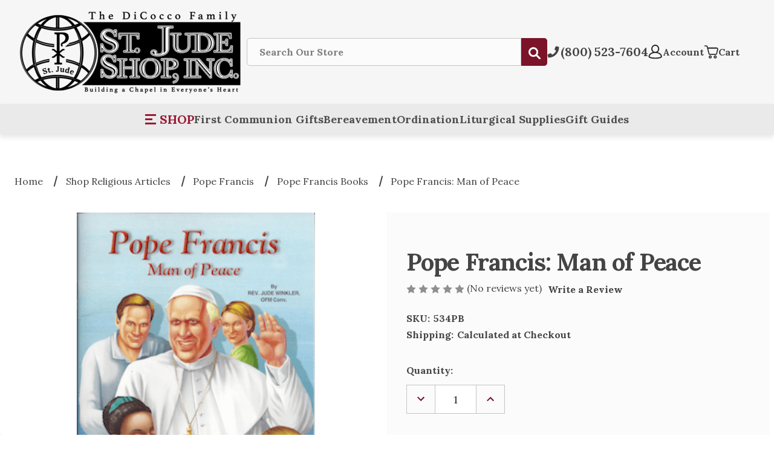

--- FILE ---
content_type: text/html; charset=UTF-8
request_url: https://www.stjudeshop.com/pope-francis/pope-francis-books/pope-francis-man-of-peace/
body_size: 35613
content:


<!DOCTYPE html>
<html class="no-js" lang="en">
    <head>
        <title>
                Pope Francis: Man of Peace - St. Jude Shop, Inc.
                    </title>
        <link rel="dns-prefetch preconnect" href="https://cdn11.bigcommerce.com/s-85f95" crossorigin><link rel="dns-prefetch preconnect" href="https://fonts.googleapis.com/" crossorigin><link rel="dns-prefetch preconnect" href="https://fonts.gstatic.com/" crossorigin>
        <meta property="product:price:amount" content="2.95" /><meta property="product:price:currency" content="USD" /><meta property="og:url" content="https://www.stjudeshop.com/pope-francis/pope-francis-books/pope-francis-man-of-peace/" /><meta property="og:site_name" content="St. Jude Shop, Inc." /><meta name="keywords" content="DiCocco Family St. Jude Shop Inc."><link rel='canonical' href='https://www.stjudeshop.com/pope-francis/pope-francis-books/pope-francis-man-of-peace/' /><meta name='platform' content='bigcommerce.stencil' /><meta property="og:type" content="product" />
<meta property="og:title" content="Pope Francis: Man of Peace" />
<meta property="og:description" content="St. Jude Shop is your one stop Catholic Store for all religious goods and catholic items. Shop everything from First Holy Communion collections to Advent and more!" />
<meta property="og:image" content="https://cdn11.bigcommerce.com/s-85f95/products/9912/images/22559/b_1418690982390__93244.1727136693.500.750.png?c=2" />
<meta property="fb:admins" content="greg" />
<meta property="pinterest:richpins" content="enabled" />
        
         

        <link href="https://cdn11.bigcommerce.com/s-85f95/product_images/SJS_GlobeFavicon.png?t&#x3D;1762266047" rel="shortcut icon">
        <meta name="viewport" content="width=device-width, initial-scale=1">
        <link rel="preconnect" href="https://bes.gcp.data.bigcommerce.com" crossorigin />

        <script>
            document.documentElement.className = document.documentElement.className.replace('no-js', 'js');
        </script>

        <script>
    function browserSupportsAllFeatures() {
        return window.Promise
            && window.fetch
            && window.URL
            && window.URLSearchParams
            && window.WeakMap
            // object-fit support
            && ('objectFit' in document.documentElement.style);
    }

    function loadScript(src) {
        var js = document.createElement('script');
        js.src = src;
        js.onerror = function () {
            console.error('Failed to load polyfill script ' + src);
        };
        document.head.appendChild(js);
    }

    if (!browserSupportsAllFeatures()) {
        loadScript('https://cdn11.bigcommerce.com/s-85f95/stencil/0fb5e1b0-d734-013e-8d0d-3ede7fa49a01/e/74260a60-8aab-013e-b307-565333813215/dist/theme-bundle.polyfills.js');
    }
</script>
        <script>window.consentManagerTranslations = `{"locale":"en","locales":{"consent_manager.data_collection_warning":"en","consent_manager.accept_all_cookies":"en","consent_manager.gdpr_settings":"en","consent_manager.data_collection_preferences":"en","consent_manager.manage_data_collection_preferences":"en","consent_manager.use_data_by_cookies":"en","consent_manager.data_categories_table":"en","consent_manager.allow":"en","consent_manager.accept":"en","consent_manager.deny":"en","consent_manager.dismiss":"en","consent_manager.reject_all":"en","consent_manager.category":"en","consent_manager.purpose":"en","consent_manager.functional_category":"en","consent_manager.functional_purpose":"en","consent_manager.analytics_category":"en","consent_manager.analytics_purpose":"en","consent_manager.targeting_category":"en","consent_manager.advertising_category":"en","consent_manager.advertising_purpose":"en","consent_manager.essential_category":"en","consent_manager.esential_purpose":"en","consent_manager.yes":"en","consent_manager.no":"en","consent_manager.not_available":"en","consent_manager.cancel":"en","consent_manager.save":"en","consent_manager.back_to_preferences":"en","consent_manager.close_without_changes":"en","consent_manager.unsaved_changes":"en","consent_manager.by_using":"en","consent_manager.agree_on_data_collection":"en","consent_manager.change_preferences":"en","consent_manager.cancel_dialog_title":"en","consent_manager.privacy_policy":"en","consent_manager.allow_category_tracking":"en","consent_manager.disallow_category_tracking":"en"},"translations":{"consent_manager.data_collection_warning":"We use cookies (and other similar technologies) to collect data to improve your shopping experience.","consent_manager.accept_all_cookies":"Accept All Cookies","consent_manager.gdpr_settings":"Settings","consent_manager.data_collection_preferences":"Website Data Collection Preferences","consent_manager.manage_data_collection_preferences":"Manage Website Data Collection Preferences","consent_manager.use_data_by_cookies":" uses data collected by cookies and JavaScript libraries to improve your shopping experience.","consent_manager.data_categories_table":"The table below outlines how we use this data by category. To opt out of a category of data collection, select 'No' and save your preferences.","consent_manager.allow":"Allow","consent_manager.accept":"Accept","consent_manager.deny":"Deny","consent_manager.dismiss":"Dismiss","consent_manager.reject_all":"Reject all","consent_manager.category":"Category","consent_manager.purpose":"Purpose","consent_manager.functional_category":"Functional","consent_manager.functional_purpose":"Enables enhanced functionality, such as videos and live chat. If you do not allow these, then some or all of these functions may not work properly.","consent_manager.analytics_category":"Analytics","consent_manager.analytics_purpose":"Provide statistical information on site usage, e.g., web analytics so we can improve this website over time.","consent_manager.targeting_category":"Targeting","consent_manager.advertising_category":"Advertising","consent_manager.advertising_purpose":"Used to create profiles or personalize content to enhance your shopping experience.","consent_manager.essential_category":"Essential","consent_manager.esential_purpose":"Essential for the site and any requested services to work, but do not perform any additional or secondary function.","consent_manager.yes":"Yes","consent_manager.no":"No","consent_manager.not_available":"N/A","consent_manager.cancel":"Cancel","consent_manager.save":"Save","consent_manager.back_to_preferences":"Back to Preferences","consent_manager.close_without_changes":"You have unsaved changes to your data collection preferences. Are you sure you want to close without saving?","consent_manager.unsaved_changes":"You have unsaved changes","consent_manager.by_using":"By using our website, you're agreeing to our","consent_manager.agree_on_data_collection":"By using our website, you're agreeing to the collection of data as described in our ","consent_manager.change_preferences":"You can change your preferences at any time","consent_manager.cancel_dialog_title":"Are you sure you want to cancel?","consent_manager.privacy_policy":"Privacy Policy","consent_manager.allow_category_tracking":"Allow [CATEGORY_NAME] tracking","consent_manager.disallow_category_tracking":"Disallow [CATEGORY_NAME] tracking"}}`;</script>

        <script>
            window.lazySizesConfig = window.lazySizesConfig || {};
            window.lazySizesConfig.loadMode = 1;
        </script>
        <script async src="https://cdn11.bigcommerce.com/s-85f95/stencil/0fb5e1b0-d734-013e-8d0d-3ede7fa49a01/e/74260a60-8aab-013e-b307-565333813215/dist/theme-bundle.head_async.js"></script>

        <link rel="preconnect" href="https://fonts.googleapis.com" crossorigin />
        <link rel="preconnect" href="https://fonts.gstatic.com" crossorigin />
        <link rel="preload" href="https://fonts.googleapis.com/css?family=Lora:400,500,600,700,800,900%7CComforter:Brush%7CVidaloka:400,500,600,700,800,900%7CMulish:400,500,600,700,800,900%7CArvo:400,500,600,700,800,900%7CKarla:400,500,600,700,800,900%7CMontserrat:700,500" as="style" crossorigin>
        <link rel="preload" href="https://fonts.gstatic.com/s/lora/v35/0QIvMX1D_JOuMwr7I_FMl_E.woff2" crossorigin as="font" type="font/woff2"/>
        <link rel="preload" href="https://fonts.gstatic.com/s/arvo/v22/tDbM2oWUg0MKoZw1-LPK89D4hAA.woff2" crossorigin as="font" type="font/woff2"/>
        <link rel="preload" href="https://fonts.gstatic.com/s/mulish/v13/1Ptvg83HX_SGhgqk3wotYKNnBQ.woff2" crossorigin as="font" type="font/woff2"/>
        <link href="https://fonts.googleapis.com/css?family=Montserrat:700,500%7CVidaloka:400,500,600,700,800,900%7CKarla:400,500,600,700,800,900%7CLora:400,500,600,700,800,900%7CArvo:400,500,600,700,800,900%7CCarattere:400%7CComforter:Brush%7CMulish:400,500,600,700,800,900&display=block" rel="stylesheet">
        
        <script async src="https://cdn11.bigcommerce.com/s-85f95/stencil/0fb5e1b0-d734-013e-8d0d-3ede7fa49a01/e/74260a60-8aab-013e-b307-565333813215/dist/theme-bundle.font.js"></script>

            <link data-stencil-stylesheet href="https://cdn11.bigcommerce.com/s-85f95/stencil/0fb5e1b0-d734-013e-8d0d-3ede7fa49a01/e/74260a60-8aab-013e-b307-565333813215/css/theme-1cab6730-d734-013e-e586-4ea0a5dcd80a.css" rel="stylesheet">

        <!-- Start Tracking Code for analytics_facebook -->

<script>
!function(f,b,e,v,n,t,s){if(f.fbq)return;n=f.fbq=function(){n.callMethod?n.callMethod.apply(n,arguments):n.queue.push(arguments)};if(!f._fbq)f._fbq=n;n.push=n;n.loaded=!0;n.version='2.0';n.queue=[];t=b.createElement(e);t.async=!0;t.src=v;s=b.getElementsByTagName(e)[0];s.parentNode.insertBefore(t,s)}(window,document,'script','https://connect.facebook.net/en_US/fbevents.js');

fbq('set', 'autoConfig', 'false', '944279915593764');
fbq('dataProcessingOptions', ['LDU'], 0, 0);
fbq('init', '944279915593764', {"external_id":"a9578916-f8ac-4f43-84ec-b1e6527ea0b6"});
fbq('set', 'agent', 'bigcommerce', '944279915593764');

function trackEvents() {
    var pathName = window.location.pathname;

    fbq('track', 'PageView', {}, "");

    // Search events start -- only fire if the shopper lands on the /search.php page
    if (pathName.indexOf('/search.php') === 0 && getUrlParameter('search_query')) {
        fbq('track', 'Search', {
            content_type: 'product_group',
            content_ids: [],
            search_string: getUrlParameter('search_query')
        });
    }
    // Search events end

    // Wishlist events start -- only fire if the shopper attempts to add an item to their wishlist
    if (pathName.indexOf('/wishlist.php') === 0 && getUrlParameter('added_product_id')) {
        fbq('track', 'AddToWishlist', {
            content_type: 'product_group',
            content_ids: []
        });
    }
    // Wishlist events end

    // Lead events start -- only fire if the shopper subscribes to newsletter
    if (pathName.indexOf('/subscribe.php') === 0 && getUrlParameter('result') === 'success') {
        fbq('track', 'Lead', {});
    }
    // Lead events end

    // Registration events start -- only fire if the shopper registers an account
    if (pathName.indexOf('/login.php') === 0 && getUrlParameter('action') === 'account_created') {
        fbq('track', 'CompleteRegistration', {}, "");
    }
    // Registration events end

    

    function getUrlParameter(name) {
        var cleanName = name.replace(/[\[]/, '\[').replace(/[\]]/, '\]');
        var regex = new RegExp('[\?&]' + cleanName + '=([^&#]*)');
        var results = regex.exec(window.location.search);
        return results === null ? '' : decodeURIComponent(results[1].replace(/\+/g, ' '));
    }
}

if (window.addEventListener) {
    window.addEventListener("load", trackEvents, false)
}
</script>
<noscript><img height="1" width="1" style="display:none" alt="null" src="https://www.facebook.com/tr?id=944279915593764&ev=PageView&noscript=1&a=plbigcommerce1.2&eid="/></noscript>

<!-- End Tracking Code for analytics_facebook -->

<!-- Start Tracking Code for analytics_googleanalytics -->

<script>

    (function(i,s,o,g,r,a,m){i['GoogleAnalyticsObject']=r;i[r]=i[r]||function(){
    (i[r].q=i[r].q||[]).push(arguments)},i[r].l=1*new Date();a=s.createElement(o),
    m=s.getElementsByTagName(o)[0];a.async=1;a.src=g;m.parentNode.insertBefore(a,m)
    })(window,document,'script','//www.google-analytics.com/analytics.js','ga');

    ga('create', 'UA-42856792-1', 'auto');
    ga('require', 'displayfeatures');
    ga('send', 'pageview');
    ga('require', 'ecommerce', 'ecommerce.js');

    function trackEcommerce() {
    this._addTrans = addTrans;
    this._addItem = addItems;
    this._trackTrans = trackTrans;
    }
    function addTrans(orderID,store,total,tax,shipping,city,state,country) {
    ga('ecommerce:addTransaction', {
        'id': orderID,
        'affiliation': store,
        'revenue': total,
        'tax': tax,
        'shipping': shipping,
        'city': city,
        'state': state,
        'country': country
    });
    }
    function addItems(orderID,sku,product,variation,price,qty) {
    ga('ecommerce:addItem', {
        'id': orderID,
        'sku': sku,
        'name': product,
        'category': variation,
        'price': price,
        'quantity': qty
    });
    }
    function trackTrans() {
        ga('ecommerce:send');
    }
    var pageTracker = new trackEcommerce();

</script>
<meta name="msvalidate.01" content="4783589D027569E8D1E6E786FE4D637A" />



<meta name="facebook-domain-verification" content="n0f1hmelmjjrz7yj9a09toj7ksjp7n" />

<!-- Global site tag (gtag.js) - Google Ads: 996780016 -->
<script async src="https://www.googletagmanager.com/gtag/js?id=AW-996780016"></script>
<script>
  window.dataLayer = window.dataLayer || [];
  function gtag(){dataLayer.push(arguments);}
  gtag('js', new Date());

  gtag('config', 'AW-996780016');
</script>
<script>
  gtag('event', 'page_view', {
    'send_to': 'AW-996780016',
    'value': 'replace with value',
    'items': [{
      'id': 'replace with value',
      'google_business_vertical': 'retail'
    }]
  });
</script>



<!-- End Tracking Code for analytics_googleanalytics -->

<!-- Start Tracking Code for analytics_siteverification -->

<script type='text/javascript' src='https://bigcommerce.route.com/checkout/client.js?s=85f95'></script>
<meta name="google-site-verification" content="bILlNTK9vKCaoLPzXzRpwGq9AJQwDvJ912EK6Xloptk" />

<!-- ECI: START - Facebook Pixel Code 2024/04/02 -->
<script> !function(f,b,e,v,n,t,s){if(f.fbq)return;n=f.fbq=function(){n.callMethod? n.callMethod.apply(n,arguments):n.queue.push(arguments)};if(!f._fbq)f._fbq=n; n.push=n;n.loaded=!0;n.version='2.0';n.queue=[];t=b.createElement(e);t.async=!0; t.src=v;s=b.getElementsByTagName(e)[0];s.parentNode.insertBefore(t,s)}(window, document,'script','//connect.facebook.net/en_US/fbevents.js'); 
	fbq('init', '3472723112950053'); 
	fbq('track', "PageView"); 
</script>
<noscript><img height="1" width="1" style="display:none" src="https://www.facebook.com/tr?id=3472723112950053&ev=PageView&noscript=1" alt="Facebook" /></noscript>
<!-- ECI: END - Facebook Pixel Code  2024/04/02 -->

<!-- START ECI: First time access setup - 4/25/2024 -->
<script>
if(window.location.pathname == '/checkout'){
sessionStorage.setItem("eci_aw_first_time_access","true");
}
</script>

<!-- Google tag (gtag.js) - 4/25/2024 -->
<script async src="https://www.googletagmanager.com/gtag/js?id=AW-16512005345"></script>
<script>
  window.dataLayer = window.dataLayer || [];
  function gtag(){dataLayer.push(arguments);}
  gtag('js', new Date());

  gtag('config', 'AW-16512005345', {'allow_enhanced_conversions':true});
</script>
<script>(function(w,d,t,r,u){var f,n,i;w[u]=w[u]||[],f=function(){var o={ti:"5091600"};o.q=w[u],w[u]=new UET(o),w[u].push("pageLoad")},n=d.createElement(t),n.src=r,n.async=1,n.onload=n.onreadystatechange=function(){var s=this.readyState;s&&s!=="loaded"&&s!=="complete"||(f(),n.onload=n.onreadystatechange=null)},i=d.getElementsByTagName(t)[0],i.parentNode.insertBefore(n,i)})(window,document,"script","//bat.bing.com/bat.js","uetq");</script>

<!-- AGI: START Bing Base code for the ID: 343150408: 08/28/2024 -->
<script>(function(w,d,t,r,u){var f,n,i;w[u]=w[u]||[],f=function(){var o={ti:"343150408", enableAutoSpaTracking: true};o.q=w[u],w[u]=new UET(o),w[u].push("pageLoad")},n=d.createElement(t),n.src=r,n.async=1,n.onload=n.onreadystatechange=function(){var s=this.readyState;s&&s!=="loaded"&&s!=="complete"||(f(),n.onload=n.onreadystatechange=null)},i=d.getElementsByTagName(t)[0],i.parentNode.insertBefore(n,i)})(window,document,"script","//bat.bing.com/bat.js","uetq1");</script>
<!-- AGI: END Bing Base code for the ID: 343150408: 08/28/2024 -->

<!-- End Tracking Code for analytics_siteverification -->


<script type="text/javascript" src="https://checkout-sdk.bigcommerce.com/v1/loader.js" defer ></script>
<script src="https://www.google.com/recaptcha/api.js" async defer></script>
<script type="text/javascript">
var BCData = {"product_attributes":{"sku":"534PB","upc":null,"mpn":"534","gtin":"978-1-941243-19-0","weight":null,"base":true,"image":null,"price":{"without_tax":{"formatted":"$2.95","value":2.95,"currency":"USD"},"tax_label":"Sales Tax"},"stock":null,"instock":true,"stock_message":null,"purchasable":true,"purchasing_message":null,"call_for_price_message":null}};
</script>

<script nonce="">
(function () {
    var xmlHttp = new XMLHttpRequest();

    xmlHttp.open('POST', 'https://bes.gcp.data.bigcommerce.com/nobot');
    xmlHttp.setRequestHeader('Content-Type', 'application/json');
    xmlHttp.send('{"store_id":"263558","timezone_offset":"-4.0","timestamp":"2026-01-21T02:56:31.89552200Z","visit_id":"e536d3df-ea43-4937-82df-7cdc361809ea","channel_id":1}');
})();
</script>




            <link rel="preload" as="image" href="https://cdn11.bigcommerce.com/s-85f95/images/stencil/1280x1280/products/9912/22559/b_1418690982390__93244.1727136693.png?c=2">
        
    </head>
    <body class="page--product


    product--9912

    customer-signed-out

" data-graphql="eyJ0eXAiOiJKV1QiLCJhbGciOiJFUzI1NiJ9.eyJjaWQiOlsxXSwiY29ycyI6WyJodHRwczovL3d3dy5zdGp1ZGVzaG9wLmNvbSJdLCJlYXQiOjE3NjkwODA2NTgsImlhdCI6MTc2ODkwNzg1OCwiaXNzIjoiQkMiLCJzaWQiOjI2MzU1OCwic3ViIjoiQkMiLCJzdWJfdHlwZSI6MCwidG9rZW5fdHlwZSI6MX0.zMptEXk8bVgyuKftTNvmQHZhH3r7grPZuMNUTG1z0lLIQhBAezuPkuQxDLRc59NIudLadfs0B7GGelqmzARn1g">
        <svg data-src="https://cdn11.bigcommerce.com/s-85f95/stencil/0fb5e1b0-d734-013e-8d0d-3ede7fa49a01/e/74260a60-8aab-013e-b307-565333813215/img/icon-sprite.svg" class="icons-svg-sprite"></svg>

            <a href="#main-content" class="skip-to-main-link">Skip to main content</a>
<header class="header header--type-bottom " role="banner">
    <div class="header__main">
        <div class="header__main-actions mobile">
            <ul class="nav-menu__list">
                <li class="nav-list-item--shop-category">
                    <a class="nav-item-link mobileMenu-toggle" href="#" data-izimodal-open="#menu-modal" aria-label="Open Menu">
                        <span class="mobileMenu-toggleIcon"></span>
                    </a>
                </li>
            </ul>
        </div>

        <div class="header__main-logo">
            <a href="https://www.stjudeshop.com/" class="header-logo__link" data-header-logo-link>
        <div class="header-logo-image-container">
            <img class="header-logo-image"
                 src="https://cdn11.bigcommerce.com/s-85f95/images/stencil/original/image-manager/logo-new-v2-compressed.png?t=1714680241"
                 srcset="https://cdn11.bigcommerce.com/s-85f95/images/stencil/original/image-manager/logo-new-v2-compressed.png?t=1714680241"
                 alt="St. Jude Shop, Inc."
                 title="St. Jude Shop, Inc." width="384px" height="156px">
        </div>
</a>
        </div>
 

        <div class="header__main-search" id="quickSearch" data-prevent-quick-search-close>
            <div class="container">
    <form class="form" onsubmit="return false" data-url="/search.php" data-quick-search-form>
        <fieldset class="form-fieldset">
            <div class="form-field">
                <label class="is-srOnly" for="nav-quick-search">Search</label>
                <input class="form-input"
                       data-search-quick
                       name="nav-quick-search"
                       id="nav-quick-search"
                       data-error-message="Search field cannot be empty."
                       placeholder="Search Our Store"
                       autocomplete="off"
                >
                <button type="submit" class="form-button">
                    <span class="icon icon--search">
                        <svg><use xlink:href="#icon-search"></use></svg>
                    </span>
                    <span class="is-srOnly">Submit</span>
                </button>
            </div>
        </fieldset>
    </form>
    <div class="quickSearchResults" data-bind="html: results"></div>
    <p role="status"
       aria-live="polite"
       class="aria-description--hidden"
       data-search-aria-message-predefined-text="product results for"
    ></p>
</div>
        </div>

        <div class="header__main-account-cart">
            <ul class="nav-menu__list">
                <li class="nav-menu__list-item">
                    <a class="nav-menu__list-action" href="tel:(800) 5237604" aria-label="Call St. Jude Shop">
                        <span class="icon icon--phone">
                            <svg><use xlink:href="#icon-phone"></use></svg>
                        </span>
                        <span class="nav-menu__list-text nav-menu__list-text_phone">(800) 523-7604</span>
                    </a>
                </li>
                <li class="nav-menu__list-item">
                    <a class="nav-menu__list-action" href="/login.php">
                        <span class="icon icon--user">
                            <svg><use xlink:href="#icon-account"></use></svg>
                        </span>
                        <span class="nav-menu__list-text">Account</span>
                    </a>
                </li>
                <li class="nav-menu__list-item nav-menu__list-item_cart">
                    <a class="nav-menu__list-action"
                    data-cart-preview
                    data-dropdown="cart-preview-dropdown"
                    data-options="align:right"
                    aria-label="Cart with 0 items"
                    href="/cart.php">
                        <span class="icon icon--cart">
                            <svg><use xlink:href="#icon-cart"></use></svg>
                        </span>
                        <span class="nav-menu__list-text">Cart</span>
                        <span class="countPill cart-quantity">0</span>
                    </a>
                    <div class="dropdown-menu" id="cart-preview-dropdown" data-dropdown-content="" aria-hidden="true"></div>
                </li>
            </ul>
        </div>
    </div>
        <div class="header__bottom">
            <div class="container">
                <ul class="header__bottom-list">
                    <li class="header__bottom-list-item desktop">
                        <a class="mobileMenu-toggle header__bottom-list-link" href="#" data-izimodal-open="#menu-modal" aria-label="Open Category Menu">
                            <span class="mobileMenu-toggleIcon"></span>
                            <span class="header__menu-text">SHOP</span>
                        </a>
                    </li>
                        <li class="header__bottom-list-item">
                            <a href="/communion-gifts-figurines/" class="header__bottom-list-link">First Communion Gifts</a>
                        </li>
                        <li class="header__bottom-list-item">
                            <a href="/bereavement-memorial/" class="header__bottom-list-link">Bereavement</a>
                        </li>
                        <li class="header__bottom-list-item">
                            <a href="/ordination-jubilee/" class="header__bottom-list-link">Ordination</a>
                        </li>
                        <li class="header__bottom-list-item">
                            <a href="/church-supplies/" class="header__bottom-list-link">Liturgical Supplies</a>
                        </li>
                        <li class="header__bottom-list-item">
                            <a href="/gift-guide/" class="header__bottom-list-link">Gift Guides</a>
                        </li>
                    <!-- <li class="header__bottom-list-item">
                        <span class="icon icon--gift-certificate">
                            <svg><use xlink:href="#icon-gift-certificate"></use></svg>
                        </span>
                        <a href="/giftcertificates.php" class="header__bottom-list-link">Gift Cards</a>
                    </li> -->
                </ul>
            </div>
        </div>
    <div id="menu-modal" class="nav-menu nav-side-menu">
        <div class="nav-menu__actions">
            <button class="nav-menu__close" data-izimodal-close="">
                <span class="icon icon--close">
                    <svg><use xlink:href="#icon-close"></use></svg>
                </span>
            </button>
        </div>
        <nav class="nav-menu__slinky" id="menu" aria-hidden="true">
            <ul class="slinky-menu__top slinky-menu__top-list slinky-active" aria-hidden="true">
    <li class="slinky-menu__name">Categories</li>
            <li class="slinky-menu_item ">
        <a href="https://www.stjudeshop.com/shop-seasonal-items/">
            <span>Shop Seasonal Items</span>
        </a>
        <a href="https://www.stjudeshop.com/shop-seasonal-items/" class="slinky-next">
            <span class="icon navPages-action-moreIcon">
                <svg><use href="#icon-chevron-right"></use></svg>
            </span>
        </a>
        <ul class="slinky-menu__top-list subcategory" aria-hidden="true">
                <li class="slinky-menu_item ">
        <a href="https://www.stjudeshop.com/lent-easter/">
            <span>Lent &amp; Easter</span>
        </a>
        <a href="https://www.stjudeshop.com/lent-easter/" class="slinky-next">
            <span class="icon navPages-action-moreIcon">
                <svg><use href="#icon-chevron-right"></use></svg>
            </span>
        </a>
        <ul class="slinky-menu__top-list subcategory" aria-hidden="true">
                <li >
        <a href="https://www.stjudeshop.com/way-of-the-cross-lenten-books/">
            <span>Way of the Cross Booklets &amp; Pamphlets</span>
        </a>
    </li>
                    <li >
        <a href="https://www.stjudeshop.com/lenten-gifts-figurines/">
            <span>Lenten Gifts &amp; Figurines</span>
        </a>
    </li>
                    <li >
        <a href="https://www.stjudeshop.com/easter-books/">
            <span>Lent and Easter Books</span>
        </a>
    </li>
                    <li >
        <a href="https://www.stjudeshop.com/easter-gifts-cards-figurines/">
            <span>Easter Gifts, Cards &amp; Figurines</span>
        </a>
    </li>
            </ul>
    </li>
                <li class="slinky-menu_item ">
        <a href="https://www.stjudeshop.com/advent-christmas-1/">
            <span>Advent &amp; Christmas</span>
        </a>
        <a href="https://www.stjudeshop.com/advent-christmas-1/" class="slinky-next">
            <span class="icon navPages-action-moreIcon">
                <svg><use href="#icon-chevron-right"></use></svg>
            </span>
        </a>
        <ul class="slinky-menu__top-list subcategory" aria-hidden="true">
                <li >
        <a href="https://www.stjudeshop.com/advent-calendars/">
            <span>Advent Calendars</span>
        </a>
    </li>
                    <li >
        <a href="https://www.stjudeshop.com/advent-candles-wreaths/">
            <span>Advent Candles &amp; Wreaths</span>
        </a>
    </li>
                    <li class="slinky-menu_item ">
        <a href="https://www.stjudeshop.com/nativity-sets/">
            <span>Nativity Sets</span>
        </a>
        <a href="https://www.stjudeshop.com/nativity-sets/" class="slinky-next">
            <span class="icon navPages-action-moreIcon">
                <svg><use href="#icon-chevron-right"></use></svg>
            </span>
        </a>
        <ul class="slinky-menu__top-list subcategory" aria-hidden="true">
                <li >
        <a href="https://www.stjudeshop.com/outdoor-nativity-sets/">
            <span>Outdoor Nativity Sets</span>
        </a>
    </li>
                    <li class="slinky-menu_item ">
        <a href="https://www.stjudeshop.com/indoor-nativity-sets/">
            <span>Indoor Nativity Sets</span>
        </a>
        <a href="https://www.stjudeshop.com/indoor-nativity-sets/" class="slinky-next">
            <span class="icon navPages-action-moreIcon">
                <svg><use href="#icon-chevron-right"></use></svg>
            </span>
        </a>
        <ul class="slinky-menu__top-list subcategory" aria-hidden="true">
                <li >
        <a href="https://www.stjudeshop.com/fontanini-nativity-figurines/">
            <span>Fontanini Nativity &amp; Figurines</span>
        </a>
    </li>
                    <li >
        <a href="https://www.stjudeshop.com/three-kings-gifts-nativity-figurines/">
            <span>Three Kings Gifts Nativity &amp; Figurines</span>
        </a>
    </li>
                    <li >
        <a href="https://www.stjudeshop.com/willow-tree-nativity-figurines/">
            <span>Willow Tree Nativity &amp; Figurines</span>
        </a>
    </li>
            </ul>
    </li>
        </ul>
    </li>
                <li >
        <a href="https://www.stjudeshop.com/christmas-ornaments/">
            <span>Christmas Ornaments</span>
        </a>
    </li>
                    <li >
        <a href="https://www.stjudeshop.com/christmas-gifts-figurines/">
            <span>Christmas Gifts &amp; Figurines</span>
        </a>
    </li>
                    <li >
        <a href="https://www.stjudeshop.com/kneeling-santa/">
            <span>Kneeling Santa</span>
        </a>
    </li>
                    <li >
        <a href="https://www.stjudeshop.com/christmas-books/">
            <span>Advent &amp; Christmas Books</span>
        </a>
    </li>
                    <li >
        <a href="https://www.stjudeshop.com/christmas-boxed-cards/">
            <span>Christmas Boxed Cards</span>
        </a>
    </li>
            </ul>
    </li>
        </ul>
    </li>
            <li class="slinky-menu_item ">
        <a href="https://www.stjudeshop.com/sacramental-occasions/">
            <span>Sacramental Occasions</span>
        </a>
        <a href="https://www.stjudeshop.com/sacramental-occasions/" class="slinky-next">
            <span class="icon navPages-action-moreIcon">
                <svg><use href="#icon-chevron-right"></use></svg>
            </span>
        </a>
        <ul class="slinky-menu__top-list subcategory" aria-hidden="true">
                <li class="slinky-menu_item ">
        <a href="https://www.stjudeshop.com/sacrament-of-baptism/">
            <span>Sacrament of Baptism</span>
        </a>
        <a href="https://www.stjudeshop.com/sacrament-of-baptism/" class="slinky-next">
            <span class="icon navPages-action-moreIcon">
                <svg><use href="#icon-chevron-right"></use></svg>
            </span>
        </a>
        <ul class="slinky-menu__top-list subcategory" aria-hidden="true">
                <li class="slinky-menu_item ">
        <a href="https://www.stjudeshop.com/christening-apparel-accessories/">
            <span>Christening Apparel &amp; Accessories</span>
        </a>
        <a href="https://www.stjudeshop.com/christening-apparel-accessories/" class="slinky-next">
            <span class="icon navPages-action-moreIcon">
                <svg><use href="#icon-chevron-right"></use></svg>
            </span>
        </a>
        <ul class="slinky-menu__top-list subcategory" aria-hidden="true">
                <li >
        <a href="https://www.stjudeshop.com/girls-christening-gowns/">
            <span>Girls Gowns &amp; Accessories</span>
        </a>
    </li>
                    <li >
        <a href="https://www.stjudeshop.com/boys-christening-outfits/">
            <span>Boys Outfits &amp; Accessories</span>
        </a>
    </li>
                    <li >
        <a href="https://www.stjudeshop.com/size-chart-for-boys-girls-christening-outfits/">
            <span>Size Chart for Boys &amp; Girls Christening Outfits</span>
        </a>
    </li>
            </ul>
    </li>
                <li >
        <a href="https://www.stjudeshop.com/baptism-gifts-cards-figurines/">
            <span>Baptism Gifts, Cards &amp; Figurines</span>
        </a>
    </li>
                    <li >
        <a href="https://www.stjudeshop.com/baby-bar-pins/">
            <span>Baby Pins &amp; Medals</span>
        </a>
    </li>
            </ul>
    </li>
                <li class="slinky-menu_item ">
        <a href="https://www.stjudeshop.com/sacrament-of-reconciliation/">
            <span>Sacrament of Reconciliation</span>
        </a>
        <a href="https://www.stjudeshop.com/sacrament-of-reconciliation/" class="slinky-next">
            <span class="icon navPages-action-moreIcon">
                <svg><use href="#icon-chevron-right"></use></svg>
            </span>
        </a>
        <ul class="slinky-menu__top-list subcategory" aria-hidden="true">
                <li >
        <a href="https://www.stjudeshop.com/reconciliation-gifts-cards-figurines/">
            <span>Reconciliation Gifts, Cards &amp; Figurines</span>
        </a>
    </li>
                    <li >
        <a href="https://www.stjudeshop.com/reconciliation-books/">
            <span>Reconciliation Books</span>
        </a>
    </li>
            </ul>
    </li>
                <li class="slinky-menu_item ">
        <a href="https://www.stjudeshop.com/first-holy-communion/">
            <span>First Holy Communion</span>
        </a>
        <a href="https://www.stjudeshop.com/first-holy-communion/" class="slinky-next">
            <span class="icon navPages-action-moreIcon">
                <svg><use href="#icon-chevron-right"></use></svg>
            </span>
        </a>
        <ul class="slinky-menu__top-list subcategory" aria-hidden="true">
                <li class="slinky-menu_item ">
        <a href="https://www.stjudeshop.com/communion-apparel/">
            <span>Communion Apparel</span>
        </a>
        <a href="https://www.stjudeshop.com/communion-apparel/" class="slinky-next">
            <span class="icon navPages-action-moreIcon">
                <svg><use href="#icon-chevron-right"></use></svg>
            </span>
        </a>
        <ul class="slinky-menu__top-list subcategory" aria-hidden="true">
                <li >
        <a href="https://www.stjudeshop.com/girls-communion-dresses/">
            <span>First Communion Dresses for Girls</span>
        </a>
    </li>
                    <li >
        <a href="https://www.stjudeshop.com/communion-veils-accessories/">
            <span>Communion Veils &amp; Accessories</span>
        </a>
    </li>
                    <li >
        <a href="https://www.stjudeshop.com/boys-communion-suits-blazers-accessories/">
            <span>Boys&#x27; Communion Suits, Blazers &amp; Accessories</span>
        </a>
    </li>
                    <li >
        <a href="https://www.stjudeshop.com/size-chart-for-boys-girls-communion-outfits/">
            <span>Size Chart for Boys &amp; Girls Communion Outfits</span>
        </a>
    </li>
            </ul>
    </li>
                <li >
        <a href="https://www.stjudeshop.com/communion-gifts-figurines/">
            <span>Communion Gifts and Figurines</span>
        </a>
    </li>
                    <li >
        <a href="https://www.stjudeshop.com/books-bibles/">
            <span>Books &amp; Bibles</span>
        </a>
    </li>
                    <li >
        <a href="https://www.stjudeshop.com/communion-rosaries-jewelry/">
            <span>Communion Rosaries &amp; Jewelry</span>
        </a>
    </li>
            </ul>
    </li>
                <li class="slinky-menu_item ">
        <a href="https://www.stjudeshop.com/sacrament-of-confirmation/">
            <span>Sacrament of Confirmation </span>
        </a>
        <a href="https://www.stjudeshop.com/sacrament-of-confirmation/" class="slinky-next">
            <span class="icon navPages-action-moreIcon">
                <svg><use href="#icon-chevron-right"></use></svg>
            </span>
        </a>
        <ul class="slinky-menu__top-list subcategory" aria-hidden="true">
                <li >
        <a href="https://www.stjudeshop.com/confirmation-gifts-cards-figurines/">
            <span>Confirmation Gifts, Cards &amp; Figurines</span>
        </a>
    </li>
                    <li >
        <a href="https://www.stjudeshop.com/confirmation-sponsor-gifts/">
            <span>Confirmation Sponsor Gifts</span>
        </a>
    </li>
            </ul>
    </li>
                <li class="slinky-menu_item ">
        <a href="https://www.stjudeshop.com/sacrament-of-marriage/">
            <span>Sacrament of Marriage</span>
        </a>
        <a href="https://www.stjudeshop.com/sacrament-of-marriage/" class="slinky-next">
            <span class="icon navPages-action-moreIcon">
                <svg><use href="#icon-chevron-right"></use></svg>
            </span>
        </a>
        <ul class="slinky-menu__top-list subcategory" aria-hidden="true">
                <li >
        <a href="https://www.stjudeshop.com/wedding-cards-gifts-figurines/">
            <span>Wedding Cards, Gifts &amp; Figurines</span>
        </a>
    </li>
                    <li >
        <a href="https://www.stjudeshop.com/unity-candle-sets/">
            <span>Unity Candle Sets</span>
        </a>
    </li>
                    <li >
        <a href="https://www.stjudeshop.com/wedding-program-covers-prayer-cards/">
            <span>Wedding Program Covers &amp; Prayer Cards</span>
        </a>
    </li>
                    <li >
        <a href="https://www.stjudeshop.com/wedding-anniversary/">
            <span>Wedding Anniversary</span>
        </a>
    </li>
            </ul>
    </li>
                <li >
        <a href="https://www.stjudeshop.com/ocia-gifts-cards-figurines/">
            <span>OCIA Gifts, Cards &amp; Figurines</span>
        </a>
    </li>
                    <li class="slinky-menu_item ">
        <a href="https://www.stjudeshop.com/ordination-jubilee/">
            <span>Ordination &amp; Jubilee</span>
        </a>
        <a href="https://www.stjudeshop.com/ordination-jubilee/" class="slinky-next">
            <span class="icon navPages-action-moreIcon">
                <svg><use href="#icon-chevron-right"></use></svg>
            </span>
        </a>
        <ul class="slinky-menu__top-list subcategory" aria-hidden="true">
                <li class="slinky-menu_item ">
        <a href="https://www.stjudeshop.com/for-the-deacon-1/">
            <span>For the Deacon</span>
        </a>
        <a href="https://www.stjudeshop.com/for-the-deacon-1/" class="slinky-next">
            <span class="icon navPages-action-moreIcon">
                <svg><use href="#icon-chevron-right"></use></svg>
            </span>
        </a>
        <ul class="slinky-menu__top-list subcategory" aria-hidden="true">
                <li >
        <a href="https://www.stjudeshop.com/jewelry-gifts-figurines-1/">
            <span>Jewelry, Gifts, &amp; Figurines</span>
        </a>
    </li>
                    <li >
        <a href="https://www.stjudeshop.com/books-resources/">
            <span>Books &amp; Resources</span>
        </a>
    </li>
                    <li class="slinky-menu_item ">
        <a href="https://www.stjudeshop.com/apparel-accessories/">
            <span>Apparel &amp; Accessories</span>
        </a>
        <a href="https://www.stjudeshop.com/apparel-accessories/" class="slinky-next">
            <span class="icon navPages-action-moreIcon">
                <svg><use href="#icon-chevron-right"></use></svg>
            </span>
        </a>
        <ul class="slinky-menu__top-list subcategory" aria-hidden="true">
                <li >
        <a href="https://www.stjudeshop.com/albs-stoles-dalmatics/">
            <span>Albs, Stoles, &amp; Dalmatics</span>
        </a>
    </li>
            </ul>
    </li>
        </ul>
    </li>
                <li class="slinky-menu_item ">
        <a href="https://www.stjudeshop.com/for-the-priest/">
            <span>For the Priest</span>
        </a>
        <a href="https://www.stjudeshop.com/for-the-priest/" class="slinky-next">
            <span class="icon navPages-action-moreIcon">
                <svg><use href="#icon-chevron-right"></use></svg>
            </span>
        </a>
        <ul class="slinky-menu__top-list subcategory" aria-hidden="true">
                <li >
        <a href="https://www.stjudeshop.com/clergy-apparel-vestments-accessories/">
            <span>Clergy Apparel, Vestments, &amp; Accessories</span>
        </a>
    </li>
                    <li >
        <a href="https://www.stjudeshop.com/liturgical-books-resources/">
            <span>Liturgical Books &amp; Resources</span>
        </a>
    </li>
                    <li >
        <a href="https://www.stjudeshop.com/metalware-textiles/">
            <span>Metalware &amp; Textiles</span>
        </a>
    </li>
            </ul>
    </li>
        </ul>
    </li>
        </ul>
    </li>
            <li class="slinky-menu_item ">
        <a href="/shop-religious-articles/">
            <span>Religious Articles</span>
        </a>
        <a href="https://www.stjudeshop.com/shop-religious-articles/" class="slinky-next">
            <span class="icon navPages-action-moreIcon">
                <svg><use href="#icon-chevron-right"></use></svg>
            </span>
        </a>
        <ul class="slinky-menu__top-list subcategory" aria-hidden="true">
                <li class="slinky-menu_item ">
        <a href="https://www.stjudeshop.com/bereavement-memorial/">
            <span>Bereavement &amp; Memorial </span>
        </a>
        <a href="https://www.stjudeshop.com/bereavement-memorial/" class="slinky-next">
            <span class="icon navPages-action-moreIcon">
                <svg><use href="#icon-chevron-right"></use></svg>
            </span>
        </a>
        <ul class="slinky-menu__top-list subcategory" aria-hidden="true">
                <li >
        <a href="https://www.stjudeshop.com/bereavement-gifts-ornaments/">
            <span>Bereavement Gifts &amp; Ornaments</span>
        </a>
    </li>
                    <li >
        <a href="https://www.stjudeshop.com/memorial-crosses/">
            <span>Memorial Crosses</span>
        </a>
    </li>
                    <li >
        <a href="https://www.stjudeshop.com/memorial-garden-statuary/">
            <span>Memorial Garden Statuary</span>
        </a>
    </li>
                    <li >
        <a href="https://www.stjudeshop.com/memorial-urns-cemetery-lamps/">
            <span>Memorial Urns &amp; Cemetery Lamps</span>
        </a>
    </li>
                    <li >
        <a href="https://www.stjudeshop.com/pet-memorial-items/">
            <span>Pet Memorial Items</span>
        </a>
    </li>
                    <li >
        <a href="https://www.stjudeshop.com/funeral-bulletins/">
            <span>Funeral Bulletins</span>
        </a>
    </li>
                    <li >
        <a href="https://www.stjudeshop.com/bereavement-books/">
            <span>Bereavement Books</span>
        </a>
    </li>
                    <li >
        <a href="https://www.stjudeshop.com/mass-cards-from-the-augustinian-guild/">
            <span>Mass Cards from the Augustinian Guild</span>
        </a>
    </li>
            </ul>
    </li>
                <li class="slinky-menu_item ">
        <a href="https://www.stjudeshop.com/special-occasions/">
            <span>Special Occasions </span>
        </a>
        <a href="https://www.stjudeshop.com/special-occasions/" class="slinky-next">
            <span class="icon navPages-action-moreIcon">
                <svg><use href="#icon-chevron-right"></use></svg>
            </span>
        </a>
        <ul class="slinky-menu__top-list subcategory" aria-hidden="true">
                <li >
        <a href="https://www.stjudeshop.com/graduation/">
            <span>Graduation</span>
        </a>
    </li>
                    <li >
        <a href="https://www.stjudeshop.com/for-the-teacher/">
            <span>For the Teacher</span>
        </a>
    </li>
                    <li >
        <a href="https://www.stjudeshop.com/mothers-day/">
            <span>Mother&#x27;s Day</span>
        </a>
    </li>
                    <li >
        <a href="https://www.stjudeshop.com/fathers-day/">
            <span>Father&#x27;s Day</span>
        </a>
    </li>
                    <li >
        <a href="https://www.stjudeshop.com/for-the-pet/">
            <span>For the Pet</span>
        </a>
    </li>
                    <li class="slinky-menu_item ">
        <a href="https://www.stjudeshop.com/recovery/">
            <span>Recovery</span>
        </a>
        <a href="https://www.stjudeshop.com/recovery/" class="slinky-next">
            <span class="icon navPages-action-moreIcon">
                <svg><use href="#icon-chevron-right"></use></svg>
            </span>
        </a>
        <ul class="slinky-menu__top-list subcategory" aria-hidden="true">
                <li >
        <a href="https://www.stjudeshop.com/recovery-gifts-cards/">
            <span>Recovery Gifts &amp; Cards</span>
        </a>
    </li>
                    <li >
        <a href="https://www.stjudeshop.com/recovery-self-help-meditation-books/">
            <span>Recovery, Self Help &amp; Meditation Books</span>
        </a>
    </li>
            </ul>
    </li>
        </ul>
    </li>
                <li class="slinky-menu_item ">
        <a href="https://www.stjudeshop.com/statues-figurines/">
            <span>Statues &amp; Figurines</span>
        </a>
        <a href="https://www.stjudeshop.com/statues-figurines/" class="slinky-next">
            <span class="icon navPages-action-moreIcon">
                <svg><use href="#icon-chevron-right"></use></svg>
            </span>
        </a>
        <ul class="slinky-menu__top-list subcategory" aria-hidden="true">
                <li >
        <a href="https://www.stjudeshop.com/marian-statues/">
            <span>Marian Statues</span>
        </a>
    </li>
                    <li >
        <a href="https://www.stjudeshop.com/christ-statues/">
            <span>Christ Statues</span>
        </a>
    </li>
                    <li >
        <a href="https://www.stjudeshop.com/holy-family-statues/">
            <span>Holy Family Statues</span>
        </a>
    </li>
                    <li >
        <a href="https://www.stjudeshop.com/patron-saint-statues/">
            <span>Patron Saint Statues</span>
        </a>
    </li>
                    <li >
        <a href="https://www.stjudeshop.com/angel-statues/">
            <span>Angel Statues &amp; Figurines</span>
        </a>
    </li>
                    <li >
        <a href="https://www.stjudeshop.com/willow-tree-demdaco-figurines/">
            <span>&quot;Willow Tree&quot; Demdaco Figurines</span>
        </a>
    </li>
                    <li >
        <a href="https://www.stjudeshop.com/sports-figurines/">
            <span>Sports Figurines</span>
        </a>
    </li>
                    <li >
        <a href="https://www.stjudeshop.com/papal-statues/">
            <span>Papal Statues</span>
        </a>
    </li>
                    <li class="slinky-menu_item ">
        <a href="https://www.stjudeshop.com/outdoor-statues/">
            <span>Outdoor Statues</span>
        </a>
        <a href="https://www.stjudeshop.com/outdoor-statues/" class="slinky-next">
            <span class="icon navPages-action-moreIcon">
                <svg><use href="#icon-chevron-right"></use></svg>
            </span>
        </a>
        <ul class="slinky-menu__top-list subcategory" aria-hidden="true">
                <li >
        <a href="https://www.stjudeshop.com/cement-statues/">
            <span>Cement Statues</span>
        </a>
    </li>
                    <li >
        <a href="https://www.stjudeshop.com/grottos-pedestals-fountains/">
            <span>Grottos, Pedestals, &amp; Fountains</span>
        </a>
    </li>
                    <li >
        <a href="https://www.stjudeshop.com/outdoor-stepping-stones/">
            <span>Outdoor Stepping Stones</span>
        </a>
    </li>
            </ul>
    </li>
        </ul>
    </li>
                <li class="slinky-menu_item ">
        <a href="https://www.stjudeshop.com/gifts/">
            <span>Gifts</span>
        </a>
        <a href="https://www.stjudeshop.com/gifts/" class="slinky-next">
            <span class="icon navPages-action-moreIcon">
                <svg><use href="#icon-chevron-right"></use></svg>
            </span>
        </a>
        <ul class="slinky-menu__top-list subcategory" aria-hidden="true">
                <li >
        <a href="https://www.stjudeshop.com/gift-bags/">
            <span>Gift Bags</span>
        </a>
    </li>
                    <li >
        <a href="https://www.stjudeshop.com/healthcare-workers/">
            <span>Healthcare Workers</span>
        </a>
    </li>
                    <li >
        <a href="https://www.stjudeshop.com/spanish-religious-articles/">
            <span>Spanish Religious Articles</span>
        </a>
    </li>
                    <li >
        <a href="https://www.stjudeshop.com/irish-religious-articles/">
            <span>Irish Religious Articles</span>
        </a>
    </li>
                    <li class="slinky-menu_item ">
        <a href="https://www.stjudeshop.com/baby-children-products/">
            <span>Baby &amp; Children Products</span>
        </a>
        <a href="https://www.stjudeshop.com/baby-children-products/" class="slinky-next">
            <span class="icon navPages-action-moreIcon">
                <svg><use href="#icon-chevron-right"></use></svg>
            </span>
        </a>
        <ul class="slinky-menu__top-list subcategory" aria-hidden="true">
                <li class="slinky-menu_item ">
        <a href="https://www.stjudeshop.com/childrens-books/">
            <span>Childrens Books</span>
        </a>
        <a href="https://www.stjudeshop.com/childrens-books/" class="slinky-next">
            <span class="icon navPages-action-moreIcon">
                <svg><use href="#icon-chevron-right"></use></svg>
            </span>
        </a>
        <ul class="slinky-menu__top-list subcategory" aria-hidden="true">
                <li >
        <a href="https://www.stjudeshop.com/childrens-bibles-books/">
            <span>Children&#x27;s Bibles &amp; Missals</span>
        </a>
    </li>
                    <li >
        <a href="https://www.stjudeshop.com/general-religious-books-for-children/">
            <span>Spiritual Books for Children</span>
        </a>
    </li>
                    <li >
        <a href="https://www.stjudeshop.com/the-saints/">
            <span>The Saints</span>
        </a>
    </li>
                    <li >
        <a href="https://www.stjudeshop.com/about-jesus-books/">
            <span>About Jesus Books</span>
        </a>
    </li>
                    <li >
        <a href="https://www.stjudeshop.com/about-mass-books/">
            <span>About the Mass Books</span>
        </a>
    </li>
                    <li >
        <a href="https://www.stjudeshop.com/about-the-holy-spirit-books/">
            <span>About the Holy Spirit Books</span>
        </a>
    </li>
                    <li >
        <a href="https://www.stjudeshop.com/about-the-rosary-books/">
            <span>About the Rosary Books</span>
        </a>
    </li>
                    <li >
        <a href="https://www.stjudeshop.com/activity-books/">
            <span>Activity Books</span>
        </a>
    </li>
                    <li >
        <a href="https://www.stjudeshop.com/angel-books/">
            <span>Angel Books</span>
        </a>
    </li>
                    <li >
        <a href="https://www.stjudeshop.com/marian-books/">
            <span>Marian Books</span>
        </a>
    </li>
                    <li >
        <a href="https://www.stjudeshop.com/prayer-books/">
            <span>Prayer Books</span>
        </a>
    </li>
                    <li >
        <a href="https://www.stjudeshop.com/stations-of-the-cross-books-1/">
            <span>Stations of the Cross Books</span>
        </a>
    </li>
                    <li >
        <a href="https://www.stjudeshop.com/the-sacraments/">
            <span>The Sacraments</span>
        </a>
    </li>
            </ul>
    </li>
                <li >
        <a href="https://www.stjudeshop.com/childrens-toys-gifts-figurines/">
            <span>Children&#x27;s Toys, Gifts &amp; Figurines</span>
        </a>
    </li>
                    <li >
        <a href="https://www.stjudeshop.com/childrens-jewelry/">
            <span>Children&#x27;s Jewelry</span>
        </a>
    </li>
                    <li >
        <a href="https://www.stjudeshop.com/baby-religious-jewelry-rosaries/">
            <span>Baby Religious Jewelry &amp; Rosaries</span>
        </a>
    </li>
            </ul>
    </li>
                <li class="slinky-menu_item ">
        <a href="https://www.stjudeshop.com/inspirational-art-for-the-home/">
            <span>Inspirational Art for the Home</span>
        </a>
        <a href="https://www.stjudeshop.com/inspirational-art-for-the-home/" class="slinky-next">
            <span class="icon navPages-action-moreIcon">
                <svg><use href="#icon-chevron-right"></use></svg>
            </span>
        </a>
        <ul class="slinky-menu__top-list subcategory" aria-hidden="true">
                <li >
        <a href="https://www.stjudeshop.com/serenity-prayer-giftware/">
            <span>Serenity Prayer Giftware</span>
        </a>
    </li>
                    <li >
        <a href="https://www.stjudeshop.com/candles-votives/">
            <span>Candles &amp; Votives</span>
        </a>
    </li>
                    <li class="slinky-menu_item ">
        <a href="https://www.stjudeshop.com/devotions/">
            <span>Devotions</span>
        </a>
        <a href="https://www.stjudeshop.com/devotions/" class="slinky-next">
            <span class="icon navPages-action-moreIcon">
                <svg><use href="#icon-chevron-right"></use></svg>
            </span>
        </a>
        <ul class="slinky-menu__top-list subcategory" aria-hidden="true">
                <li >
        <a href="https://www.stjudeshop.com/divine-mercy/">
            <span>Divine Mercy Devotion</span>
        </a>
    </li>
                    <li >
        <a href="https://www.stjudeshop.com/our-lady-patronage/">
            <span>Our Lady Patronage</span>
        </a>
    </li>
                    <li >
        <a href="https://www.stjudeshop.com/sacred-heart-of-jesus-devotion/">
            <span>Sacred Heart of Jesus Devotion</span>
        </a>
    </li>
            </ul>
    </li>
                <li class="slinky-menu_item ">
        <a href="https://www.stjudeshop.com/icons-religious-art/">
            <span>Icons &amp; Religious Art</span>
        </a>
        <a href="https://www.stjudeshop.com/icons-religious-art/" class="slinky-next">
            <span class="icon navPages-action-moreIcon">
                <svg><use href="#icon-chevron-right"></use></svg>
            </span>
        </a>
        <ul class="slinky-menu__top-list subcategory" aria-hidden="true">
                <li >
        <a href="https://www.stjudeshop.com/tryptychs/">
            <span>Triptychs</span>
        </a>
    </li>
                    <li >
        <a href="https://www.stjudeshop.com/unframed-religious-art/">
            <span>Unframed Religious Art</span>
        </a>
    </li>
                    <li >
        <a href="https://www.stjudeshop.com/framed-religious-art/">
            <span>Framed Religious Art</span>
        </a>
    </li>
            </ul>
    </li>
                <li class="slinky-menu_item ">
        <a href="https://www.stjudeshop.com/pocket-tokens-prayer-cards/">
            <span>Pocket Tokens &amp; Prayer Cards</span>
        </a>
        <a href="https://www.stjudeshop.com/pocket-tokens-prayer-cards/" class="slinky-next">
            <span class="icon navPages-action-moreIcon">
                <svg><use href="#icon-chevron-right"></use></svg>
            </span>
        </a>
        <ul class="slinky-menu__top-list subcategory" aria-hidden="true">
                <li >
        <a href="https://www.stjudeshop.com/laminated-holy-cards/">
            <span>Laminated Holy Cards</span>
        </a>
    </li>
                    <li >
        <a href="https://www.stjudeshop.com/personalized-holy-cards/">
            <span>Personalized Holy Cards</span>
        </a>
    </li>
            </ul>
    </li>
                <li class="slinky-menu_item ">
        <a href="https://www.stjudeshop.com/wall-crosses-crucifixes/">
            <span>Wall Crosses &amp; Crucifixes</span>
        </a>
        <a href="https://www.stjudeshop.com/wall-crosses-crucifixes/" class="slinky-next">
            <span class="icon navPages-action-moreIcon">
                <svg><use href="#icon-chevron-right"></use></svg>
            </span>
        </a>
        <ul class="slinky-menu__top-list subcategory" aria-hidden="true">
                <li >
        <a href="https://www.stjudeshop.com/sick-call-crucifixes/">
            <span>Sick Call Crucifixes </span>
        </a>
    </li>
            </ul>
    </li>
        </ul>
    </li>
                <li >
        <a href="https://www.stjudeshop.com/jigsaw-puzzles/">
            <span>Jigsaw Puzzles</span>
        </a>
    </li>
                    <li class="slinky-menu_item ">
        <a href="https://www.stjudeshop.com/for-the-military-service-workers/">
            <span>Military &amp; Service Workers</span>
        </a>
        <a href="https://www.stjudeshop.com/for-the-military-service-workers/" class="slinky-next">
            <span class="icon navPages-action-moreIcon">
                <svg><use href="#icon-chevron-right"></use></svg>
            </span>
        </a>
        <ul class="slinky-menu__top-list subcategory" aria-hidden="true">
                <li >
        <a href="https://www.stjudeshop.com/national-guard/">
            <span>National Guard</span>
        </a>
    </li>
                    <li >
        <a href="https://www.stjudeshop.com/air-force/">
            <span>Air Force</span>
        </a>
    </li>
                    <li >
        <a href="https://www.stjudeshop.com/army/">
            <span>Army</span>
        </a>
    </li>
                    <li >
        <a href="https://www.stjudeshop.com/coast-guard/">
            <span>Coast Guard</span>
        </a>
    </li>
                    <li >
        <a href="https://www.stjudeshop.com/marines/">
            <span>Marines</span>
        </a>
    </li>
                    <li >
        <a href="https://www.stjudeshop.com/navy/">
            <span>Navy</span>
        </a>
    </li>
                    <li >
        <a href="https://www.stjudeshop.com/police-firefighters-emts/">
            <span>Police, Firefighters &amp; EMT&#x27;s</span>
        </a>
    </li>
            </ul>
    </li>
                <li class="slinky-menu_item ">
        <a href="https://www.stjudeshop.com/for-the-home/">
            <span>For The Home</span>
        </a>
        <a href="https://www.stjudeshop.com/for-the-home/" class="slinky-next">
            <span class="icon navPages-action-moreIcon">
                <svg><use href="#icon-chevron-right"></use></svg>
            </span>
        </a>
        <ul class="slinky-menu__top-list subcategory" aria-hidden="true">
                <li >
        <a href="https://www.stjudeshop.com/coffee-mugs/">
            <span>Coffee &amp; Mugs</span>
        </a>
    </li>
                    <li >
        <a href="https://www.stjudeshop.com/house-blessings-plates-plaques/">
            <span>House Blessings, Photo Frames, Family Gifts</span>
        </a>
    </li>
                    <li >
        <a href="https://www.stjudeshop.com/holy-water-fonts-bottles/">
            <span>Holy Water Fonts &amp; Bottles</span>
        </a>
    </li>
                    <li >
        <a href="https://www.stjudeshop.com/house-candles-vigils/">
            <span>House Candles &amp; Vigils</span>
        </a>
    </li>
                    <li >
        <a href="https://www.stjudeshop.com/music-boxes/">
            <span>Music Boxes</span>
        </a>
    </li>
                    <li >
        <a href="https://www.stjudeshop.com/night-lights/">
            <span>Night Lights</span>
        </a>
    </li>
            </ul>
    </li>
                <li class="slinky-menu_item ">
        <a href="https://www.stjudeshop.com/for-the-car/">
            <span>Car &amp; Boat</span>
        </a>
        <a href="https://www.stjudeshop.com/for-the-car/" class="slinky-next">
            <span class="icon navPages-action-moreIcon">
                <svg><use href="#icon-chevron-right"></use></svg>
            </span>
        </a>
        <ul class="slinky-menu__top-list subcategory" aria-hidden="true">
                <li >
        <a href="https://www.stjudeshop.com/bumperstickers-car-magnets/">
            <span>Bumperstickers &amp; Car Magnets</span>
        </a>
    </li>
                    <li >
        <a href="https://www.stjudeshop.com/car-medals-visor-clips/">
            <span>Car/Boat/Bike Medals &amp; Visor Clips</span>
        </a>
    </li>
                    <li >
        <a href="https://www.stjudeshop.com/keychains/">
            <span>Keychains</span>
        </a>
    </li>
            </ul>
    </li>
        </ul>
    </li>
                <li class="slinky-menu_item ">
        <a href="https://www.stjudeshop.com/rosaries/">
            <span>Rosaries</span>
        </a>
        <a href="https://www.stjudeshop.com/rosaries/" class="slinky-next">
            <span class="icon navPages-action-moreIcon">
                <svg><use href="#icon-chevron-right"></use></svg>
            </span>
        </a>
        <ul class="slinky-menu__top-list subcategory" aria-hidden="true">
                <li >
        <a href="https://www.stjudeshop.com/auto-rosaries/">
            <span>Auto Rosaries</span>
        </a>
    </li>
                    <li >
        <a href="https://www.stjudeshop.com/chaplets-one-decade-rosaries/">
            <span>Chaplets &amp; One Decade Rosaries</span>
        </a>
    </li>
                    <li >
        <a href="https://www.stjudeshop.com/specialty-rosaries/">
            <span>Specialty Rosaries</span>
        </a>
    </li>
                    <li >
        <a href="https://www.stjudeshop.com/rosaries-for-men/">
            <span>Rosaries for Men</span>
        </a>
    </li>
                    <li >
        <a href="https://www.stjudeshop.com/rosaries-for-men-women/">
            <span>Rosaries for Women</span>
        </a>
    </li>
                    <li >
        <a href="https://www.stjudeshop.com/rosary-bracelets/">
            <span>Rosary Bracelets</span>
        </a>
    </li>
                    <li >
        <a href="https://www.stjudeshop.com/rosary-rings/">
            <span>Rosary Rings</span>
        </a>
    </li>
                    <li >
        <a href="https://www.stjudeshop.com/rosary-cards-booklets/">
            <span>Rosary Cards &amp; Booklets</span>
        </a>
    </li>
                    <li >
        <a href="https://www.stjudeshop.com/rosary-cases-boxes/">
            <span>Rosary Cases &amp; Boxes</span>
        </a>
    </li>
                    <li >
        <a href="https://www.stjudeshop.com/sterling-silver-rosaries/">
            <span>Sterling Silver Rosaries</span>
        </a>
    </li>
                    <li >
        <a href="https://www.stjudeshop.com/wall-rosaries/">
            <span>Wall Rosaries</span>
        </a>
    </li>
            </ul>
    </li>
                <li class="slinky-menu_item ">
        <a href="https://www.stjudeshop.com/patron-saints/">
            <span>Patron Saints</span>
        </a>
        <a href="https://www.stjudeshop.com/patron-saints/" class="slinky-next">
            <span class="icon navPages-action-moreIcon">
                <svg><use href="#icon-chevron-right"></use></svg>
            </span>
        </a>
        <ul class="slinky-menu__top-list subcategory" aria-hidden="true">
                <li >
        <a href="https://www.stjudeshop.com/st-carlo-acutis-the-first-millennial-saint/">
            <span>St. Carlo Acutis - The First Millennial Saint</span>
        </a>
    </li>
                    <li >
        <a href="https://www.stjudeshop.com/st-pier-giorgio-frassati-man-of-the-beatitudes/">
            <span>St. Pier Giorgio Frassati - Man of the Beatitudes</span>
        </a>
    </li>
                    <li >
        <a href="https://www.stjudeshop.com/father-bill-atkinson-osa-servant-of-god/">
            <span>Father Bill Atkinson, OSA - Servant of God</span>
        </a>
    </li>
                    <li class="slinky-menu_item ">
        <a href="https://www.stjudeshop.com/patrons-a-d/">
            <span>Patrons A-D</span>
        </a>
        <a href="https://www.stjudeshop.com/patrons-a-d/" class="slinky-next">
            <span class="icon navPages-action-moreIcon">
                <svg><use href="#icon-chevron-right"></use></svg>
            </span>
        </a>
        <ul class="slinky-menu__top-list subcategory" aria-hidden="true">
                <li >
        <a href="https://www.stjudeshop.com/st-abigail/">
            <span>St. Abigail</span>
        </a>
    </li>
                    <li >
        <a href="https://www.stjudeshop.com/st-agatha/">
            <span>St. Agatha</span>
        </a>
    </li>
                    <li >
        <a href="https://www.stjudeshop.com/st-agnes/">
            <span>St. Agnes</span>
        </a>
    </li>
                    <li >
        <a href="https://www.stjudeshop.com/st-aiden/">
            <span>St. Aiden</span>
        </a>
    </li>
                    <li >
        <a href="https://www.stjudeshop.com/st-alexander/">
            <span>St. Alexander</span>
        </a>
    </li>
                    <li >
        <a href="https://www.stjudeshop.com/st-alexandra/">
            <span>St. Alexandra</span>
        </a>
    </li>
                    <li >
        <a href="https://www.stjudeshop.com/st-aloysius-gonzaga/">
            <span>St. Aloysius Gonzaga</span>
        </a>
    </li>
                    <li >
        <a href="https://www.stjudeshop.com/st-alphonsus/">
            <span>St. Alphonsus</span>
        </a>
    </li>
                    <li >
        <a href="https://www.stjudeshop.com/st-andrew/">
            <span>St. Andrew</span>
        </a>
    </li>
                    <li >
        <a href="https://www.stjudeshop.com/st-angela/">
            <span>St. Angela</span>
        </a>
    </li>
                    <li >
        <a href="https://www.stjudeshop.com/st-anne/">
            <span>St. Anne</span>
        </a>
    </li>
                    <li >
        <a href="https://www.stjudeshop.com/st-anthony/">
            <span>St. Anthony</span>
        </a>
    </li>
                    <li >
        <a href="https://www.stjudeshop.com/st-appollonia/">
            <span>St. Apollonia</span>
        </a>
    </li>
                    <li >
        <a href="https://www.stjudeshop.com/st-augustine/">
            <span>St. Augustine</span>
        </a>
    </li>
                    <li >
        <a href="https://www.stjudeshop.com/new-category/">
            <span>St. Ava</span>
        </a>
    </li>
                    <li >
        <a href="https://www.stjudeshop.com/st-barbara/">
            <span>St. Barbara</span>
        </a>
    </li>
                    <li >
        <a href="https://www.stjudeshop.com/st-bartholomew/">
            <span>St. Bartholomew</span>
        </a>
    </li>
                    <li >
        <a href="https://www.stjudeshop.com/st-benedict/">
            <span>St. Benedict</span>
        </a>
    </li>
                    <li >
        <a href="https://www.stjudeshop.com/st-benjamin/">
            <span>St. Benjamin</span>
        </a>
    </li>
                    <li >
        <a href="https://www.stjudeshop.com/st-bernadette/">
            <span>St. Bernadette</span>
        </a>
    </li>
                    <li >
        <a href="https://www.stjudeshop.com/st-bernard/">
            <span>St. Bernard</span>
        </a>
    </li>
                    <li >
        <a href="https://www.stjudeshop.com/st-blaise/">
            <span>St. Blaise</span>
        </a>
    </li>
                    <li >
        <a href="https://www.stjudeshop.com/st-brendan-1/">
            <span>St. Brendan</span>
        </a>
    </li>
                    <li >
        <a href="https://www.stjudeshop.com/st-bridget-of-sweden/">
            <span>St. Bridget of Sweden</span>
        </a>
    </li>
                    <li >
        <a href="https://www.stjudeshop.com/st-brigid/">
            <span>St. Brigid</span>
        </a>
    </li>
                    <li >
        <a href="https://www.stjudeshop.com/st-camillus/">
            <span>St. Camillus</span>
        </a>
    </li>
                    <li >
        <a href="https://www.stjudeshop.com/st-caroline/">
            <span>St. Caroline</span>
        </a>
    </li>
                    <li >
        <a href="https://www.stjudeshop.com/st-carlo-acutis/">
            <span>St. Carlo Acutis</span>
        </a>
    </li>
                    <li >
        <a href="https://www.stjudeshop.com/st-catherine/">
            <span>St. Catherine of Siena</span>
        </a>
    </li>
                    <li >
        <a href="https://www.stjudeshop.com/st-catherine-laboure/">
            <span>St. Catherine Laboure</span>
        </a>
    </li>
                    <li >
        <a href="https://www.stjudeshop.com/st-cecilia/">
            <span>St. Cecilia</span>
        </a>
    </li>
                    <li >
        <a href="https://www.stjudeshop.com/st-charbel/">
            <span>St. Charbel</span>
        </a>
    </li>
                    <li >
        <a href="https://www.stjudeshop.com/st-charles/">
            <span>St. Charles</span>
        </a>
    </li>
                    <li >
        <a href="https://www.stjudeshop.com/st-caroline-1/">
            <span>St. Charlotte</span>
        </a>
    </li>
                    <li >
        <a href="https://www.stjudeshop.com/st-christina/">
            <span>St. Christina</span>
        </a>
    </li>
                    <li >
        <a href="https://www.stjudeshop.com/st-christopher/">
            <span>St. Christopher</span>
        </a>
    </li>
                    <li >
        <a href="https://www.stjudeshop.com/st-clare/">
            <span>St. Clare</span>
        </a>
    </li>
                    <li >
        <a href="https://www.stjudeshop.com/st-cosmos-damian/">
            <span>St. Cosmos &amp; Damian</span>
        </a>
    </li>
                    <li >
        <a href="https://www.stjudeshop.com/new-category-1/">
            <span>St. Damian of Moloka&#x60;i</span>
        </a>
    </li>
                    <li >
        <a href="https://www.stjudeshop.com/st-daniel/">
            <span>St. Daniel</span>
        </a>
    </li>
                    <li >
        <a href="https://www.stjudeshop.com/st-david/">
            <span>St. David</span>
        </a>
    </li>
                    <li >
        <a href="https://www.stjudeshop.com/st-denise/">
            <span>St. Denise</span>
        </a>
    </li>
                    <li >
        <a href="https://www.stjudeshop.com/st-dennis/">
            <span>St. Dennis</span>
        </a>
    </li>
                    <li >
        <a href="https://www.stjudeshop.com/st-dominic/">
            <span>St. Dominic</span>
        </a>
    </li>
                    <li >
        <a href="https://www.stjudeshop.com/st-dorothy/">
            <span>St. Dorothy</span>
        </a>
    </li>
                    <li >
        <a href="https://www.stjudeshop.com/st-dymphna/">
            <span>St. Dymphna</span>
        </a>
    </li>
            </ul>
    </li>
                <li class="slinky-menu_item ">
        <a href="https://www.stjudeshop.com/patrons-e-h/">
            <span>Patrons E-H</span>
        </a>
        <a href="https://www.stjudeshop.com/patrons-e-h/" class="slinky-next">
            <span class="icon navPages-action-moreIcon">
                <svg><use href="#icon-chevron-right"></use></svg>
            </span>
        </a>
        <ul class="slinky-menu__top-list subcategory" aria-hidden="true">
                <li >
        <a href="https://www.stjudeshop.com/st-clare-1/">
            <span>St. Edith Stein</span>
        </a>
    </li>
                    <li >
        <a href="https://www.stjudeshop.com/st-dominic-1/">
            <span>St. Edward</span>
        </a>
    </li>
                    <li >
        <a href="https://www.stjudeshop.com/st-elias/">
            <span>St. Elias</span>
        </a>
    </li>
                    <li >
        <a href="https://www.stjudeshop.com/st-elizabeth/">
            <span>St. Elizabeth</span>
        </a>
    </li>
                    <li >
        <a href="https://www.stjudeshop.com/st-elizabeth-ann-seton/">
            <span>St. Elizabeth Ann Seton</span>
        </a>
    </li>
                    <li >
        <a href="https://www.stjudeshop.com/st-emily/">
            <span>St. Emily</span>
        </a>
    </li>
                    <li >
        <a href="https://www.stjudeshop.com/st-emma/">
            <span>St. Emma</span>
        </a>
    </li>
                    <li >
        <a href="https://www.stjudeshop.com/st-eric/">
            <span>St. Eric</span>
        </a>
    </li>
                    <li >
        <a href="https://www.stjudeshop.com/st-expedite/">
            <span>St Expedite</span>
        </a>
    </li>
                    <li >
        <a href="https://www.stjudeshop.com/st-fiacre/">
            <span>St. Fiacre</span>
        </a>
    </li>
                    <li >
        <a href="https://www.stjudeshop.com/st-florian/">
            <span>St. Florian</span>
        </a>
    </li>
                    <li >
        <a href="https://www.stjudeshop.com/patron-saints-1/">
            <span>St. Francis of Assisi</span>
        </a>
    </li>
                    <li >
        <a href="https://www.stjudeshop.com/st-francis-de-sales/">
            <span>St. Francis de Sales</span>
        </a>
    </li>
                    <li >
        <a href="https://www.stjudeshop.com/st-francis-xavier/">
            <span>St. Francis Xavier</span>
        </a>
    </li>
                    <li >
        <a href="https://www.stjudeshop.com/st-gabriel/">
            <span>St. Gabriel the Archangel</span>
        </a>
    </li>
                    <li >
        <a href="https://www.stjudeshop.com/st-gabriel-possenti/">
            <span>St Gabriel Possenti of Our Lady of Sorrows</span>
        </a>
    </li>
                    <li >
        <a href="https://www.stjudeshop.com/st-gemma/">
            <span>St Gemma</span>
        </a>
    </li>
                    <li >
        <a href="https://www.stjudeshop.com/st-genesius/">
            <span>St. Genesius</span>
        </a>
    </li>
                    <li >
        <a href="https://www.stjudeshop.com/st-genevieve/">
            <span>St.  Genevieve</span>
        </a>
    </li>
                    <li >
        <a href="https://www.stjudeshop.com/st-george/">
            <span>St. George</span>
        </a>
    </li>
                    <li >
        <a href="https://www.stjudeshop.com/st-gerard/">
            <span>St. Gerard</span>
        </a>
    </li>
                    <li >
        <a href="https://www.stjudeshop.com/st-gertrude/">
            <span>St. Gertrude</span>
        </a>
    </li>
                    <li >
        <a href="https://www.stjudeshop.com/st-gianna-beretta/">
            <span>St. Gianna Beretta</span>
        </a>
    </li>
                    <li >
        <a href="https://www.stjudeshop.com/st-grace/">
            <span>St. Grace</span>
        </a>
    </li>
                    <li >
        <a href="https://www.stjudeshop.com/st-gregory/">
            <span>St. Gregory</span>
        </a>
    </li>
                    <li >
        <a href="https://www.stjudeshop.com/st-helen/">
            <span>St. Helen</span>
        </a>
    </li>
                    <li >
        <a href="https://www.stjudeshop.com/st-henry/">
            <span>St. Henry</span>
        </a>
    </li>
                    <li >
        <a href="https://www.stjudeshop.com/st-hubert/">
            <span>St. Hubert</span>
        </a>
    </li>
            </ul>
    </li>
                <li class="slinky-menu_item ">
        <a href="https://www.stjudeshop.com/patrons-i-l/">
            <span>Patrons I-L</span>
        </a>
        <a href="https://www.stjudeshop.com/patrons-i-l/" class="slinky-next">
            <span class="icon navPages-action-moreIcon">
                <svg><use href="#icon-chevron-right"></use></svg>
            </span>
        </a>
        <ul class="slinky-menu__top-list subcategory" aria-hidden="true">
                <li >
        <a href="https://www.stjudeshop.com/st-ignatius-of-loyola/">
            <span>St. Ignatius of Loyola</span>
        </a>
    </li>
                    <li >
        <a href="https://www.stjudeshop.com/infant-of-prague/">
            <span>Infant of Prague</span>
        </a>
    </li>
                    <li >
        <a href="https://www.stjudeshop.com/st-isabella/">
            <span>St. Isabella</span>
        </a>
    </li>
                    <li >
        <a href="https://www.stjudeshop.com/st-isadore/">
            <span>St. Isidore</span>
        </a>
    </li>
                    <li >
        <a href="https://www.stjudeshop.com/st-jacob/">
            <span>St. Jacob</span>
        </a>
    </li>
                    <li >
        <a href="https://www.stjudeshop.com/st-james/">
            <span>St. James</span>
        </a>
    </li>
                    <li >
        <a href="https://www.stjudeshop.com/st-jane/">
            <span>St. Jane</span>
        </a>
    </li>
                    <li >
        <a href="https://www.stjudeshop.com/st-jason/">
            <span>St. Jason</span>
        </a>
    </li>
                    <li >
        <a href="https://www.stjudeshop.com/st-jerome/">
            <span>St. Jerome</span>
        </a>
    </li>
                    <li >
        <a href="https://www.stjudeshop.com/st-joan/">
            <span>St. Joan</span>
        </a>
    </li>
                    <li >
        <a href="https://www.stjudeshop.com/st-joan-of-arc/">
            <span>St. Joan of Arc</span>
        </a>
    </li>
                    <li >
        <a href="https://www.stjudeshop.com/st-joanne/">
            <span>St. Joanne</span>
        </a>
    </li>
                    <li >
        <a href="https://www.stjudeshop.com/st-john-the-apostle/">
            <span>St. John the Apostle</span>
        </a>
    </li>
                    <li >
        <a href="https://www.stjudeshop.com/st-john-the-baptist/">
            <span>St. John the Baptist</span>
        </a>
    </li>
                    <li >
        <a href="https://www.stjudeshop.com/st-john-bosco/">
            <span>St. John Bosco</span>
        </a>
    </li>
                    <li >
        <a href="https://www.stjudeshop.com/st-john-of-the-cross/">
            <span>St. John of the Cross</span>
        </a>
    </li>
                    <li >
        <a href="https://www.stjudeshop.com/st-john-evangelist/">
            <span>St. John Evangelist</span>
        </a>
    </li>
                    <li >
        <a href="https://www.stjudeshop.com/st-john-of-god/">
            <span>St. John of God</span>
        </a>
    </li>
                    <li >
        <a href="https://www.stjudeshop.com/st-john-neumann/">
            <span>St. John Neumann</span>
        </a>
    </li>
                    <li >
        <a href="https://www.stjudeshop.com/pope-john-paul/">
            <span>Pope St. John Paul II</span>
        </a>
    </li>
                    <li >
        <a href="https://www.stjudeshop.com/st-john-xxiii/">
            <span>St. John XXIII</span>
        </a>
    </li>
                    <li >
        <a href="https://www.stjudeshop.com/st-john-vianney/">
            <span>St. John Vianney</span>
        </a>
    </li>
                    <li >
        <a href="https://www.stjudeshop.com/st-josemaria-escriva/">
            <span>St Josemaria Escriva</span>
        </a>
    </li>
                    <li >
        <a href="https://www.stjudeshop.com/st-joseph/">
            <span>St. Joseph</span>
        </a>
    </li>
                    <li >
        <a href="https://www.stjudeshop.com/st-joseph-of-copertino/">
            <span>St. Joseph of Copertino</span>
        </a>
    </li>
                    <li >
        <a href="https://www.stjudeshop.com/st-josephine-bakhita/">
            <span>St. Josephine Bakhita</span>
        </a>
    </li>
                    <li >
        <a href="https://www.stjudeshop.com/st-joshua/">
            <span>St. Joshua</span>
        </a>
    </li>
                    <li >
        <a href="https://www.stjudeshop.com/st-juan-diego/">
            <span>St. Juan Diego</span>
        </a>
    </li>
                    <li >
        <a href="https://www.stjudeshop.com/st-jude/">
            <span>St. Jude</span>
        </a>
    </li>
                    <li >
        <a href="https://www.stjudeshop.com/st-julia/">
            <span>St. Julia</span>
        </a>
    </li>
                    <li >
        <a href="https://www.stjudeshop.com/st-juliana/">
            <span>St. Juliana</span>
        </a>
    </li>
                    <li >
        <a href="https://www.stjudeshop.com/st-justin/">
            <span>St. Justin</span>
        </a>
    </li>
                    <li >
        <a href="https://www.stjudeshop.com/st-karen/">
            <span>St. Karen</span>
        </a>
    </li>
                    <li >
        <a href="https://www.stjudeshop.com/st-kateri-tekakwitha/">
            <span>St. Kateri Tekakwitha</span>
        </a>
    </li>
                    <li >
        <a href="https://www.stjudeshop.com/st-katharine-drexel/">
            <span>St. Katharine Drexel</span>
        </a>
    </li>
                    <li >
        <a href="https://www.stjudeshop.com/st-kevin/">
            <span>St. Kevin</span>
        </a>
    </li>
                    <li >
        <a href="https://www.stjudeshop.com/st-lawrence/">
            <span>St. Lawrence</span>
        </a>
    </li>
                    <li >
        <a href="https://www.stjudeshop.com/st-lawrence-1/">
            <span>St. Leo</span>
        </a>
    </li>
                    <li >
        <a href="https://www.stjudeshop.com/st-liam/">
            <span>St. Liam</span>
        </a>
    </li>
                    <li >
        <a href="https://www.stjudeshop.com/st-louis/">
            <span>St. Louis</span>
        </a>
    </li>
                    <li >
        <a href="https://www.stjudeshop.com/st-lucy/">
            <span>St. Lucy</span>
        </a>
    </li>
                    <li >
        <a href="https://www.stjudeshop.com/st-luke/">
            <span>St. Luke</span>
        </a>
    </li>
            </ul>
    </li>
                <li class="slinky-menu_item ">
        <a href="https://www.stjudeshop.com/patrons-m-p/">
            <span>Patrons M-P</span>
        </a>
        <a href="https://www.stjudeshop.com/patrons-m-p/" class="slinky-next">
            <span class="icon navPages-action-moreIcon">
                <svg><use href="#icon-chevron-right"></use></svg>
            </span>
        </a>
        <ul class="slinky-menu__top-list subcategory" aria-hidden="true">
                <li >
        <a href="https://www.stjudeshop.com/st-madeline/">
            <span>St. Madeline</span>
        </a>
    </li>
                    <li >
        <a href="https://www.stjudeshop.com/st-margaret/">
            <span>St. Margaret</span>
        </a>
    </li>
                    <li >
        <a href="https://www.stjudeshop.com/st-faustina/">
            <span>St. Maria Faustina</span>
        </a>
    </li>
                    <li >
        <a href="https://www.stjudeshop.com/st-maria-goretti/">
            <span>St. Maria Goretti</span>
        </a>
    </li>
                    <li >
        <a href="https://www.stjudeshop.com/st-marianne-cope/">
            <span>St. Marianne Cope</span>
        </a>
    </li>
                    <li >
        <a href="https://www.stjudeshop.com/st-mark/">
            <span>St. Mark</span>
        </a>
    </li>
                    <li >
        <a href="https://www.stjudeshop.com/st-martha/">
            <span>St. Martha</span>
        </a>
    </li>
                    <li >
        <a href="https://www.stjudeshop.com/st-martin-de-porres/">
            <span>St. Martin de Porres</span>
        </a>
    </li>
                    <li >
        <a href="https://www.stjudeshop.com/st-mary-magdalene/">
            <span>St. Mary Magdalene</span>
        </a>
    </li>
                    <li >
        <a href="https://www.stjudeshop.com/st-matthew/">
            <span>St. Matthew</span>
        </a>
    </li>
                    <li >
        <a href="https://www.stjudeshop.com/venerable-matt-talbot/">
            <span>Venerable Matt Talbot</span>
        </a>
    </li>
                    <li >
        <a href="https://www.stjudeshop.com/st-maximilian-kolbe/">
            <span>St. Maximilian Kolbe</span>
        </a>
    </li>
                    <li >
        <a href="https://www.stjudeshop.com/st-michael-the-archangel/">
            <span>St. Michael the Archangel</span>
        </a>
    </li>
                    <li >
        <a href="https://www.stjudeshop.com/st-mother-frances-cabrini/">
            <span>St. Mother Frances Cabrini</span>
        </a>
    </li>
                    <li >
        <a href="https://www.stjudeshop.com/st-monica/">
            <span>St. Monica</span>
        </a>
    </li>
                    <li >
        <a href="https://www.stjudeshop.com/st-mother-teresa-of-calcutta/">
            <span>St. Mother Teresa of Calcutta</span>
        </a>
    </li>
                    <li >
        <a href="https://www.stjudeshop.com/st-nicholas/">
            <span>St. Nicholas</span>
        </a>
    </li>
                    <li >
        <a href="https://www.stjudeshop.com/st-nicole/">
            <span>St. Nicole</span>
        </a>
    </li>
                    <li >
        <a href="https://www.stjudeshop.com/st-noah/">
            <span>St. Noah</span>
        </a>
    </li>
                    <li >
        <a href="https://www.stjudeshop.com/st-olivia/">
            <span>St. Olivia</span>
        </a>
    </li>
                    <li >
        <a href="https://www.stjudeshop.com/st-padre-pio/">
            <span>St. Padre Pio</span>
        </a>
    </li>
                    <li >
        <a href="https://www.stjudeshop.com/st-patricia/">
            <span>St. Patricia</span>
        </a>
    </li>
                    <li >
        <a href="https://www.stjudeshop.com/st-patrick/">
            <span>St. Patrick</span>
        </a>
    </li>
                    <li >
        <a href="https://www.stjudeshop.com/st-paul/">
            <span>St. Paul</span>
        </a>
    </li>
                    <li >
        <a href="https://www.stjudeshop.com/st-paula/">
            <span>St. Paula</span>
        </a>
    </li>
                    <li >
        <a href="https://www.stjudeshop.com/st-peregrine/">
            <span>St. Peregrine</span>
        </a>
    </li>
                    <li >
        <a href="https://www.stjudeshop.com/st-peter/">
            <span>St. Peter</span>
        </a>
    </li>
                    <li >
        <a href="https://www.stjudeshop.com/st-philip/">
            <span>St. Philip</span>
        </a>
    </li>
                    <li >
        <a href="https://www.stjudeshop.com/st-philomena/">
            <span>St. Philomena</span>
        </a>
    </li>
                    <li >
        <a href="https://www.stjudeshop.com/st-pier-giorgio-frassati/">
            <span>St. Pier Giorgio Frassati</span>
        </a>
    </li>
            </ul>
    </li>
                <li class="slinky-menu_item ">
        <a href="https://www.stjudeshop.com/patrons-q-t/">
            <span>Patrons Q-T</span>
        </a>
        <a href="https://www.stjudeshop.com/patrons-q-t/" class="slinky-next">
            <span class="icon navPages-action-moreIcon">
                <svg><use href="#icon-chevron-right"></use></svg>
            </span>
        </a>
        <ul class="slinky-menu__top-list subcategory" aria-hidden="true">
                <li >
        <a href="https://www.stjudeshop.com/st-rachel/">
            <span>St. Rachel</span>
        </a>
    </li>
                    <li >
        <a href="https://www.stjudeshop.com/st-raymond/">
            <span>St. Raymond</span>
        </a>
    </li>
                    <li >
        <a href="https://www.stjudeshop.com/st-raphael/">
            <span>St. Raphael</span>
        </a>
    </li>
                    <li >
        <a href="https://www.stjudeshop.com/st-regina/">
            <span>St. Regina</span>
        </a>
    </li>
                    <li >
        <a href="https://www.stjudeshop.com/st-raymond-1/">
            <span>St. Richard</span>
        </a>
    </li>
                    <li >
        <a href="https://www.stjudeshop.com/st-rita/">
            <span>St. Rita of Cascia</span>
        </a>
    </li>
                    <li >
        <a href="https://www.stjudeshop.com/st-robert/">
            <span>St. Robert</span>
        </a>
    </li>
                    <li >
        <a href="https://www.stjudeshop.com/st-robert-1/">
            <span>St. Roch</span>
        </a>
    </li>
                    <li >
        <a href="https://www.stjudeshop.com/st-rose/">
            <span>St. Rose of Lima</span>
        </a>
    </li>
                    <li >
        <a href="https://www.stjudeshop.com/st-samuel/">
            <span>St. Samuel</span>
        </a>
    </li>
                    <li >
        <a href="https://www.stjudeshop.com/st-sarah/">
            <span>St. Sarah</span>
        </a>
    </li>
                    <li >
        <a href="https://www.stjudeshop.com/st-sean/">
            <span>St. Sean</span>
        </a>
    </li>
                    <li >
        <a href="https://www.stjudeshop.com/st-sebastian/">
            <span>St. Sebastian</span>
        </a>
    </li>
                    <li >
        <a href="https://www.stjudeshop.com/blessed-father-solanus-casey/">
            <span>Blessed Father Solanus Casey</span>
        </a>
    </li>
                    <li >
        <a href="https://www.stjudeshop.com/st-stephen/">
            <span>St. Stephen</span>
        </a>
    </li>
                    <li >
        <a href="https://www.stjudeshop.com/st-sophia/">
            <span>St. Sophia</span>
        </a>
    </li>
                    <li >
        <a href="https://www.stjudeshop.com/st-susan/">
            <span>St. Susan</span>
        </a>
    </li>
                    <li >
        <a href="https://www.stjudeshop.com/st-theodore/">
            <span>St. Theodore</span>
        </a>
    </li>
                    <li >
        <a href="https://www.stjudeshop.com/st-teresa-of-avila/">
            <span>St. Teresa of Avila</span>
        </a>
    </li>
                    <li >
        <a href="https://www.stjudeshop.com/st-therese-of-lisieux/">
            <span>St. Therese of Lisieux</span>
        </a>
    </li>
                    <li >
        <a href="https://www.stjudeshop.com/st-thomas-aquinas/">
            <span>St. Thomas Aquinas</span>
        </a>
    </li>
                    <li >
        <a href="https://www.stjudeshop.com/st-thomas-the-apostle/">
            <span>St. Thomas the Apostle</span>
        </a>
    </li>
                    <li >
        <a href="https://www.stjudeshop.com/st-thomas-more/">
            <span>St. Thomas More</span>
        </a>
    </li>
                    <li >
        <a href="https://www.stjudeshop.com/st-timothy/">
            <span>St. Timothy</span>
        </a>
    </li>
            </ul>
    </li>
                <li class="slinky-menu_item ">
        <a href="https://www.stjudeshop.com/patrons-u-z/">
            <span>Patrons U-Z</span>
        </a>
        <a href="https://www.stjudeshop.com/patrons-u-z/" class="slinky-next">
            <span class="icon navPages-action-moreIcon">
                <svg><use href="#icon-chevron-right"></use></svg>
            </span>
        </a>
        <ul class="slinky-menu__top-list subcategory" aria-hidden="true">
                <li >
        <a href="https://www.stjudeshop.com/st-valentine/">
            <span>St. Valentine</span>
        </a>
    </li>
                    <li >
        <a href="https://www.stjudeshop.com/st-vincent-de-paul/">
            <span>St. Vincent de Paul</span>
        </a>
    </li>
                    <li >
        <a href="https://www.stjudeshop.com/st-veronica/">
            <span>St. Veronica</span>
        </a>
    </li>
                    <li >
        <a href="https://www.stjudeshop.com/st-william/">
            <span>St. William</span>
        </a>
    </li>
                    <li >
        <a href="https://www.stjudeshop.com/st-zachary/">
            <span>St. Zachary</span>
        </a>
    </li>
            </ul>
    </li>
        </ul>
    </li>
                <li class="slinky-menu_item ">
        <a href="https://www.stjudeshop.com/literature-media/">
            <span>Literature/Media</span>
        </a>
        <a href="https://www.stjudeshop.com/literature-media/" class="slinky-next">
            <span class="icon navPages-action-moreIcon">
                <svg><use href="#icon-chevron-right"></use></svg>
            </span>
        </a>
        <ul class="slinky-menu__top-list subcategory" aria-hidden="true">
                <li >
        <a href="https://www.stjudeshop.com/bibles/">
            <span>Bibles</span>
        </a>
    </li>
                    <li class="slinky-menu_item ">
        <a href="https://www.stjudeshop.com/books-audio-books/">
            <span>Books, Journals &amp; Audio Books</span>
        </a>
        <a href="https://www.stjudeshop.com/books-audio-books/" class="slinky-next">
            <span class="icon navPages-action-moreIcon">
                <svg><use href="#icon-chevron-right"></use></svg>
            </span>
        </a>
        <ul class="slinky-menu__top-list subcategory" aria-hidden="true">
                <li >
        <a href="https://www.stjudeshop.com/audio-books/">
            <span>Audio Books</span>
        </a>
    </li>
                    <li >
        <a href="https://www.stjudeshop.com/books-on-parenting/">
            <span>Books on Parenting</span>
        </a>
    </li>
                    <li >
        <a href="https://www.stjudeshop.com/books-for-teens/">
            <span>Books for Teens</span>
        </a>
    </li>
                    <li >
        <a href="https://www.stjudeshop.com/books-on-the-saints/">
            <span>Biographies</span>
        </a>
    </li>
                    <li >
        <a href="https://www.stjudeshop.com/new-category-3/">
            <span>Catholic Catechism</span>
        </a>
    </li>
                    <li >
        <a href="https://www.stjudeshop.com/catholicism/">
            <span>Catholicism</span>
        </a>
    </li>
                    <li >
        <a href="https://www.stjudeshop.com/church-history/">
            <span>Church History</span>
        </a>
    </li>
                    <li >
        <a href="https://www.stjudeshop.com/christology/">
            <span>Christology</span>
        </a>
    </li>
                    <li >
        <a href="https://www.stjudeshop.com/cookbooks/">
            <span>Cookbooks</span>
        </a>
    </li>
                    <li >
        <a href="https://www.stjudeshop.com/coping-with-depression/">
            <span>Coping with Depression</span>
        </a>
    </li>
                    <li >
        <a href="https://www.stjudeshop.com/coping-with-grief/">
            <span>Coping with Grief &amp; Sickness</span>
        </a>
    </li>
                    <li >
        <a href="https://www.stjudeshop.com/eucharist/">
            <span>The Eucharist</span>
        </a>
    </li>
                    <li >
        <a href="https://www.stjudeshop.com/journals/">
            <span>Journals</span>
        </a>
    </li>
                    <li >
        <a href="https://www.stjudeshop.com/marianology/">
            <span>Mariology</span>
        </a>
    </li>
                    <li >
        <a href="https://www.stjudeshop.com/meditation-books/">
            <span>Meditation &amp; Prayer Books</span>
        </a>
    </li>
                    <li >
        <a href="https://www.stjudeshop.com/papacy-books/">
            <span>Papacy Books</span>
        </a>
    </li>
                    <li >
        <a href="/recovery-self-help-meditation-books/">
            <span>Recovery Books</span>
        </a>
    </li>    
                <li >
        <a href="https://www.stjudeshop.com/sacraments/">
            <span>The Sacraments</span>
        </a>
    </li>
                    <li class="slinky-menu_item ">
        <a href="https://www.stjudeshop.com/spiritual-reading/">
            <span>Spiritual Reading</span>
        </a>
        <a href="https://www.stjudeshop.com/spiritual-reading/" class="slinky-next">
            <span class="icon navPages-action-moreIcon">
                <svg><use href="#icon-chevron-right"></use></svg>
            </span>
        </a>
        <ul class="slinky-menu__top-list subcategory" aria-hidden="true">
                <li >
        <a href="https://www.stjudeshop.com/spiritual-life-series/">
            <span>Spiritual Life Series</span>
        </a>
    </li>
            </ul>
    </li>
        </ul>
    </li>
                <li >
        <a href="https://www.stjudeshop.com/bible-book-covers-bookmarks/">
            <span>Bookmarks</span>
        </a>
    </li>
                    <li >
        <a href="https://www.stjudeshop.com/liturgy-of-the-hours-1/">
            <span>Liturgy of the Hours</span>
        </a>
    </li>
                    <li >
        <a href="https://www.stjudeshop.com/missals-covers/">
            <span>Missals </span>
        </a>
    </li>
                    <li class="slinky-menu_item ">
        <a href="https://www.stjudeshop.com/music-videos/">
            <span>Music &amp; Videos</span>
        </a>
        <a href="https://www.stjudeshop.com/music-videos/" class="slinky-next">
            <span class="icon navPages-action-moreIcon">
                <svg><use href="#icon-chevron-right"></use></svg>
            </span>
        </a>
        <ul class="slinky-menu__top-list subcategory" aria-hidden="true">
                <li >
        <a href="https://www.stjudeshop.com/dvds-cds/">
            <span>DVDs &amp; CDs</span>
        </a>
    </li>
            </ul>
    </li>
                <li >
        <a href="https://www.stjudeshop.com/novena-booklets-leaflets/">
            <span>Novena Booklets &amp; Leaflets</span>
        </a>
    </li>
                    <li class="slinky-menu_item ">
        <a href="https://www.stjudeshop.com/papal-writings/">
            <span>Papal Writings</span>
        </a>
        <a href="https://www.stjudeshop.com/papal-writings/" class="slinky-next">
            <span class="icon navPages-action-moreIcon">
                <svg><use href="#icon-chevron-right"></use></svg>
            </span>
        </a>
        <ul class="slinky-menu__top-list subcategory" aria-hidden="true">
                <li >
        <a href="https://www.stjudeshop.com/pope-pius/">
            <span>Pope Pius XII</span>
        </a>
    </li>
                    <li >
        <a href="https://www.stjudeshop.com/pope-benedict-xvi/">
            <span>Pope Benedict XVI</span>
        </a>
    </li>
                    <li >
        <a href="https://www.stjudeshop.com/pope-francis-1/">
            <span>Pope Francis</span>
        </a>
    </li>
            </ul>
    </li>
        </ul>
    </li>
                <li >
        <a href="https://www.stjudeshop.com/respect-life/">
            <span>Respect Life</span>
        </a>
    </li>
                    <li class="slinky-menu_item ">
        <a href="https://www.stjudeshop.com/religious-jewelry/">
            <span>Religious Jewelry</span>
        </a>
        <a href="https://www.stjudeshop.com/religious-jewelry/" class="slinky-next">
            <span class="icon navPages-action-moreIcon">
                <svg><use href="#icon-chevron-right"></use></svg>
            </span>
        </a>
        <ul class="slinky-menu__top-list subcategory" aria-hidden="true">
                <li >
        <a href="https://www.stjudeshop.com/miraculous-medal-pendants/">
            <span>Miraculous Medal Pendants</span>
        </a>
    </li>
                    <li >
        <a href="https://www.stjudeshop.com/4-way-medals/">
            <span>4-Way Medals</span>
        </a>
    </li>
                    <li >
        <a href="https://www.stjudeshop.com/titles-of-christ/">
            <span>Titles of Christ </span>
        </a>
    </li>
                    <li >
        <a href="https://www.stjudeshop.com/chains/">
            <span>Chains</span>
        </a>
    </li>
                    <li >
        <a href="https://www.stjudeshop.com/crosses-crucifixes/">
            <span>Crosses &amp; Crucifixes</span>
        </a>
    </li>
                    <li >
        <a href="https://www.stjudeshop.com/bracelets/">
            <span>Bracelets</span>
        </a>
    </li>
                    <li >
        <a href="https://www.stjudeshop.com/rings/">
            <span>Rings</span>
        </a>
    </li>
                    <li >
        <a href="https://www.stjudeshop.com/lapel-pins/">
            <span>Lapel Pins</span>
        </a>
    </li>
                    <li >
        <a href="https://www.stjudeshop.com/scapulars/">
            <span>Scapulars</span>
        </a>
    </li>
            </ul>
    </li>
                <li class="slinky-menu_item ">
        <a href="https://www.stjudeshop.com/pope-francis/">
            <span>Pope Francis</span>
        </a>
        <a href="https://www.stjudeshop.com/pope-francis/" class="slinky-next">
            <span class="icon navPages-action-moreIcon">
                <svg><use href="#icon-chevron-right"></use></svg>
            </span>
        </a>
        <ul class="slinky-menu__top-list subcategory" aria-hidden="true">
                <li >
        <a href="https://www.stjudeshop.com/pope-francis-religious-articles/">
            <span>Pope Francis Religious Articles</span>
        </a>
    </li>
                    <li >
        <a href="https://www.stjudeshop.com/pope-francis-books/">
            <span>Pope Francis Books</span>
        </a>
    </li>
            </ul>
    </li>
        </ul>
    </li>
            <li class="slinky-menu_item ">
        <a href="https://www.stjudeshop.com/church-supplies/">
            <span>Church Supplies</span>
        </a>
        <a href="https://www.stjudeshop.com/church-supplies/" class="slinky-next">
            <span class="icon navPages-action-moreIcon">
                <svg><use href="#icon-chevron-right"></use></svg>
            </span>
        </a>
        <ul class="slinky-menu__top-list subcategory" aria-hidden="true">
                <li >
        <a href="https://www.stjudeshop.com/altar-breads-1/">
            <span>Altar Breads</span>
        </a>
    </li>
                    <li class="slinky-menu_item ">
        <a href="https://www.stjudeshop.com/advent-christmas/">
            <span>Advent &amp; Christmas</span>
        </a>
        <a href="https://www.stjudeshop.com/advent-christmas/" class="slinky-next">
            <span class="icon navPages-action-moreIcon">
                <svg><use href="#icon-chevron-right"></use></svg>
            </span>
        </a>
        <ul class="slinky-menu__top-list subcategory" aria-hidden="true">
                <li >
        <a href="https://www.stjudeshop.com/advent-wreaths-candles-for-the-church/">
            <span>Advent Wreaths &amp; Candles For The Church</span>
        </a>
    </li>
                    <li >
        <a href="https://www.stjudeshop.com/nativities-for-the-church/">
            <span>Nativities For The Church</span>
        </a>
    </li>
            </ul>
    </li>
                <li class="slinky-menu_item ">
        <a href="https://www.stjudeshop.com/statuary-for-the-church/">
            <span>Statuary For The Church</span>
        </a>
        <a href="https://www.stjudeshop.com/statuary-for-the-church/" class="slinky-next">
            <span class="icon navPages-action-moreIcon">
                <svg><use href="#icon-chevron-right"></use></svg>
            </span>
        </a>
        <ul class="slinky-menu__top-list subcategory" aria-hidden="true">
                <li class="slinky-menu_item ">
        <a href="https://www.stjudeshop.com/statues/">
            <span>Statues</span>
        </a>
        <a href="https://www.stjudeshop.com/statues/" class="slinky-next">
            <span class="icon navPages-action-moreIcon">
                <svg><use href="#icon-chevron-right"></use></svg>
            </span>
        </a>
        <ul class="slinky-menu__top-list subcategory" aria-hidden="true">
                <li >
        <a href="https://www.stjudeshop.com/holy-family-statuary/">
            <span>Holy Family Statuary</span>
        </a>
    </li>
                    <li >
        <a href="https://www.stjudeshop.com/saint-statuary/">
            <span>Saint Statuary</span>
        </a>
    </li>
                    <li >
        <a href="https://www.stjudeshop.com/angel-statuary/">
            <span>Angel Statuary</span>
        </a>
    </li>
                    <li >
        <a href="https://www.stjudeshop.com/papal-statuary/">
            <span>Papal Statuary</span>
        </a>
    </li>
                    <li >
        <a href="https://www.stjudeshop.com/blessed-mother-statuary/">
            <span>Blessed Mother Statuary</span>
        </a>
    </li>
                    <li >
        <a href="https://www.stjudeshop.com/pedestals-shrines/">
            <span>Pedestals &amp; Shrines</span>
        </a>
    </li>
            </ul>
    </li>
                <li >
        <a href="https://www.stjudeshop.com/images-of-christ-crucifixes/">
            <span>Images of Christ &amp; Crucifixes</span>
        </a>
    </li>
                    <li >
        <a href="https://www.stjudeshop.com/stations-symbols/">
            <span>Stations &amp; Symbols</span>
        </a>
    </li>
                    <li >
        <a href="https://www.stjudeshop.com/wall-crosses-indoor-outdoor/">
            <span>Wall Crosses</span>
        </a>
    </li>
            </ul>
    </li>
                <li class="slinky-menu_item ">
        <a href="https://www.stjudeshop.com/furniture/">
            <span>Furniture</span>
        </a>
        <a href="https://www.stjudeshop.com/furniture/" class="slinky-next">
            <span class="icon navPages-action-moreIcon">
                <svg><use href="#icon-chevron-right"></use></svg>
            </span>
        </a>
        <ul class="slinky-menu__top-list subcategory" aria-hidden="true">
                <li >
        <a href="https://www.stjudeshop.com/acrylic-furniture/">
            <span>Acrylic Furniture</span>
        </a>
    </li>
                    <li >
        <a href="https://www.stjudeshop.com/altars/">
            <span>Altars</span>
        </a>
    </li>
                    <li >
        <a href="https://www.stjudeshop.com/baptismal-fonts/">
            <span>Baptismal Fonts</span>
        </a>
    </li>
                    <li >
        <a href="https://www.stjudeshop.com/chairs-stools/">
            <span>Chairs &amp; Stools</span>
        </a>
    </li>
                    <li >
        <a href="https://www.stjudeshop.com/credence-tables/">
            <span>Credence &amp; Offertory  Tables </span>
        </a>
    </li>
                    <li >
        <a href="https://www.stjudeshop.com/flags-sanctuary-parade/">
            <span>Flags for Sanctuary &amp; Parade </span>
        </a>
    </li>
                    <li >
        <a href="https://www.stjudeshop.com/furniture-accessories/">
            <span>Furniture Accessories</span>
        </a>
    </li>
                    <li >
        <a href="https://www.stjudeshop.com/hymn-boards/">
            <span>Hymn Boards</span>
        </a>
    </li>
                    <li >
        <a href="https://www.stjudeshop.com/inner-copyboards-church-signs-road-signs/">
            <span>Indoor/Outdoor Signage</span>
        </a>
    </li>
                    <li >
        <a href="https://www.stjudeshop.com/kneelers-stands/">
            <span>Kneelers &amp; Stands</span>
        </a>
    </li>
                    <li >
        <a href="https://www.stjudeshop.com/memorial-boards-trees-plates/">
            <span>Memorial Boards, Trees &amp; Plates</span>
        </a>
    </li>
                    <li >
        <a href="https://www.stjudeshop.com/narthex-funiture/">
            <span>Narthex Furniture</span>
        </a>
    </li>
                    <li >
        <a href="https://www.stjudeshop.com/pulpits-lecterns/">
            <span>Pulpits &amp; Lecterns</span>
        </a>
    </li>
                    <li >
        <a href="https://www.stjudeshop.com/sacristy-furniture/">
            <span>Sacristy Furniture</span>
        </a>
    </li>
            </ul>
    </li>
                <li class="slinky-menu_item ">
        <a href="https://www.stjudeshop.com/metalware/">
            <span>Metalware</span>
        </a>
        <a href="https://www.stjudeshop.com/metalware/" class="slinky-next">
            <span class="icon navPages-action-moreIcon">
                <svg><use href="#icon-chevron-right"></use></svg>
            </span>
        </a>
        <ul class="slinky-menu__top-list subcategory" aria-hidden="true">
                <li >
        <a href="https://www.stjudeshop.com/altar-sanctuary-appointment-sets/">
            <span>Altar/Sanctuary/Appointment Sets</span>
        </a>
    </li>
                    <li >
        <a href="https://www.stjudeshop.com/ambries-chrismatory-sets/">
            <span>Ambries &amp; Chrismatory Sets</span>
        </a>
    </li>
                    <li class="slinky-menu_item ">
        <a href="https://www.stjudeshop.com/baptism/">
            <span>Baptism </span>
        </a>
        <a href="https://www.stjudeshop.com/baptism/" class="slinky-next">
            <span class="icon navPages-action-moreIcon">
                <svg><use href="#icon-chevron-right"></use></svg>
            </span>
        </a>
        <ul class="slinky-menu__top-list subcategory" aria-hidden="true">
                <li >
        <a href="https://www.stjudeshop.com/baptismal-sets/">
            <span>Baptismal Sets</span>
        </a>
    </li>
                    <li >
        <a href="https://www.stjudeshop.com/basins-covers-supports/">
            <span>Baptism Basins, Covers, &amp; Supports</span>
        </a>
    </li>
            </ul>
    </li>
                <li >
        <a href="https://www.stjudeshop.com/braziers/">
            <span>Braziers</span>
        </a>
    </li>
                    <li >
        <a href="https://www.stjudeshop.com/censers-boats/">
            <span>Censers &amp; Boats</span>
        </a>
    </li>
                    <li >
        <a href="https://www.stjudeshop.com/censer-stands/">
            <span>Censer Stands</span>
        </a>
    </li>
                    <li >
        <a href="https://www.stjudeshop.com/church-bells/">
            <span>Church Bells</span>
        </a>
    </li>
                    <li >
        <a href="https://www.stjudeshop.com/crowns-nails-clackers/">
            <span>Crowns, Nails, &amp; Clackers</span>
        </a>
    </li>
                    <li class="slinky-menu_item ">
        <a href="https://www.stjudeshop.com/holy-water-fonts-pots-sprinklers/">
            <span>Holy Water Fonts, Pots &amp; Sprinklers</span>
        </a>
        <a href="https://www.stjudeshop.com/holy-water-fonts-pots-sprinklers/" class="slinky-next">
            <span class="icon navPages-action-moreIcon">
                <svg><use href="#icon-chevron-right"></use></svg>
            </span>
        </a>
        <ul class="slinky-menu__top-list subcategory" aria-hidden="true">
                <li >
        <a href="https://www.stjudeshop.com/holy-water-pots-sprinklers/">
            <span>Holy Water Pots &amp; Sprinklers</span>
        </a>
    </li>
                    <li >
        <a href="https://www.stjudeshop.com/holy-water-fonts/">
            <span>Holy Water Fonts</span>
        </a>
    </li>
                    <li >
        <a href="https://www.stjudeshop.com/holy-water-reservoirs/">
            <span>Holy Water Reservoirs</span>
        </a>
    </li>
            </ul>
    </li>
                <li >
        <a href="https://www.stjudeshop.com/memorial-urns/">
            <span>Memorial Urns</span>
        </a>
    </li>
                    <li >
        <a href="https://www.stjudeshop.com/monstances-thabors/">
            <span>Monstances &amp; Thabors</span>
        </a>
    </li>
                    <li >
        <a href="https://www.stjudeshop.com/reliquarie/">
            <span>Reliquaries</span>
        </a>
    </li>
                    <li >
        <a href="https://www.stjudeshop.com/sanctuary-lamps/">
            <span>Sanctuary Lamps</span>
        </a>
    </li>
                    <li >
        <a href="https://www.stjudeshop.com/tabernacles/">
            <span>Tabernacles</span>
        </a>
    </li>
            </ul>
    </li>
                <li >
        <a href="https://www.stjudeshop.com/processional-crosses-crucifixes/">
            <span>Processional Crosses &amp; Crucifixes </span>
        </a>
    </li>
                    <li class="slinky-menu_item ">
        <a href="https://www.stjudeshop.com/clergy-apparel/">
            <span>Clergy Apparel</span>
        </a>
        <a href="https://www.stjudeshop.com/clergy-apparel/" class="slinky-next">
            <span class="icon navPages-action-moreIcon">
                <svg><use href="#icon-chevron-right"></use></svg>
            </span>
        </a>
        <ul class="slinky-menu__top-list subcategory" aria-hidden="true">
                <li >
        <a href="https://www.stjudeshop.com/clergy-apparel-accessories/">
            <span>Clergy Apparel &amp; Accessories</span>
        </a>
    </li>
                    <li class="slinky-menu_item ">
        <a href="https://www.stjudeshop.com/for-the-bishop/">
            <span>For the Bishop</span>
        </a>
        <a href="https://www.stjudeshop.com/for-the-bishop/" class="slinky-next">
            <span class="icon navPages-action-moreIcon">
                <svg><use href="#icon-chevron-right"></use></svg>
            </span>
        </a>
        <ul class="slinky-menu__top-list subcategory" aria-hidden="true">
                <li >
        <a href="https://www.stjudeshop.com/bishop-vestments-and-mitres/">
            <span>Bishop Vestments and Mitres</span>
        </a>
    </li>
                    <li >
        <a href="https://www.stjudeshop.com/croziers/">
            <span>Croziers </span>
        </a>
    </li>
                    <li >
        <a href="https://www.stjudeshop.com/pectorial-crosses/">
            <span>Pectoral Crosses </span>
        </a>
    </li>
                    <li >
        <a href="https://www.stjudeshop.com/bishop-oil-stock/">
            <span>Bishop Oil Stock</span>
        </a>
    </li>
                    <li >
        <a href="https://www.stjudeshop.com/bishop-jewelry/">
            <span>Bishop Jewelry</span>
        </a>
    </li>
            </ul>
    </li>
                <li class="slinky-menu_item ">
        <a href="https://www.stjudeshop.com/for-the-deacon/">
            <span>For the Deacon</span>
        </a>
        <a href="https://www.stjudeshop.com/for-the-deacon/" class="slinky-next">
            <span class="icon navPages-action-moreIcon">
                <svg><use href="#icon-chevron-right"></use></svg>
            </span>
        </a>
        <ul class="slinky-menu__top-list subcategory" aria-hidden="true">
                <li >
        <a href="https://www.stjudeshop.com/deacons-wife/">
            <span>Deacon&#x27;s Wife</span>
        </a>
    </li>
                    <li >
        <a href="https://www.stjudeshop.com/deacon-apparel-accessories/">
            <span>Deacon Apparel &amp; Accessories </span>
        </a>
    </li>
                    <li >
        <a href="https://www.stjudeshop.com/stoles-and-overlays/">
            <span>Stoles </span>
        </a>
    </li>
                    <li >
        <a href="https://www.stjudeshop.com/dalmatics/">
            <span>Dalmatics</span>
        </a>
    </li>
                    <li >
        <a href="https://www.stjudeshop.com/albs/">
            <span>Albs</span>
        </a>
    </li>
            </ul>
    </li>
                <li >
        <a href="https://www.stjudeshop.com/cassocks-albs-surplices/">
            <span>Cassocks, Albs &amp; Surplices</span>
        </a>
    </li>
                    <li >
        <a href="https://www.stjudeshop.com/choir-gowns-robes/">
            <span>Choir Gowns, Robes &amp; Liturgical Stoles</span>
        </a>
    </li>
                    <li >
        <a href="https://www.stjudeshop.com/cinctures-and-accessories-1/">
            <span>Cinctures and Accessories</span>
        </a>
    </li>
                    <li >
        <a href="https://www.stjudeshop.com/vestment-bags-hangers/">
            <span>Vestment Bags &amp; Hangers</span>
        </a>
    </li>
                    <li >
        <a href="https://www.stjudeshop.com/womens-albs/">
            <span>Women&#x27;s Albs</span>
        </a>
    </li>
            </ul>
    </li>
                <li class="slinky-menu_item ">
        <a href="https://www.stjudeshop.com/vestments-stoles/">
            <span>Vestments &amp; Textiles</span>
        </a>
        <a href="https://www.stjudeshop.com/vestments-stoles/" class="slinky-next">
            <span class="icon navPages-action-moreIcon">
                <svg><use href="#icon-chevron-right"></use></svg>
            </span>
        </a>
        <ul class="slinky-menu__top-list subcategory" aria-hidden="true">
                <li >
        <a href="https://www.stjudeshop.com/altar-cloths/">
            <span>Altar Cloths</span>
        </a>
    </li>
                    <li >
        <a href="https://www.stjudeshop.com/banners/">
            <span>Banners &amp; Paramounts</span>
        </a>
    </li>
                    <li >
        <a href="https://www.stjudeshop.com/banner-stands-1/">
            <span>Banner Stands</span>
        </a>
    </li>
                    <li >
        <a href="https://www.stjudeshop.com/chasuables/">
            <span>Chasubles</span>
        </a>
    </li>
                    <li >
        <a href="https://www.stjudeshop.com/copes-humeral-veils/">
            <span>Copes &amp; Humeral Veils</span>
        </a>
    </li>
                    <li >
        <a href="https://www.stjudeshop.com/dalmatics-1/">
            <span>Dalmatics</span>
        </a>
    </li>
                    <li >
        <a href="https://www.stjudeshop.com/fiddle-backs/">
            <span>Fiddle Backs</span>
        </a>
    </li>
                    <li >
        <a href="https://www.stjudeshop.com/funeral-palls/">
            <span>Funeral Palls</span>
        </a>
    </li>
                    <li >
        <a href="https://www.stjudeshop.com/linens/">
            <span>Linens</span>
        </a>
    </li>
                    <li >
        <a href="https://www.stjudeshop.com/stoles-overlays/">
            <span>Stoles &amp; Overlays</span>
        </a>
    </li>
                    <li >
        <a href="https://www.stjudeshop.com/tapestries-lectern-altar-covers/">
            <span>Tapestries, Lectern &amp; Altar Covers</span>
        </a>
    </li>
            </ul>
    </li>
                <li class="slinky-menu_item ">
        <a href="https://www.stjudeshop.com/sacred-vessels/">
            <span>Sacred Vessels</span>
        </a>
        <a href="https://www.stjudeshop.com/sacred-vessels/" class="slinky-next">
            <span class="icon navPages-action-moreIcon">
                <svg><use href="#icon-chevron-right"></use></svg>
            </span>
        </a>
        <ul class="slinky-menu__top-list subcategory" aria-hidden="true">
                <li >
        <a href="https://www.stjudeshop.com/chalices/">
            <span>Chalices</span>
        </a>
    </li>
                    <li >
        <a href="https://www.stjudeshop.com/ciboria/">
            <span>Ciboria</span>
        </a>
    </li>
                    <li class="slinky-menu_item ">
        <a href="https://www.stjudeshop.com/communion-sets-mass-kits/">
            <span>Communion Ware &amp; Mass Kits</span>
        </a>
        <a href="https://www.stjudeshop.com/communion-sets-mass-kits/" class="slinky-next">
            <span class="icon navPages-action-moreIcon">
                <svg><use href="#icon-chevron-right"></use></svg>
            </span>
        </a>
        <ul class="slinky-menu__top-list subcategory" aria-hidden="true">
                <li >
        <a href="https://www.stjudeshop.com/communion-ware/">
            <span>Communion Ware</span>
        </a>
    </li>
                    <li >
        <a href="https://www.stjudeshop.com/sick-call-sets/">
            <span>Sick Call Sets</span>
        </a>
    </li>
                    <li >
        <a href="https://www.stjudeshop.com/mass-kits/">
            <span>Mass Kits</span>
        </a>
    </li>
                    <li >
        <a href="https://www.stjudeshop.com/liturgy-sets/">
            <span>Liturgy Sets</span>
        </a>
    </li>
            </ul>
    </li>
                <li >
        <a href="https://www.stjudeshop.com/ewers-basins/">
            <span>Ewers &amp; Basins</span>
        </a>
    </li>
                    <li class="slinky-menu_item ">
        <a href="https://www.stjudeshop.com/glassware/">
            <span>Glassware</span>
        </a>
        <a href="https://www.stjudeshop.com/glassware/" class="slinky-next">
            <span class="icon navPages-action-moreIcon">
                <svg><use href="#icon-chevron-right"></use></svg>
            </span>
        </a>
        <ul class="slinky-menu__top-list subcategory" aria-hidden="true">
                <li >
        <a href="https://www.stjudeshop.com/crystal-patens/">
            <span>Crystal Patens</span>
        </a>
    </li>
                    <li >
        <a href="https://www.stjudeshop.com/flagons/">
            <span>Flagons</span>
        </a>
    </li>
                    <li >
        <a href="https://www.stjudeshop.com/cruets-trays/">
            <span>Cruets &amp; Trays</span>
        </a>
    </li>
            </ul>
    </li>
                <li >
        <a href="https://www.stjudeshop.com/intinction-sets/">
            <span>Intinction Sets</span>
        </a>
    </li>
                    <li >
        <a href="https://www.stjudeshop.com/patens/">
            <span>Patens</span>
        </a>
    </li>
                    <li >
        <a href="https://www.stjudeshop.com/polishes-cleaners/">
            <span>Polishes &amp; Cleaners</span>
        </a>
    </li>
                    <li >
        <a href="https://www.stjudeshop.com/pyxes/">
            <span>Pyxes &amp; Burses</span>
        </a>
    </li>
            </ul>
    </li>
                <li class="slinky-menu_item ">
        <a href="https://www.stjudeshop.com/candles-candle-fi/">
            <span>Candles &amp; Candle Fixtures</span>
        </a>
        <a href="https://www.stjudeshop.com/candles-candle-fi/" class="slinky-next">
            <span class="icon navPages-action-moreIcon">
                <svg><use href="#icon-chevron-right"></use></svg>
            </span>
        </a>
        <ul class="slinky-menu__top-list subcategory" aria-hidden="true">
                <li >
        <a href="https://www.stjudeshop.com/altar-candles/">
            <span>Altar Candles</span>
        </a>
    </li>
                    <li >
        <a href="https://www.stjudeshop.com/bottle-lights-globes/">
            <span>Bottle Lights &amp; Globes</span>
        </a>
    </li>
                    <li class="slinky-menu_item ">
        <a href="https://www.stjudeshop.com/candlesticks/">
            <span>Candlesticks</span>
        </a>
        <a href="https://www.stjudeshop.com/candlesticks/" class="slinky-next">
            <span class="icon navPages-action-moreIcon">
                <svg><use href="#icon-chevron-right"></use></svg>
            </span>
        </a>
        <ul class="slinky-menu__top-list subcategory" aria-hidden="true">
                <li >
        <a href="https://www.stjudeshop.com/altar-candlesticks/">
            <span>Altar Candlesticks</span>
        </a>
    </li>
                    <li >
        <a href="https://www.stjudeshop.com/dedication-candle-holders/">
            <span>Dedication Candle Holders</span>
        </a>
    </li>
                    <li >
        <a href="https://www.stjudeshop.com/floor-standing-candlesticks/">
            <span>Floor/Standing Candlesticks</span>
        </a>
    </li>
                    <li >
        <a href="https://www.stjudeshop.com/paschal-candlesticks/">
            <span>Paschal Candlesticks</span>
        </a>
    </li>
                    <li >
        <a href="https://www.stjudeshop.com/processional-candlesticks/">
            <span>Processional Candlesticks</span>
        </a>
    </li>
                    <li >
        <a href="https://www.stjudeshop.com/torches/">
            <span>Torches</span>
        </a>
    </li>
            </ul>
    </li>
                <li class="slinky-menu_item ">
        <a href="https://www.stjudeshop.com/collection-baskets/">
            <span>Collection Baskets/Boxes</span>
        </a>
        <a href="https://www.stjudeshop.com/collection-baskets/" class="slinky-next">
            <span class="icon navPages-action-moreIcon">
                <svg><use href="#icon-chevron-right"></use></svg>
            </span>
        </a>
        <ul class="slinky-menu__top-list subcategory" aria-hidden="true">
                <li >
        <a href="https://www.stjudeshop.com/collection-baskets-liners/">
            <span>Collection Baskets, Boxes &amp; Liners</span>
        </a>
    </li>
            </ul>
    </li>
                <li >
        <a href="https://www.stjudeshop.com/followers-sockets/">
            <span>Followers &amp; Sockets</span>
        </a>
    </li>
                    <li >
        <a href="https://www.stjudeshop.com/incense-charcoal/">
            <span>Incense &amp; Charcoal</span>
        </a>
    </li>
                    <li >
        <a href="https://www.stjudeshop.com/lighters-stands/">
            <span>Lighters &amp; Stands</span>
        </a>
    </li>
                    <li >
        <a href="https://www.stjudeshop.com/oil-burning-candles/">
            <span>Oil Burning Candles</span>
        </a>
    </li>
                    <li class="slinky-menu_item ">
        <a href="https://www.stjudeshop.com/paschal-candles-nails-symbols/">
            <span>Paschal Candles, Nails, &amp;  Symbols</span>
        </a>
        <a href="https://www.stjudeshop.com/paschal-candles-nails-symbols/" class="slinky-next">
            <span class="icon navPages-action-moreIcon">
                <svg><use href="#icon-chevron-right"></use></svg>
            </span>
        </a>
        <ul class="slinky-menu__top-list subcategory" aria-hidden="true">
                <li >
        <a href="https://www.stjudeshop.com/pascal-candles-eximious-collection/">
            <span>Pascal Candles - Eximious Collection</span>
        </a>
    </li>
                    <li >
        <a href="https://www.stjudeshop.com/pascal-candles-the-sculptwax-collection/">
            <span>Pascal Candles - The Sculptwax Collection</span>
        </a>
    </li>
                    <li >
        <a href="https://www.stjudeshop.com/paschal-candles-the-classic-collection/">
            <span>Paschal Candles - The Classic Collection</span>
        </a>
    </li>
            </ul>
    </li>
                <li >
        <a href="https://www.stjudeshop.com/sacramental-candles/">
            <span>Sacramental Candles</span>
        </a>
    </li>
                    <li >
        <a href="https://www.stjudeshop.com/sanctuary-globes-candle-accessories/">
            <span>Sanctuary Globes, Candles &amp;  Accessories</span>
        </a>
    </li>
                    <li >
        <a href="https://www.stjudeshop.com/st-blaise-blessing-of-the-throat/">
            <span>St. Blaise Blessing of the Throat</span>
        </a>
    </li>
                    <li >
        <a href="https://www.stjudeshop.com/vigil-tapers/">
            <span>Vigil Tapers</span>
        </a>
    </li>
                    <li >
        <a href="https://www.stjudeshop.com/votive-candles/">
            <span>Votive Candles</span>
        </a>
    </li>
                    <li class="slinky-menu_item ">
        <a href="https://www.stjudeshop.com/votive-stands/">
            <span>Votive Stands</span>
        </a>
        <a href="https://www.stjudeshop.com/votive-stands/" class="slinky-next">
            <span class="icon navPages-action-moreIcon">
                <svg><use href="#icon-chevron-right"></use></svg>
            </span>
        </a>
        <ul class="slinky-menu__top-list subcategory" aria-hidden="true">
                <li >
        <a href="https://www.stjudeshop.com/church-1/">
            <span>Church</span>
        </a>
    </li>
                    <li >
        <a href="https://www.stjudeshop.com/electric-votive-stands/">
            <span>Electric Votive Stands</span>
        </a>
    </li>
                    <li >
        <a href="https://www.stjudeshop.com/votive-stand-offering-boxes/">
            <span>Votive Stand Offering Boxes</span>
        </a>
    </li>
                    <li >
        <a href="https://www.stjudeshop.com/church/">
            <span>Indoor Votive Stands</span>
        </a>
    </li>
                    <li >
        <a href="https://www.stjudeshop.com/outdoor-votive-stands/">
            <span>Outdoor Votive Stands</span>
        </a>
    </li>
            </ul>
    </li>
        </ul>
    </li>
                <li class="slinky-menu_item ">
        <a href="https://www.stjudeshop.com/liturgical-books-missals/">
            <span>Liturgical Books &amp; Missals</span>
        </a>
        <a href="https://www.stjudeshop.com/liturgical-books-missals/" class="slinky-next">
            <span class="icon navPages-action-moreIcon">
                <svg><use href="#icon-chevron-right"></use></svg>
            </span>
        </a>
        <ul class="slinky-menu__top-list subcategory" aria-hidden="true">
                <li >
        <a href="https://www.stjudeshop.com/liturgical-books-missals-1/">
            <span>Liturgical Books &amp; Missals</span>
        </a>
    </li>
                    <li class="slinky-menu_item ">
        <a href="https://www.stjudeshop.com/liturgical-book-covers-missal-stands/">
            <span>Liturgical Book Covers &amp; Missal Stands</span>
        </a>
        <a href="https://www.stjudeshop.com/liturgical-book-covers-missal-stands/" class="slinky-next">
            <span class="icon navPages-action-moreIcon">
                <svg><use href="#icon-chevron-right"></use></svg>
            </span>
        </a>
        <ul class="slinky-menu__top-list subcategory" aria-hidden="true">
                <li >
        <a href="https://www.stjudeshop.com/missal-stands/">
            <span>Missal Stands</span>
        </a>
    </li>
                    <li >
        <a href="https://www.stjudeshop.com/book-covers-stands-rests-display-holders/">
            <span>Book Covers, Stands, Rests &amp; Display Holders</span>
        </a>
    </li>
            </ul>
    </li>
                <li >
        <a href="https://www.stjudeshop.com/roman-missals/">
            <span>Roman Missals</span>
        </a>
    </li>
            </ul>
    </li>
                <li class="slinky-menu_item ">
        <a href="https://www.stjudeshop.com/ministry-parish-resources/">
            <span>Ministry &amp; Parish Resources</span>
        </a>
        <a href="https://www.stjudeshop.com/ministry-parish-resources/" class="slinky-next">
            <span class="icon navPages-action-moreIcon">
                <svg><use href="#icon-chevron-right"></use></svg>
            </span>
        </a>
        <ul class="slinky-menu__top-list subcategory" aria-hidden="true">
                <li >
        <a href="https://www.stjudeshop.com/bulletins-offering-envelopes/">
            <span>Bulletin Covers  &amp; Offering Envelopes</span>
        </a>
    </li>
                    <li >
        <a href="https://www.stjudeshop.com/certificates/">
            <span>Certificates</span>
        </a>
    </li>
                    <li >
        <a href="https://www.stjudeshop.com/church-seal-presses/">
            <span>Church Seal Presses</span>
        </a>
    </li>
                    <li >
        <a href="https://www.stjudeshop.com/mass-cards/">
            <span>Mass Cards</span>
        </a>
    </li>
                    <li >
        <a href="https://www.stjudeshop.com/ministry-annual-liturgical-resources-calendars/">
            <span>Ministry, Annual Liturgical Resources &amp; Calendars</span>
        </a>
    </li>
                    <li >
        <a href="https://www.stjudeshop.com/registers/">
            <span>Registers</span>
        </a>
    </li>
            </ul>
    </li>
        </ul>
    </li>
            <li >
        <a href="https://www.stjudeshop.com/annual-publications/">
            <span>Annual Publications</span>
        </a>
    </li>
                <li class="slinky-menu_item ">
        <a href="https://www.stjudeshop.com/ashes-palm/">
            <span>Palm &amp; Ashes</span>
        </a>
        <a href="https://www.stjudeshop.com/ashes-palm/" class="slinky-next">
            <span class="icon navPages-action-moreIcon">
                <svg><use href="#icon-chevron-right"></use></svg>
            </span>
        </a>
        <ul class="slinky-menu__top-list subcategory" aria-hidden="true">
                <li >
        <a href="https://www.stjudeshop.com/ash-dispensers-ablution-cups/">
            <span>Ash Dispensers &amp; Ablution Cups</span>
        </a>
    </li>
                    <li >
        <a href="https://www.stjudeshop.com/palm-care-instructions-1/">
            <span>Palm Care &amp; Instructions</span>
        </a>
    </li>
            </ul>
    </li>
            <li >
        <a href="https://www.stjudeshop.com/pope-leo-xiv/">
            <span>Pope Leo XIV</span>
        </a>
    </li>
                <li class="slinky-menu_item ">
        <a href="https://www.stjudeshop.com/gift-guide/">
            <span>Gift Guide</span>
        </a>
        <a href="https://www.stjudeshop.com/gift-guide/" class="slinky-next">
            <span class="icon navPages-action-moreIcon">
                <svg><use href="#icon-chevron-right"></use></svg>
            </span>
        </a>
        <ul class="slinky-menu__top-list subcategory" aria-hidden="true">
                <li >
        <a href="https://www.stjudeshop.com/spring-sacraments/">
            <span>Spring Sacraments</span>
        </a>
    </li>
                    <li >
        <a href="https://www.stjudeshop.com/graduation-gifts/">
            <span>Graduation Gifts</span>
        </a>
    </li>
                    <li >
        <a href="https://www.stjudeshop.com/ordination-jubilee-1/">
            <span>Ordination &amp; Jubilee</span>
        </a>
    </li>
                    <li >
        <a href="https://www.stjudeshop.com/for-the-home-1/">
            <span>For the Home</span>
        </a>
    </li>
                    <li >
        <a href="https://www.stjudeshop.com/st-jude-shop-picks/">
            <span>St. Jude Shop Picks</span>
        </a>
    </li>
            </ul>
    </li>
    <li >
        <a href="/giftcertificates.php">
            <span>Gift Cards</span>
        </a>
    </li>
    
    <li class="slinky-menu__name">St. Jude Shop</li>
    <li>
        <a href="/about-our-family/">
            <span>About Us</span>
        </a>
    </li>
    <li>
        <a href="/contact-us/">
            <span>Contact Us</span>
        </a>
    </li>
    <li class="slinky-menu__name custom">
        <a href="/blog/">
            Blog
        </a>
    </li>

</ul>
        </nav>
    </div>
</header>
            <main class="body no-banner" id="main-content" role="main" data-currency-code="USD">
    
     
    <div class="container container--main">
        
    <nav aria-label="Breadcrumb">
    <ol class="breadcrumbs">
                <li class="breadcrumb ">
                    <a class="breadcrumb-label"
                       href="https://www.stjudeshop.com/"
                       
                    >
                        <span>Home</span>
                    </a>
                </li>
                <li class="breadcrumb ">
                    <a class="breadcrumb-label"
                       href="https://www.stjudeshop.com/shop-religious-articles/"
                       
                    >
                        <span>Shop Religious Articles</span>
                    </a>
                </li>
                <li class="breadcrumb ">
                    <a class="breadcrumb-label"
                       href="https://www.stjudeshop.com/pope-francis/"
                       
                    >
                        <span>Pope Francis</span>
                    </a>
                </li>
                <li class="breadcrumb ">
                    <a class="breadcrumb-label"
                       href="https://www.stjudeshop.com/pope-francis-books/"
                       
                    >
                        <span>Pope Francis Books</span>
                    </a>
                </li>
                <li class="breadcrumb is-active">
                    <a class="breadcrumb-label"
                       href="https://www.stjudeshop.com/pope-francis/pope-francis-books/pope-francis-man-of-peace/"
                       aria-current="page"
                    >
                        <span>Pope Francis: Man of Peace</span>
                    </a>
                </li>
    </ol>
</nav>

<script type="application/ld+json">
{
    "@context": "https://schema.org",
    "@type": "BreadcrumbList",
    "itemListElement":
    [
        {
            "@type": "ListItem",
            "position": 1,
            "item": {
                "@id": "https://www.stjudeshop.com/",
                "name": "Home"
            }
        },
        {
            "@type": "ListItem",
            "position": 2,
            "item": {
                "@id": "https://www.stjudeshop.com/shop-religious-articles/",
                "name": "Shop Religious Articles"
            }
        },
        {
            "@type": "ListItem",
            "position": 3,
            "item": {
                "@id": "https://www.stjudeshop.com/pope-francis/",
                "name": "Pope Francis"
            }
        },
        {
            "@type": "ListItem",
            "position": 4,
            "item": {
                "@id": "https://www.stjudeshop.com/pope-francis-books/",
                "name": "Pope Francis Books"
            }
        },
        {
            "@type": "ListItem",
            "position": 5,
            "item": {
                "@id": "https://www.stjudeshop.com/pope-francis/pope-francis-books/pope-francis-man-of-peace/",
                "name": "Pope Francis: Man of Peace"
            }
        }
    ]
}
</script>


    <div>
        

<div class="productView"
    data-event-type="product"
    data-entity-id="9912"
    data-name="Pope Francis: Man of Peace"
    data-product-category="
        Shop Religious Articles/Pope Francis/Pope Francis Books
    "
    data-product-brand=""
    data-product-price="
            2.95
"
    data-product-variant="single-product-option">


    <section class="productView-images" data-image-gallery>
        <figure class="productView-image"
                data-image-gallery-main
                data-zoom-image="https://cdn11.bigcommerce.com/s-85f95/images/stencil/1280x1280/products/9912/22559/b_1418690982390__93244.1727136693.png?c=2"
                >
            <div class="productView-img-container">
                    <a href="https://cdn11.bigcommerce.com/s-85f95/images/stencil/1280x1280/products/9912/22559/b_1418690982390__93244.1727136693.png?c=2"
                        target="_blank">
                    <img class="productView-image--default" src="https://cdn11.bigcommerce.com/s-85f95/images/stencil/500x659/products/9912/22559/b_1418690982390__93244.1727136693.png?c=2" alt="In this 101st title in the St. Joseph Picture Books series, children will discover - in simple words and full-color illustrations - the story of Pope Francis. From his time as a young boy on the soccer field in Argentina to his present role as head of the Catholic Church in Rome, this book introduces children to the 266th man to be named Pope. Youngsters will learn about his early life, his vocation, his special love for the poor, his election as Pope and selection of his name, his simple acts of humility and mercy, and his favorite Saints. Pope Francis: Man of Peace provides a perfect way for the children Pope Francis holds so dear to become acquainted with the Holy Father. 
Full color ~ paperback ~ 5 1/2&quot; X 7 3/8&quot;." data-main-image loading="eager" fetchpriority="high">
                    </a>
            </div>
        </figure>
        <ul class="productView-thumbnails">
                <li class="productView-thumbnail">
                    <a
                        class="productView-thumbnail-link"
                        href="https://cdn11.bigcommerce.com/s-85f95/images/stencil/1280x1280/products/9912/22559/b_1418690982390__93244.1727136693.png?c=2"
                        data-image-gallery-item
                        data-image-gallery-new-image-url="https://cdn11.bigcommerce.com/s-85f95/images/stencil/500x659/products/9912/22559/b_1418690982390__93244.1727136693.png?c=2"
                        data-image-gallery-new-image-srcset="https://cdn11.bigcommerce.com/s-85f95/images/stencil/80w/products/9912/22559/b_1418690982390__93244.1727136693.png?c=2 80w, https://cdn11.bigcommerce.com/s-85f95/images/stencil/160w/products/9912/22559/b_1418690982390__93244.1727136693.png?c=2 160w, https://cdn11.bigcommerce.com/s-85f95/images/stencil/320w/products/9912/22559/b_1418690982390__93244.1727136693.png?c=2 320w, https://cdn11.bigcommerce.com/s-85f95/images/stencil/640w/products/9912/22559/b_1418690982390__93244.1727136693.png?c=2 640w, https://cdn11.bigcommerce.com/s-85f95/images/stencil/960w/products/9912/22559/b_1418690982390__93244.1727136693.png?c=2 960w, https://cdn11.bigcommerce.com/s-85f95/images/stencil/1280w/products/9912/22559/b_1418690982390__93244.1727136693.png?c=2 1280w, https://cdn11.bigcommerce.com/s-85f95/images/stencil/1920w/products/9912/22559/b_1418690982390__93244.1727136693.png?c=2 1920w, https://cdn11.bigcommerce.com/s-85f95/images/stencil/2560w/products/9912/22559/b_1418690982390__93244.1727136693.png?c=2 2560w"
                        data-image-gallery-zoom-image-url="https://cdn11.bigcommerce.com/s-85f95/images/stencil/1280x1280/products/9912/22559/b_1418690982390__93244.1727136693.png?c=2"
                    >
                    <img 
        src="https://cdn11.bigcommerce.com/s-85f95/images/stencil/50x50/products/9912/22559/b_1418690982390__93244.1727136693.png?c=2" 
        alt="In this 101st title in the St. Joseph Picture Books series, children will discover - in simple words and full-color illustrations - the story of Pope Francis. From his time as a young boy on the soccer field in Argentina to his present role as head of the Catholic Church in Rome, this book introduces children to the 266th man to be named Pope. Youngsters will learn about his early life, his vocation, his special love for the poor, his election as Pope and selection of his name, his simple acts of humility and mercy, and his favorite Saints. Pope Francis: Man of Peace provides a perfect way for the children Pope Francis holds so dear to become acquainted with the Holy Father. 
Full color ~ paperback ~ 5 1/2&quot; X 7 3/8&quot;." 
        title="In this 101st title in the St. Joseph Picture Books series, children will discover - in simple words and full-color illustrations - the story of Pope Francis. From his time as a young boy on the soccer field in Argentina to his present role as head of the Catholic Church in Rome, this book introduces children to the 266th man to be named Pope. Youngsters will learn about his early life, his vocation, his special love for the poor, his election as Pope and selection of his name, his simple acts of humility and mercy, and his favorite Saints. Pope Francis: Man of Peace provides a perfect way for the children Pope Francis holds so dear to become acquainted with the Holy Father. 
Full color ~ paperback ~ 5 1/2&quot; X 7 3/8&quot;." 
        data-sizes="auto"
                srcset="https://cdn11.bigcommerce.com/s-85f95/images/stencil/80w/products/9912/22559/b_1418690982390__93244.1727136693.png?c=2"

            data-srcset="https://cdn11.bigcommerce.com/s-85f95/images/stencil/80w/products/9912/22559/b_1418690982390__93244.1727136693.png?c=2 80w, https://cdn11.bigcommerce.com/s-85f95/images/stencil/160w/products/9912/22559/b_1418690982390__93244.1727136693.png?c=2 160w, https://cdn11.bigcommerce.com/s-85f95/images/stencil/320w/products/9912/22559/b_1418690982390__93244.1727136693.png?c=2 320w, https://cdn11.bigcommerce.com/s-85f95/images/stencil/640w/products/9912/22559/b_1418690982390__93244.1727136693.png?c=2 640w, https://cdn11.bigcommerce.com/s-85f95/images/stencil/960w/products/9912/22559/b_1418690982390__93244.1727136693.png?c=2 960w, https://cdn11.bigcommerce.com/s-85f95/images/stencil/1280w/products/9912/22559/b_1418690982390__93244.1727136693.png?c=2 1280w, https://cdn11.bigcommerce.com/s-85f95/images/stencil/1920w/products/9912/22559/b_1418690982390__93244.1727136693.png?c=2 1920w, https://cdn11.bigcommerce.com/s-85f95/images/stencil/2560w/products/9912/22559/b_1418690982390__93244.1727136693.png?c=2 2560w"
    class="lazyload"
 />
                    </a>
                </li>
        </ul>
    </section>

    <div class="productView-details-wrapper">
    <section class="productView-details product-data">
        <div class="productView-product">
            <h1 class="productView-title">Pope Francis: Man of Peace</h1>
            <div class="productView-rating">
                    <span role="img"
      aria-label="Product rating is 0 of 5"
>
            <span class="icon icon--ratingEmpty">
                <svg>
                    <use href="#icon-star" />
                </svg>
            </span>
            <span class="icon icon--ratingEmpty">
                <svg>
                    <use href="#icon-star" />
                </svg>
            </span>
            <span class="icon icon--ratingEmpty">
                <svg>
                    <use href="#icon-star" />
                </svg>
            </span>
            <span class="icon icon--ratingEmpty">
                <svg>
                    <use href="#icon-star" />
                </svg>
            </span>
            <span class="icon icon--ratingEmpty">
                <svg>
                    <use href="#icon-star" />
                </svg>
            </span>
</span>
                        <span>(No reviews yet)</span>
                    <a href="https://www.stjudeshop.com/pope-francis/pope-francis-books/pope-francis-man-of-peace/"
                       class="productView-reviewLink productView-reviewLink--new"
                       data-reveal-id="modal-review-form"
                       role="button"
                    >
                       Write a Review
                    </a>
                        <div id="modal-review-form" class="modal" data-reveal>
    
    
    
    
    <div class="modal-header">
        <h2 class="modal-header-title">Write a Review</h2>
        <button class="modal-close"
        type="button"
        title="Close"
        
>
    <span class="aria-description--hidden">Close</span>
    <span aria-hidden="true">&#215;</span>
</button>
    </div>
    <div class="modal-body">
        <div class="writeReview-productDetails">
            <div class="writeReview-productImage-container">
                <img 
        src="https://cdn11.bigcommerce.com/s-85f95/images/stencil/500x659/products/9912/22559/b_1418690982390__93244.1727136693.png?c=2" 
        alt="In this 101st title in the St. Joseph Picture Books series, children will discover - in simple words and full-color illustrations - the story of Pope Francis. From his time as a young boy on the soccer field in Argentina to his present role as head of the Catholic Church in Rome, this book introduces children to the 266th man to be named Pope. Youngsters will learn about his early life, his vocation, his special love for the poor, his election as Pope and selection of his name, his simple acts of humility and mercy, and his favorite Saints. Pope Francis: Man of Peace provides a perfect way for the children Pope Francis holds so dear to become acquainted with the Holy Father. 
Full color ~ paperback ~ 5 1/2&quot; X 7 3/8&quot;." 
        title="In this 101st title in the St. Joseph Picture Books series, children will discover - in simple words and full-color illustrations - the story of Pope Francis. From his time as a young boy on the soccer field in Argentina to his present role as head of the Catholic Church in Rome, this book introduces children to the 266th man to be named Pope. Youngsters will learn about his early life, his vocation, his special love for the poor, his election as Pope and selection of his name, his simple acts of humility and mercy, and his favorite Saints. Pope Francis: Man of Peace provides a perfect way for the children Pope Francis holds so dear to become acquainted with the Holy Father. 
Full color ~ paperback ~ 5 1/2&quot; X 7 3/8&quot;." 
        data-sizes="auto"
                srcset="https://cdn11.bigcommerce.com/s-85f95/images/stencil/80w/products/9912/22559/b_1418690982390__93244.1727136693.png?c=2"

            data-srcset="https://cdn11.bigcommerce.com/s-85f95/images/stencil/80w/products/9912/22559/b_1418690982390__93244.1727136693.png?c=2 80w, https://cdn11.bigcommerce.com/s-85f95/images/stencil/160w/products/9912/22559/b_1418690982390__93244.1727136693.png?c=2 160w, https://cdn11.bigcommerce.com/s-85f95/images/stencil/320w/products/9912/22559/b_1418690982390__93244.1727136693.png?c=2 320w, https://cdn11.bigcommerce.com/s-85f95/images/stencil/640w/products/9912/22559/b_1418690982390__93244.1727136693.png?c=2 640w, https://cdn11.bigcommerce.com/s-85f95/images/stencil/960w/products/9912/22559/b_1418690982390__93244.1727136693.png?c=2 960w, https://cdn11.bigcommerce.com/s-85f95/images/stencil/1280w/products/9912/22559/b_1418690982390__93244.1727136693.png?c=2 1280w, https://cdn11.bigcommerce.com/s-85f95/images/stencil/1920w/products/9912/22559/b_1418690982390__93244.1727136693.png?c=2 1920w, https://cdn11.bigcommerce.com/s-85f95/images/stencil/2560w/products/9912/22559/b_1418690982390__93244.1727136693.png?c=2 2560w"
    class="lazyload"
 />
            </div>
            <h6 class="product-brand"></h6>
            <h5 class="product-title">Pope Francis: Man of Peace</h5>
        </div>
        <form class="form writeReview-form" action="/postreview.php" method="post">
            <fieldset class="form-fieldset">
                <div class="form-field">
                    <label class="form-label" for="rating-rate">Rating
                        <small>Required</small>
                    </label>
                    <!-- Stars -->
                    <!-- TODO: Review Stars need to be componentised, both for display and input -->
                    <select id="rating-rate" class="form-select" name="revrating" data-input aria-required="true">
                        <option value="">Select Rating</option>
                                <option value="1">1 star (worst)</option>
                                <option value="2">2 stars</option>
                                <option value="3">3 stars (average)</option>
                                <option value="4">4 stars</option>
                                <option value="5">5 stars (best)</option>
                    </select>
                </div>

                <!-- Name -->
                    <div class="form-field" id="revfromname" data-validation="" >
    <label class="form-label" for="revfromname_input">Name
        <small>Required</small>
    </label>
    <input type="text"
           name="revfromname"
           id="revfromname_input"
           class="form-input"
           data-label="Name"
           data-input
           aria-required="true"
           aria-labelledby="revfromname"
           aria-live="polite"
           
           
           
           
    >
</div>

                    <!-- Email -->
                        <div class="form-field" id="email" data-validation="" >
    <label class="form-label" for="email_input">Email
        <small>Required</small>
    </label>
    <input type="text"
           name="email"
           id="email_input"
           class="form-input"
           data-label="Email"
           data-input
           aria-required="true"
           aria-labelledby="email"
           aria-live="polite"
           
           
           
           
    >
</div>

                <!-- Review Subject -->
                <div class="form-field" id="revtitle" data-validation="" >
    <label class="form-label" for="revtitle_input">Review Subject
        <small>Required</small>
    </label>
    <input type="text"
           name="revtitle"
           id="revtitle_input"
           class="form-input"
           data-label="Review Subject"
           data-input
           aria-required="true"
           aria-labelledby="revtitle"
           aria-live="polite"
           
           
           
           
    >
</div>

                <!-- Comments -->
                <div class="form-field" id="revtext" data-validation="">
    <label class="form-label" for="revtext_input">Comments
            <small>Required</small>
    </label>
    <textarea name="revtext"
              id="revtext_input"
              data-label="Comments"
              rows=""
              aria-required="true"
              aria-labelledby="revtext"
              aria-live="polite"
              data-input
              class="form-input"
              
    ></textarea>
</div>

                <div class="g-recaptcha" data-sitekey="6LcjX0sbAAAAACp92-MNpx66FT4pbIWh-FTDmkkz"></div><br/>

                <div class="form-field">
                    <input type="submit" class="button button--primary"
                           value="Submit Review">
                </div>
                <input type="hidden" name="product_id" value="9912">
                <input type="hidden" name="action" value="post_review">
                
            </fieldset>
        </form>
    </div>
</div>
            </div>

            
            <dl class="productView-info">
                <div class="productView-details-item">
                    <dt class="productView-info-name sku-label">SKU:</dt>
                    <dd class="productView-info-value" data-product-sku>534PB</dd>
                </div>
                    <div class="productView-details-item">
                        <dt class="productView-info-name">Shipping:</dt>
                        <dd class="productView-info-value">Calculated at Checkout</dd>
                    </div>

                    <div class="productView-info-bulkPricing">
                                            </div>

                                </dl>
        </div>
    </section>

    <section class="productView-details product-options">
        <div class="productView-options">
            <form class="form" method="post" action="https://www.stjudeshop.com/cart.php" enctype="multipart/form-data"
                  data-cart-item-add>
                <input type="hidden" name="action" value="add">
                <input type="hidden" name="product_id" value="9912"/>
                <div data-product-option-change class="options-section hide-option">
                    
                </div>
                <div class="form-field form-field--stock u-hiddenVisually">
                    <label class="form-label form-label--alternate">
                        Current Stock:
                        <span data-product-stock></span>
                    </label>
                </div>
                <div id="add-to-cart-wrapper" class="add-to-cart-wrapper" >
        
        <div class="form-field form-field--increments">
            <label class="form-label form-label--alternate"
                   for="qty[]">Quantity:</label>
                <div class="form-increment" data-quantity-change>
                    <button class="button button--icon" data-action="dec">
                        <span class="is-srOnly">Decrease Quantity of Pope Francis: Man of Peace</span>
                        <i class="icon" aria-hidden="true">
                            <svg>
                                <use href="#icon-keyboard-arrow-down"/>
                            </svg>
                        </i>
                    </button>
                    <input class="form-input form-input--incrementTotal"
                           id="qty[]"
                           name="qty[]"
                           type="tel"
                           value="1"
                           data-quantity-min="0"
                           data-quantity-max="0"
                           min="1"
                           pattern="[0-9]*"
                           aria-live="polite">
                    <button class="button button--icon" data-action="inc">
                        <span class="is-srOnly">Increase Quantity of Pope Francis: Man of Peace</span>
                        <i class="icon" aria-hidden="true">
                            <svg>
                                <use href="#icon-keyboard-arrow-up"/>
                            </svg>
                        </i>
                    </button>
                </div>
        </div>
    <div class="productView-price">
            
        <div class="price-section price-section--withoutTax rrp-price--withoutTax" style="display: none;">
            <span>
                    MSRP:
            </span>
            <span data-product-rrp-price-without-tax class="price price--rrp">
                
            </span>
        </div>
        <div class="price-section price-section--withoutTax non-sale-price--withoutTax" style="display: none;">
            <span data-product-non-sale-price-without-tax class="price price--non-sale">
                
            </span>
        </div>
        <div class="price-section price-section--withoutTax">
            <span data-product-price-without-tax class="price price--withoutTax">$2.95</span>
        </div>
         <div class="price-section price-section--saving price" style="display: none;">
                <span class="price">(You save</span>
                <span data-product-price-saved class="price price--saving">
                    
                </span>
                <span class="price">)</span>
         </div>
    </div>
    <div data-content-region="product_below_price"><div data-layout-id="c426885b-bd1b-4cb5-beac-cc96a7b249cc">       <div data-widget-id="8bf9eaa5-a591-4e7e-b9dc-1b59786be172" data-placement-id="1267fa58-23a7-4bcf-80ba-eafbf54a45d4" data-placement-status="ACTIVE"><style media="screen">
  #banner-region-8bf9eaa5-a591-4e7e-b9dc-1b59786be172 {
    display: block;
    width: 100%;
    max-width: 545px;
  }
</style>

<div id="banner-region-8bf9eaa5-a591-4e7e-b9dc-1b59786be172">
  <div data-pp-style-logo-position="left" data-pp-style-logo-type="inline" data-pp-style-text-color="black" data-pp-style-text-size="12" id="paypal-bt-proddetails-messaging-banner">
  </div>
  <script defer="" nonce="">
    (function () {
      // Price container with data-product-price-with-tax has bigger priority for product amount calculations
      const priceContainer = document.querySelector('[data-product-price-with-tax]')?.innerText
              ? document.querySelector('[data-product-price-with-tax]')
              : document.querySelector('[data-product-price-without-tax]');

      if (priceContainer) {
        renderMessageIfPossible();

        const config = {
          childList: true,    // Observe direct child elements
          subtree: true,      // Observe all descendants
          attributes: false,  // Do not observe attribute changes
        };

        const observer = new MutationObserver((mutationsList) => {
          if (mutationsList.length > 0) {
            renderMessageIfPossible();
          }
        });

        observer.observe(priceContainer, config);
      }

      function renderMessageIfPossible() {
        const amount = getPriceAmount(priceContainer.innerText)[0];

        if (amount) {
          renderMessage(amount);
        }
      }

      function getPriceAmount(text) {
        /*
         INFO:
         - extracts a string from a pattern: [number][separator][number][separator]...
           [separator] - any symbol but a digit, including whitespaces
         */
        const pattern = /\d+(?:[^\d]\d+)+(?!\d)/g;
        const matches = text.match(pattern);
        const results = [];

        // if there are no matches
        if (!matches?.length) {
          const amount = text.replace(/[^\d]/g, '');

          if (!amount) return results;

          results.push(amount);

          return results;
        }

        matches.forEach(str => {
          const sepIndexes = [];

          for (let i = 0; i < str.length; i++) {
            // find separator index and push to array
            if (!/\d/.test(str[i])) {
              sepIndexes.push(i);
            }
          }
          if (sepIndexes.length === 0) return;
          // assume the last separator is the decimal
          const decIndex = sepIndexes[sepIndexes.length - 1];

          // cut the substr to the separator with replacing non-digit chars
          const intSubstr = str.slice(0, decIndex).replace(/[^\d]/g, '');
          // cut the substr after the separator with replacing non-digit chars
          const decSubstr = str.slice(decIndex + 1).replace(/[^\d]/g, '');

          if (!intSubstr) return;

          const amount = decSubstr ? `${intSubstr}.${decSubstr}` : intSubstr;
          // to get floating point number
          const number = parseFloat(amount);

          if (!isNaN(number)) {
            results.push(String(number));
          }
        });

        return results;
      }

      function renderMessage(amount) {
        const messagesOptions = {
          amount,
          placement: 'product',
        };

        const paypalScriptParams = {
          'client-id': 'AQ3RkiNHQ53oodRlTz7z-9ETC9xQNUgOLHjVDII9sgnF19qLXJzOwShAxcFW7OT7pVEF5B9bwjIArOvE',
          components: ['messages'],
          'data-partner-attribution-id': 'BigCommerceInc_SP_BC_P4P',
          'merchant-id': '2YBJE3X7U2MKC',
          'data-namespace': 'paypalMessages'
        };

        if (!window.paypalMessages) {
          loadScript(paypalScriptParams).then(() => {
            window.paypalMessages.Messages(messagesOptions).render('#paypal-bt-proddetails-messaging-banner');
          });
        } else {
          window.paypalMessages.Messages(messagesOptions).render('#paypal-bt-proddetails-messaging-banner');
        }
      }

      function loadScript(paypalScriptParams) {
        return new Promise((resolve, reject) => {
          const script = document.createElement('script');
          script.type = 'text/javascript';
          script.src = 'https://unpkg.com/@paypal/paypal-js@3.1.6/dist/paypal.browser.min.js';
          script.integrity = 'sha384-ixafT4J9V4G5ltzIzhcmeyo1TvVbMf3eH73We7APYo338opA0FlgZ5VtBzMnMEEg';
          script.crossOrigin = 'anonymous';
          script.nonce = '';

          script.onload = () =>
            window.paypalLoadScript(paypalScriptParams).then(() => resolve());

          script.onerror = event => {
            reject(event);
          };

          document.head.appendChild(script);
        });
      }
    }());
  </script>
</div>
</div>
</div></div>
    
    <div class="alertBox productAttributes-message" style="display:none">
        <div class="alertBox-column alertBox-icon">
            <icon glyph="ic-success" class="icon" aria-hidden="true"><svg xmlns="http://www.w3.org/2000/svg" width="24" height="24" viewBox="0 0 24 24"><path d="M12 2C6.48 2 2 6.48 2 12s4.48 10 10 10 10-4.48 10-10S17.52 2 12 2zm1 15h-2v-2h2v2zm0-4h-2V7h2v6z"></path></svg></icon>
        </div>
        <p class="alertBox-column alertBox-message"></p>
    </div>
        <div class="add-to-cart-buttons">
            <div class="form-action">
                <input
                        id="form-action-addToCart"
                        data-wait-message="Adding to cart…"
                        class="button button--primary"
                        type="submit"
                        value="Add to Cart"
                >
                <span class="product-status-message aria-description--hidden">Adding to cart… The item has been added</span>
            </div>
                <div class="add-to-cart-wallet-buttons" data-add-to-cart-wallet-buttons>
                        <div id=bc-smart-payment-buttons_697040604aeec>
<script type="text/javascript">
    (function() {
        let productData = null;

        init();

        function init() {
            const buttonsContainerId = 'bc-smart-payment-buttons_697040604aeec';
            const smartButtonsContainer = document.getElementById(buttonsContainerId);

            if (!smartButtonsContainer) {
                return;
            }

            const appLoadingProps = {
                checkoutKitLoaderScriptPath: 'https://checkout-sdk.bigcommerce.com/v1/loader.js',
                microAppJsFilesPaths: JSON.parse('["https:\/\/microapps.bigcommerce.com\/smart-payment-buttons\/js\/runtime-ead45ca4.js","https:\/\/microapps.bigcommerce.com\/smart-payment-buttons\/js\/vendors-13b050f2.js","https:\/\/microapps.bigcommerce.com\/smart-payment-buttons\/js\/smart-payment-buttons-ee781486.js"]'),
            }

            const smartPaymentButtonsProps = {
                buyNowInitializeOptions: {
                    getBuyNowCartRequestBody: getBuyNowCartRequestBody,
                    storefrontApiToken: 'eyJ0eXAiOiJKV1QiLCJhbGciOiJFUzI1NiJ9.eyJjaWQiOlsxXSwiY29ycyI6WyJodHRwczovL3d3dy5zdGp1ZGVzaG9wLmNvbSJdLCJlYXQiOjE3NjkwODA2NTgsImlhdCI6MTc2ODkwNzg1OCwiaXNzIjoiQkMiLCJzaWQiOjI2MzU1OCwic3ViIjoiQkMiLCJzdWJfdHlwZSI6MCwidG9rZW5fdHlwZSI6MX0.zMptEXk8bVgyuKftTNvmQHZhH3r7grPZuMNUTG1z0lLIQhBAezuPkuQxDLRc59NIudLadfs0B7GGelqmzARn1g',
                },
                containerId: buttonsContainerId,
                currencyCode: 'USD',
                showMoreButtonLabel: 'More payment options',
                smartPaymentButtons: JSON.parse('[{"gatewayId":"braintreepaypal","methodId":"paypal","initializationOptions":{"style":{"size":"medium","color":"gold","shape":"rect","label":"checkout","height":40}},"sortOrder":0},{"gatewayId":"braintreepaypalcredit","methodId":"paypal-credit","initializationOptions":{"style":{"size":"40","color":"gold","shape":"rect","label":"checkout","height":null}},"sortOrder":1}]'),
                storeSettings: {
                    host: 'https://www.stjudeshop.com',
                    locale: '',
                },
                visibleBaseButtonsCount: Number('1'),
                confirmationPageRedirectUrl: '/checkout/order-confirmation',
                requiresShipping: Boolean('1'),
            };

            document.addEventListener('onProductUpdate', (e) => {
                productData = e.detail.productDetails;
                productData.quantity = productData.quantity || 1;
            }, false);

            appInit(appLoadingProps, smartPaymentButtonsProps);
        }

        /**
         *
         * Get 'buy now' cart data functions
         *
         * */
        function getBuyNowCartRequestBody() {
            return {
                lineItems: [productData],
                source: 'BUY_NOW',
            };
        }

        /**
         *
         * App initialization
         *
         * */
        function appInit(appLoadingProps, smartPaymentButtonsProps) {
            const { checkoutKitLoaderScriptPath, microAppJsFilesPaths } = appLoadingProps;

            if (window.checkoutKitLoader) {
                initializeSmartPaymentButtonsApp(microAppJsFilesPaths, smartPaymentButtonsProps);
            } else {
                createScriptTag(
                    checkoutKitLoaderScriptPath,
                    () => initializeSmartPaymentButtonsApp(microAppJsFilesPaths, smartPaymentButtonsProps)
                );
            }
        }

        function initializeSmartPaymentButtonsApp(microAppJsFilesPaths, smartPaymentButtonsProps) {
            if (
                window.BigCommerce
                && window.BigCommerce.initializeSmartPaymentButtons
                && typeof window.BigCommerce.initializeSmartPaymentButtons === 'function'
            ) {
                window.BigCommerce.initializeSmartPaymentButtons(smartPaymentButtonsProps);
            } else {
                loadScripts(
                    microAppJsFilesPaths,
                    () => window.BigCommerce.initializeSmartPaymentButtons(smartPaymentButtonsProps)
                );
            }
        }

        function createScriptTag(src, onLoad) {
            const scriptTag = document.createElement('script');
            scriptTag.type = 'text/javascript';
            scriptTag.defer = true;
            scriptTag.async = false;
            scriptTag.crossorigin = true;
            scriptTag.src = src;
            if (onLoad) {
                scriptTag.onload = onLoad;
            }
            document.head.appendChild(scriptTag);
        }

        function loadScripts(scripts, onLoadEnd) {
            const script = scripts[0];
            const scriptsToLoad = scripts.slice(1);

            createScriptTag(script, () => {
                if (scriptsToLoad.length > 0) {
                    loadScripts(scriptsToLoad, onLoadEnd);
                } else {
                    onLoadEnd();
                }
            });
        }
    })();
</script>
</div>

                </div>
        </div>
</div>
            </form>
                <form action="/wishlist.php?action&#x3D;add&amp;product_id&#x3D;9912" class="form form-wishlist form-action" data-wishlist-add method="post">
    <a aria-controls="wishlist-dropdown"
       aria-expanded="false"
       class="button dropdown-menu-button"
       data-dropdown="wishlist-dropdown"
       href="#"
    >
        <span>Add to Wish List</span>
        <i aria-hidden="true" class="icon">
            <svg>
                <use href="#icon-chevron-down" />
            </svg>
        </i>
    </a>
    <ul aria-hidden="true" class="dropdown-menu" data-dropdown-content id="wishlist-dropdown">
        <li>
            <input class="button" type="submit" value="Add to My Wish List">
        </li>
        <li>
            <a data-wishlist class="button" href="/wishlist.php?action=addwishlist&product_id=9912">Create New Wish List</a>
        </li>
    </ul>
</form>
        </div>
        
        <a class="prop65-text" href="##" data-reveal-id="prop65-modal"><img src='https://cdn11.bigcommerce.com/s-85f95/product_images/uploaded_images/10pt.png' alt='' width='18' height='17'> California Proposition 65</a>

<div id="prop65-modal" class="modal" data-reveal>
    <div class="modal-header">
        <h2 class="modal-header-title"><img src='https://cdn11.bigcommerce.com/s-85f95/product_images/uploaded_images/10pt.png' alt='' width='36' height='32'> California Proposition 65</h2>
        <a href="#" class="modal-close" aria-label="Close" role="button">
            <span aria-hidden="true">&#215;</span>
        </a>
    </div>
    <div class="modal-body">
        <p>At <strong>St. Judeshop</strong> and its subsidiaries, we are dedicated to serving our customers with integrity and transparency. In accordance with <img src='https://cdn11.bigcommerce.com/s-85f95/product_images/uploaded_images/10pt.png' alt='' width='18' height='17'> California’s Proposition 65, we are required to inform you that some of the products we offer may contain chemicals (such as lead) known to the state of California to cause cancer, birth defects, or other reproductive harm.</p><p>We take great care in selecting and providing high-quality products, and while the presence of these chemicals in some items is in very small amounts, we want to ensure that all our customers are informed and able to make decisions that align with their values and health.</p><p>For more information or to share any questions or concerns, please click the link below: <a href='https://www.p65warnings.ca.gov/'>https://www.p65warnings.ca.gov/ </a></p>
    </div>
</div>

            
    
    <div>
        <ul class="socialLinks" id="social-links">
                <li class="socialLinks-item socialLinks-item--facebook">
                    <a class="socialLinks__link icon icon--facebook"
                       title="Facebook"
                       href="https://facebook.com/sharer/sharer.php?u=https%3A%2F%2Fwww.stjudeshop.com%2Fpope-francis%2Fpope-francis-books%2Fpope-francis-man-of-peace%2F"
                       target="_blank"
                       rel="noopener"
                       
                    >
                        <span class="aria-description--hidden">Facebook</span>
                        <svg>
                            <use href="#icon-facebook"/>
                        </svg>
                    </a>
                </li>
                <li class="socialLinks-item socialLinks-item--email">
                    <a class="socialLinks__link icon icon--email"
                       title="Email"
                       href="mailto:?subject=Pope%20Francis%3A%20Man%20of%20Peace%20-%20St.%20Jude%20Shop%2C%20Inc.&amp;body=https%3A%2F%2Fwww.stjudeshop.com%2Fpope-francis%2Fpope-francis-books%2Fpope-francis-man-of-peace%2F"
                       target="_self"
                       rel="noopener"
                       
                    >
                        <span class="aria-description--hidden">Email</span>
                        <svg>
                            <use href="#icon-envelope"/>
                        </svg>
                    </a>
                </li>
                <li class="socialLinks-item socialLinks-item--print">
                    <a class="socialLinks__link icon icon--print"
                       title="Print"
                       href="#social-links"
                       onclick="window.print();return false;"
                       
                    >
                        <span class="aria-description--hidden">Print</span>
                        <svg>
                            <use href="#icon-print"/>
                        </svg>
                    </a>
                </li>
                <li class="socialLinks-item socialLinks-item--twitter">
                    <a class="socialLinks__link icon icon--twitter"
                       href="https://twitter.com/intent/tweet/?text=Pope%20Francis%3A%20Man%20of%20Peace%20-%20St.%20Jude%20Shop%2C%20Inc.&amp;url=https%3A%2F%2Fwww.stjudeshop.com%2Fpope-francis%2Fpope-francis-books%2Fpope-francis-man-of-peace%2F"
                       target="_blank"
                       rel="noopener"
                       title="Twitter"
                       
                    >
                        <span class="aria-description--hidden">Twitter</span>
                        <svg>
                            <use href="#icon-twitter"/>
                        </svg>
                    </a>
                </li>
                <li class="socialLinks-item socialLinks-item--linkedin">
                    <a class="socialLinks__link icon icon--linkedin"
                       title="Linkedin"
                       href="https://www.linkedin.com/shareArticle?mini=true&amp;url=https%3A%2F%2Fwww.stjudeshop.com%2Fpope-francis%2Fpope-francis-books%2Fpope-francis-man-of-peace%2F&amp;title=Pope%20Francis%3A%20Man%20of%20Peace%20-%20St.%20Jude%20Shop%2C%20Inc.&amp;summary=Pope%20Francis%3A%20Man%20of%20Peace%20-%20St.%20Jude%20Shop%2C%20Inc.&amp;source=https%3A%2F%2Fwww.stjudeshop.com%2Fpope-francis%2Fpope-francis-books%2Fpope-francis-man-of-peace%2F"
                       target="_blank"
                       rel="noopener"
                       
                    >
                        <span class="aria-description--hidden">Linkedin</span>
                        <svg>
                            <use href="#icon-linkedin"/>
                        </svg>
                    </a>
                </li>
        </ul>
    </div>
    <iframe title="Facebook Recommend Button"
        class="facebookRecommendBtn"
        style="border:none; overflow:hidden; margin: 0; padding: 0; position:absolute"
        src="https://www.facebook.com/plugins/like.php?href=https%3A%2F%2Fwww.stjudeshop.com%2Fpope-francis%2Fpope-francis-books%2Fpope-francis-man-of-peace%2F&amp;layout=button_count&amp;action=recommend&amp;colorscheme=light&amp;height=20"
        scrolling="no"
        frameborder="0"
        allowTransparency="true">
    </iframe>
    </section>
    </div>

    <article class="productView-description">
            <ul class="tabs" data-tab>
        <li class="tab is-active">
            <a class="tab-title" href="#tab-description">Product Overview</a>
        </li>
</ul>
<div class="tabs-contents">
        <div class="tab-content is-active" id="tab-description">
            <p><span style="font-family: 'trebuchet ms', geneva; font-size: small;">In this 101st title in the St. Joseph Picture Books series, children will discover - in simple words and full-color illustrations - the story of Pope Francis. From his time as a young boy on the soccer field in Argentina to his present role as head of the Catholic Church in Rome, this book introduces children to the 266th man to be named Pope. Youngsters will learn about his early life, his vocation, his special love for the poor, his election as Pope and selection of his name, his simple acts of humility and mercy, and his favorite Saints. <span style="text-decoration: underline;">Pope Francis: Man of Peace</span> provides a perfect way for the children Pope Francis holds so dear to become acquainted with the Holy Father. </span></p>
<p><span style="font-family: 'trebuchet ms', geneva; font-size: small;">Full color ~ paperback ~&nbsp;<span>5 1/2" X 7 3/8".</span></span></p>
        </div>
       <div class="tab-content" id="tab-reviews">
                  </div>
</div>
    </article>
</div>

<div id="previewModal" class="modal modal--large" data-reveal>
    <button class="modal-close"
        type="button"
        title="Close"
        
>
    <span class="aria-description--hidden">Close</span>
    <span aria-hidden="true">&#215;</span>
</button>
    <div class="modal-content"></div>
    <div class="loadingOverlay"></div>
</div>

        <div data-content-region="product_below_content"></div>



        

    <h2 class="page-heading recommended h3">Recommended</h2>
    <section class="productCarousel"
    data-list-name="Related Products"
    data-slick='{
        "infinite": false,
        "mobileFirst": true,
        "dots": false,
        "slidesToShow": 1,
        "slidesToScroll": 1,
        "slide": "[data-product-slide]",
        "responsive": [
            {
                "breakpoint": 1200,
                "settings": {
                    "slidesToShow": 4,
                    "slidesToScroll": 4
                }
            },
            {
                "breakpoint": 1040,
                "settings": {
                    "slidesToShow": 4,
                    "slidesToScroll": 4
                }
            },
            {
                "breakpoint": 800,
                "settings": {
                    "slidesToShow": 3,
                    "slidesToScroll": 3
                }
            },
            {
                "breakpoint": 500,
                "settings": {
                    "slidesToShow": 2,
                    "slidesToScroll": 2
                }
            }
        ]
    }'
>
    <div data-product-slide class="productCarousel-slide">
        <article
    class="card
    "
    data-test="card-12610"
    data-event-type="list"
    data-entity-id="12610"
    data-position="1"
    data-name="Pope Francis says... by Pope Francis "
    data-product-category="
            Shop Religious Articles/Gifts/Baby &amp; Children Products/Childrens Books/Spiritual Books for Children
    "
    data-product-brand=""
    data-product-price="
            14.99
"
>
    <figure class="card-figure">

        <a href="https://www.stjudeshop.com/shop-religious-articles/pope-francis-says-by-pope-francis/"
           class="card-figure__link"
           aria-label="Pope Francis says... by Pope Francis , $14.99

"
"
           data-event-type="product-click"
        >
            <div class="card-img-container">
                    <img class="card-image" fetchpriority="high" src="https://cdn11.bigcommerce.com/s-85f95/images/stencil/300x300/products/12610/32132/46531pope-francis-says750__66823.1727134573.jpg?c=2" alt="In his second book, Pope Francis gives children the lifelong gift of knowing in their hearts that God created us and loves us no matter what.  With inspiring words and vibrant illustrations, Pope Francis Says… shows children how to live as Christians and know they are loved by God. The Holy Father provides concrete examples for children to follow that will instill feelings of confidence, joy, and love. As in Dear Pope Francis, children of different cultures of the Christian faith are depicted in Pope Francis Says… Parents, grandparents, teachers, and anyone who wants to lay the foundation for a lifetime of faith and gratitude for all that God provides, will want to share Pope Francis Says… with the young children in their lives. Measures:  6.25&quot; x 8.25&quot; ~ 32 Pages" title="">
            </div>
        </a>

        <figcaption class="card-figcaption">
            <div class="card-figcaption-body">
                        <button type="button" class="button button--small card-figcaption-button quickview" data-event-type="product-click" data-product-id="12610">Quick view</button>
            </div>
        </figcaption>
    </figure>
    <div class="card-body">
        <h2 class="card-title h3">
            <a aria-label="Pope Francis says... by Pope Francis , $14.99

"
"
               href="https://www.stjudeshop.com/shop-religious-articles/pope-francis-says-by-pope-francis/"
               data-event-type="product-click"
            >
                Pope Francis says... by Pope Francis 
            </a>
        </h2>

        <div class="card-text" data-test-info-type="price">
                
        <div class="price-section price-section--withoutTax rrp-price--withoutTax" style="display: none;">
            <span>
                    MSRP:
            </span>
            <span data-product-rrp-price-without-tax class="price price--rrp">
                
            </span>
        </div>
        <div class="price-section price-section--withoutTax non-sale-price--withoutTax" style="display: none;">
            <span data-product-non-sale-price-without-tax class="price price--non-sale">
                
            </span>
        </div>
        <div class="price-section price-section--withoutTax">
            <span data-product-price-without-tax class="price price--withoutTax">$14.99</span>
        </div>
        </div>
        
            <a href="https://www.stjudeshop.com/cart.php?action&#x3D;add&amp;product_id&#x3D;12610" data-event-type="product-click" data-button-type="add-cart" class="button button--primary card-figcaption-button atc-button">Add to Cart</a>
            <span class="product-status-message aria-description--hidden">The item has been added</span>
            </div>
</article>
    </div>
    <div data-product-slide class="productCarousel-slide">
        <article
    class="card
    "
    data-test="card-13642"
    data-event-type="list"
    data-entity-id="13642"
    data-position="2"
    data-name="Pope Francis Socks"
    data-product-category="
            Shop Religious Articles/Pope Francis/Pope Francis Religious Articles
    "
    data-product-brand=""
    data-product-price="
            15.99
"
>
    <figure class="card-figure">

        <a href="https://www.stjudeshop.com/pope-francis/pope-francis-religious-articles/pope-francis-socks/"
           class="card-figure__link"
           aria-label="Pope Francis Socks, $15.99

"
"
           data-event-type="product-click"
        >
            <div class="card-img-container">
                    <img 
        src="https://cdn11.bigcommerce.com/s-85f95/images/stencil/150x150/products/13642/42860/papafrank_700x__28698.1741517143.jpg?c=2" 
        alt="Pope Francis Socks" 
        title="Pope Francis Socks" 
        data-sizes="auto"
                srcset="[data-uri]"

            data-srcset="https://cdn11.bigcommerce.com/s-85f95/images/stencil/80w/products/13642/42860/papafrank_700x__28698.1741517143.jpg?c=2 80w, https://cdn11.bigcommerce.com/s-85f95/images/stencil/160w/products/13642/42860/papafrank_700x__28698.1741517143.jpg?c=2 160w, https://cdn11.bigcommerce.com/s-85f95/images/stencil/320w/products/13642/42860/papafrank_700x__28698.1741517143.jpg?c=2 320w, https://cdn11.bigcommerce.com/s-85f95/images/stencil/640w/products/13642/42860/papafrank_700x__28698.1741517143.jpg?c=2 640w, https://cdn11.bigcommerce.com/s-85f95/images/stencil/960w/products/13642/42860/papafrank_700x__28698.1741517143.jpg?c=2 960w, https://cdn11.bigcommerce.com/s-85f95/images/stencil/1280w/products/13642/42860/papafrank_700x__28698.1741517143.jpg?c=2 1280w, https://cdn11.bigcommerce.com/s-85f95/images/stencil/1920w/products/13642/42860/papafrank_700x__28698.1741517143.jpg?c=2 1920w, https://cdn11.bigcommerce.com/s-85f95/images/stencil/2560w/products/13642/42860/papafrank_700x__28698.1741517143.jpg?c=2 2560w"
    class="lazyload card-image"
        loading="lazy"
 />
            </div>
        </a>

        <figcaption class="card-figcaption">
            <div class="card-figcaption-body">
                        <button type="button" class="button button--small card-figcaption-button quickview" data-event-type="product-click" data-product-id="13642">Quick view</button>
            </div>
        </figcaption>
    </figure>
    <div class="card-body">
        <h2 class="card-title h3">
            <a aria-label="Pope Francis Socks, $15.99

"
"
               href="https://www.stjudeshop.com/pope-francis/pope-francis-religious-articles/pope-francis-socks/"
               data-event-type="product-click"
            >
                Pope Francis Socks
            </a>
        </h2>

        <div class="card-text" data-test-info-type="price">
                
        <div class="price-section price-section--withoutTax rrp-price--withoutTax" style="display: none;">
            <span>
                    MSRP:
            </span>
            <span data-product-rrp-price-without-tax class="price price--rrp">
                
            </span>
        </div>
        <div class="price-section price-section--withoutTax non-sale-price--withoutTax" style="display: none;">
            <span data-product-non-sale-price-without-tax class="price price--non-sale">
                
            </span>
        </div>
        <div class="price-section price-section--withoutTax">
            <span data-product-price-without-tax class="price price--withoutTax">$15.99</span>
        </div>
        </div>
        
            <a href="https://www.stjudeshop.com/cart.php?action&#x3D;add&amp;product_id&#x3D;13642" data-event-type="product-click" data-button-type="add-cart" class="button button--primary card-figcaption-button atc-button">Add to Cart</a>
            <span class="product-status-message aria-description--hidden">The item has been added</span>
            </div>
</article>
    </div>
    <div data-product-slide class="productCarousel-slide">
        <article
    class="card
    "
    data-test="card-9497"
    data-event-type="list"
    data-entity-id="9497"
    data-position="3"
    data-name="Pope Francis Medal"
    data-product-category="
            Shop Religious Articles/Pope Francis/Pope Francis Religious Articles
    "
    data-product-brand=""
    data-product-price="
            40
"
>
    <figure class="card-figure">

        <a href="https://www.stjudeshop.com/pope-francis/pope-francis-religious-articles/pope-francis-medal/"
           class="card-figure__link"
           aria-label="Pope Francis Medal, $40.00

"
"
           data-event-type="product-click"
        >
            <div class="card-img-container">
                    <img 
        src="https://cdn11.bigcommerce.com/s-85f95/images/stencil/150x150/products/9497/21635/S936820_1__20160.1738598813.jpg?c=2" 
        alt="Pope Francis Medal ~ Sterling Silver 7/8&quot; oval medal with a portrayal of Pope Francis. He was elected Pope March of 2013. Comes with a 20&quot; genuine rhodium plated chainand in a deluxe velour gift box. Engraving option available." 
        title="Pope Francis Medal ~ Sterling Silver 7/8&quot; oval medal with a portrayal of Pope Francis. He was elected Pope March of 2013. Comes with a 20&quot; genuine rhodium plated chainand in a deluxe velour gift box. Engraving option available." 
        data-sizes="auto"
                srcset="[data-uri]"

            data-srcset="https://cdn11.bigcommerce.com/s-85f95/images/stencil/80w/products/9497/21635/S936820_1__20160.1738598813.jpg?c=2 80w, https://cdn11.bigcommerce.com/s-85f95/images/stencil/160w/products/9497/21635/S936820_1__20160.1738598813.jpg?c=2 160w, https://cdn11.bigcommerce.com/s-85f95/images/stencil/320w/products/9497/21635/S936820_1__20160.1738598813.jpg?c=2 320w, https://cdn11.bigcommerce.com/s-85f95/images/stencil/640w/products/9497/21635/S936820_1__20160.1738598813.jpg?c=2 640w, https://cdn11.bigcommerce.com/s-85f95/images/stencil/960w/products/9497/21635/S936820_1__20160.1738598813.jpg?c=2 960w, https://cdn11.bigcommerce.com/s-85f95/images/stencil/1280w/products/9497/21635/S936820_1__20160.1738598813.jpg?c=2 1280w, https://cdn11.bigcommerce.com/s-85f95/images/stencil/1920w/products/9497/21635/S936820_1__20160.1738598813.jpg?c=2 1920w, https://cdn11.bigcommerce.com/s-85f95/images/stencil/2560w/products/9497/21635/S936820_1__20160.1738598813.jpg?c=2 2560w"
    class="lazyload card-image"
        loading="lazy"
 />
            </div>
        </a>

        <figcaption class="card-figcaption">
            <div class="card-figcaption-body">
                        <button type="button" class="button button--small card-figcaption-button quickview" data-event-type="product-click" data-product-id="9497">Quick view</button>
            </div>
        </figcaption>
    </figure>
    <div class="card-body">
        <h2 class="card-title h3">
            <a aria-label="Pope Francis Medal, $40.00

"
"
               href="https://www.stjudeshop.com/pope-francis/pope-francis-religious-articles/pope-francis-medal/"
               data-event-type="product-click"
            >
                Pope Francis Medal
            </a>
        </h2>

        <div class="card-text" data-test-info-type="price">
                
        <div class="price-section price-section--withoutTax rrp-price--withoutTax" style="display: none;">
            <span>
                    MSRP:
            </span>
            <span data-product-rrp-price-without-tax class="price price--rrp">
                
            </span>
        </div>
        <div class="price-section price-section--withoutTax non-sale-price--withoutTax" style="display: none;">
            <span data-product-non-sale-price-without-tax class="price price--non-sale">
                
            </span>
        </div>
        <div class="price-section price-section--withoutTax">
            <span data-product-price-without-tax class="price price--withoutTax">$40.00</span>
        </div>
        </div>
        
            <a href="https://www.stjudeshop.com/pope-francis/pope-francis-religious-articles/pope-francis-medal/" data-event-type="product-click" class="button button--primary card-figcaption-button atc-button" data-product-id="9497">Choose Options</a>
    </div>
</article>
    </div>
    <div data-product-slide class="productCarousel-slide">
        <article
    class="card
    "
    data-test="card-10924"
    data-event-type="list"
    data-entity-id="10924"
    data-position="4"
    data-name="The Way of the Cross with Pope Francis"
    data-product-category="
            Shop Seasonal Items/Lent &amp; Easter/Way of the Cross Booklets &amp; Pamphlets
    "
    data-product-brand=""
    data-product-price="
            5.95
"
>
    <figure class="card-figure">

        <a href="https://www.stjudeshop.com/shop-seasonal-items/lent-easter/way-of-the-cross-booklets-pamphlets/the-way-of-the-cross-with-pope-francis/"
           class="card-figure__link"
           aria-label="The Way of the Cross with Pope Francis, $5.95

"
"
           data-event-type="product-click"
        >
            <div class="card-img-container">
                    <img 
        src="https://cdn11.bigcommerce.com/s-85f95/images/stencil/150x150/products/10924/25586/4984-1__61861.1727135134.jpg?c=2" 
        alt="&quot;The Cross is the word through which God has responded to evil in the world.  Sometimes it may seem as though God does not react to evil, as if he is silent. And yet, God has spoken, he has replied, and his answer is the Cross of Christ: a word which is love, mercy, forgiveness. Let us continue this Via Crucis in our daily lives. Let us walk together along the Way of the Cross and let us do so carrying in our hearts this work of love and forgiveness.  Let us go forward waiting for the Resurrection of Jesus, who loves us so much. He is all love!&quot;" 
        title="&quot;The Cross is the word through which God has responded to evil in the world.  Sometimes it may seem as though God does not react to evil, as if he is silent. And yet, God has spoken, he has replied, and his answer is the Cross of Christ: a word which is love, mercy, forgiveness. Let us continue this Via Crucis in our daily lives. Let us walk together along the Way of the Cross and let us do so carrying in our hearts this work of love and forgiveness.  Let us go forward waiting for the Resurrection of Jesus, who loves us so much. He is all love!&quot;" 
        data-sizes="auto"
                srcset="[data-uri]"

            data-srcset="https://cdn11.bigcommerce.com/s-85f95/images/stencil/80w/products/10924/25586/4984-1__61861.1727135134.jpg?c=2 80w, https://cdn11.bigcommerce.com/s-85f95/images/stencil/160w/products/10924/25586/4984-1__61861.1727135134.jpg?c=2 160w, https://cdn11.bigcommerce.com/s-85f95/images/stencil/320w/products/10924/25586/4984-1__61861.1727135134.jpg?c=2 320w, https://cdn11.bigcommerce.com/s-85f95/images/stencil/640w/products/10924/25586/4984-1__61861.1727135134.jpg?c=2 640w, https://cdn11.bigcommerce.com/s-85f95/images/stencil/960w/products/10924/25586/4984-1__61861.1727135134.jpg?c=2 960w, https://cdn11.bigcommerce.com/s-85f95/images/stencil/1280w/products/10924/25586/4984-1__61861.1727135134.jpg?c=2 1280w, https://cdn11.bigcommerce.com/s-85f95/images/stencil/1920w/products/10924/25586/4984-1__61861.1727135134.jpg?c=2 1920w, https://cdn11.bigcommerce.com/s-85f95/images/stencil/2560w/products/10924/25586/4984-1__61861.1727135134.jpg?c=2 2560w"
    class="lazyload card-image"
        loading="lazy"
 />
            </div>
        </a>

        <figcaption class="card-figcaption">
            <div class="card-figcaption-body">
                        <button type="button" class="button button--small card-figcaption-button quickview" data-event-type="product-click" data-product-id="10924">Quick view</button>
            </div>
        </figcaption>
    </figure>
    <div class="card-body">
        <h2 class="card-title h3">
            <a aria-label="The Way of the Cross with Pope Francis, $5.95

"
"
               href="https://www.stjudeshop.com/shop-seasonal-items/lent-easter/way-of-the-cross-booklets-pamphlets/the-way-of-the-cross-with-pope-francis/"
               data-event-type="product-click"
            >
                The Way of the Cross with Pope Francis
            </a>
        </h2>

        <div class="card-text" data-test-info-type="price">
                
        <div class="price-section price-section--withoutTax rrp-price--withoutTax" style="display: none;">
            <span>
                    MSRP:
            </span>
            <span data-product-rrp-price-without-tax class="price price--rrp">
                
            </span>
        </div>
        <div class="price-section price-section--withoutTax non-sale-price--withoutTax" style="display: none;">
            <span data-product-non-sale-price-without-tax class="price price--non-sale">
                
            </span>
        </div>
        <div class="price-section price-section--withoutTax">
            <span data-product-price-without-tax class="price price--withoutTax">$5.95</span>
        </div>
        </div>
        
            <a href="https://www.stjudeshop.com/cart.php?action&#x3D;add&amp;product_id&#x3D;10924" data-event-type="product-click" data-button-type="add-cart" class="button button--primary card-figcaption-button atc-button">Add to Cart</a>
            <span class="product-status-message aria-description--hidden">The item has been added</span>
            </div>
</article>
    </div>
    <div data-product-slide class="productCarousel-slide">
        <article
    class="card
    "
    data-test="card-7445"
    data-event-type="list"
    data-entity-id="7445"
    data-position="5"
    data-name="Inspiration from Pope Francis"
    data-product-category="
            Shop Religious Articles/Literature/Media/Papal Writings/Pope Francis,
                Shop Religious Articles/Pope Francis/Pope Francis Books
    "
    data-product-brand=""
    data-product-price="
            10.95
"
>
    <figure class="card-figure">

        <a href="https://www.stjudeshop.com/shop-religious-articles/pope-francis/pope-francis-books/inspiration-from-pope-francis/"
           class="card-figure__link"
           aria-label="Inspiration from Pope Francis, $10.95

"
"
           data-event-type="product-click"
        >
            <div class="card-img-container">
                    <img 
        src="https://cdn11.bigcommerce.com/s-85f95/images/stencil/150x150/products/7445/26755/41R1aVPJd9L__78477.1738598653.jpg?c=2" 
        alt="Find comfort, strength, hope and inspiration from this collection to thoughts drawn from the homilies of Cardinal Jorge Bergoglio, now Pope Francis.This collection of homilies written by Cardinal Jorge Bergoglio between the years 1999-2013 offers you a unique glimpse into Pope Francis&#x27;s character and nature. Selected excerpts contain his inspirational thoughts on a wide array of topics, ranging from Jesus Christ to the Holy Spirit, to education and family. Capturing his concerns related to humanity, these homilies particularly reveal the roots of Pope Francis&#x27;s commitment to social justice. By reflecting and praying on his words, you are inspired to transform his thoughts into concrete actions." 
        title="Find comfort, strength, hope and inspiration from this collection to thoughts drawn from the homilies of Cardinal Jorge Bergoglio, now Pope Francis.This collection of homilies written by Cardinal Jorge Bergoglio between the years 1999-2013 offers you a unique glimpse into Pope Francis&#x27;s character and nature. Selected excerpts contain his inspirational thoughts on a wide array of topics, ranging from Jesus Christ to the Holy Spirit, to education and family. Capturing his concerns related to humanity, these homilies particularly reveal the roots of Pope Francis&#x27;s commitment to social justice. By reflecting and praying on his words, you are inspired to transform his thoughts into concrete actions." 
        data-sizes="auto"
                srcset="[data-uri]"

            data-srcset="https://cdn11.bigcommerce.com/s-85f95/images/stencil/80w/products/7445/26755/41R1aVPJd9L__78477.1738598653.jpg?c=2 80w, https://cdn11.bigcommerce.com/s-85f95/images/stencil/160w/products/7445/26755/41R1aVPJd9L__78477.1738598653.jpg?c=2 160w, https://cdn11.bigcommerce.com/s-85f95/images/stencil/320w/products/7445/26755/41R1aVPJd9L__78477.1738598653.jpg?c=2 320w, https://cdn11.bigcommerce.com/s-85f95/images/stencil/640w/products/7445/26755/41R1aVPJd9L__78477.1738598653.jpg?c=2 640w, https://cdn11.bigcommerce.com/s-85f95/images/stencil/960w/products/7445/26755/41R1aVPJd9L__78477.1738598653.jpg?c=2 960w, https://cdn11.bigcommerce.com/s-85f95/images/stencil/1280w/products/7445/26755/41R1aVPJd9L__78477.1738598653.jpg?c=2 1280w, https://cdn11.bigcommerce.com/s-85f95/images/stencil/1920w/products/7445/26755/41R1aVPJd9L__78477.1738598653.jpg?c=2 1920w, https://cdn11.bigcommerce.com/s-85f95/images/stencil/2560w/products/7445/26755/41R1aVPJd9L__78477.1738598653.jpg?c=2 2560w"
    class="lazyload card-image"
        loading="lazy"
 />
            </div>
        </a>

        <figcaption class="card-figcaption">
            <div class="card-figcaption-body">
                        <button type="button" class="button button--small card-figcaption-button quickview" data-event-type="product-click" data-product-id="7445">Quick view</button>
            </div>
        </figcaption>
    </figure>
    <div class="card-body">
        <h2 class="card-title h3">
            <a aria-label="Inspiration from Pope Francis, $10.95

"
"
               href="https://www.stjudeshop.com/shop-religious-articles/pope-francis/pope-francis-books/inspiration-from-pope-francis/"
               data-event-type="product-click"
            >
                Inspiration from Pope Francis
            </a>
        </h2>

        <div class="card-text" data-test-info-type="price">
                
        <div class="price-section price-section--withoutTax rrp-price--withoutTax" style="display: none;">
            <span>
                    MSRP:
            </span>
            <span data-product-rrp-price-without-tax class="price price--rrp">
                
            </span>
        </div>
        <div class="price-section price-section--withoutTax non-sale-price--withoutTax" style="display: none;">
            <span data-product-non-sale-price-without-tax class="price price--non-sale">
                
            </span>
        </div>
        <div class="price-section price-section--withoutTax">
            <span data-product-price-without-tax class="price price--withoutTax">$10.95</span>
        </div>
        </div>
        
            <a href="https://www.stjudeshop.com/cart.php?action&#x3D;add&amp;product_id&#x3D;7445" data-event-type="product-click" data-button-type="add-cart" class="button button--primary card-figcaption-button atc-button">Add to Cart</a>
            <span class="product-status-message aria-description--hidden">The item has been added</span>
            </div>
</article>
    </div>
        <span
    data-carousel-content-change-message
    class="aria-description--hidden"
    aria-live="polite" 
    role="status"></span>
</section>


    <h2 class="page-heading related h3">Related Products</h2>
    <section class="productCarousel"
    data-list-name="Related Products"
    data-slick='{
        "infinite": false,
        "mobileFirst": true,
        "dots": false,
        "slidesToShow": 1,
        "slidesToScroll": 1,
        "slide": "[data-product-slide]",
        "responsive": [
            {
                "breakpoint": 1200,
                "settings": {
                    "slidesToShow": 4,
                    "slidesToScroll": 4
                }
            },
            {
                "breakpoint": 1040,
                "settings": {
                    "slidesToShow": 4,
                    "slidesToScroll": 4
                }
            },
            {
                "breakpoint": 800,
                "settings": {
                    "slidesToShow": 3,
                    "slidesToScroll": 3
                }
            },
            {
                "breakpoint": 500,
                "settings": {
                    "slidesToShow": 2,
                    "slidesToScroll": 2
                }
            }
        ]
    }'
>
    <div data-product-slide class="productCarousel-slide">
        <article
    class="card
    "
    data-test="card-12610"
    data-event-type="list"
    data-entity-id="12610"
    data-position="1"
    data-name="Pope Francis says... by Pope Francis "
    data-product-category="
            Shop Religious Articles/Gifts/Baby &amp; Children Products/Childrens Books/Spiritual Books for Children
    "
    data-product-brand=""
    data-product-price="
            14.99
"
>
    <figure class="card-figure">

        <a href="https://www.stjudeshop.com/shop-religious-articles/pope-francis-says-by-pope-francis/"
           class="card-figure__link"
           aria-label="Pope Francis says... by Pope Francis , $14.99

"
"
           data-event-type="product-click"
        >
            <div class="card-img-container">
                    <img class="card-image" fetchpriority="high" src="https://cdn11.bigcommerce.com/s-85f95/images/stencil/300x300/products/12610/32132/46531pope-francis-says750__66823.1727134573.jpg?c=2" alt="In his second book, Pope Francis gives children the lifelong gift of knowing in their hearts that God created us and loves us no matter what.  With inspiring words and vibrant illustrations, Pope Francis Says… shows children how to live as Christians and know they are loved by God. The Holy Father provides concrete examples for children to follow that will instill feelings of confidence, joy, and love. As in Dear Pope Francis, children of different cultures of the Christian faith are depicted in Pope Francis Says… Parents, grandparents, teachers, and anyone who wants to lay the foundation for a lifetime of faith and gratitude for all that God provides, will want to share Pope Francis Says… with the young children in their lives. Measures:  6.25&quot; x 8.25&quot; ~ 32 Pages" title="">
            </div>
        </a>

        <figcaption class="card-figcaption">
            <div class="card-figcaption-body">
                        <button type="button" class="button button--small card-figcaption-button quickview" data-event-type="product-click" data-product-id="12610">Quick view</button>
            </div>
        </figcaption>
    </figure>
    <div class="card-body">
        <h2 class="card-title h3">
            <a aria-label="Pope Francis says... by Pope Francis , $14.99

"
"
               href="https://www.stjudeshop.com/shop-religious-articles/pope-francis-says-by-pope-francis/"
               data-event-type="product-click"
            >
                Pope Francis says... by Pope Francis 
            </a>
        </h2>

        <div class="card-text" data-test-info-type="price">
                
        <div class="price-section price-section--withoutTax rrp-price--withoutTax" style="display: none;">
            <span>
                    MSRP:
            </span>
            <span data-product-rrp-price-without-tax class="price price--rrp">
                
            </span>
        </div>
        <div class="price-section price-section--withoutTax non-sale-price--withoutTax" style="display: none;">
            <span data-product-non-sale-price-without-tax class="price price--non-sale">
                
            </span>
        </div>
        <div class="price-section price-section--withoutTax">
            <span data-product-price-without-tax class="price price--withoutTax">$14.99</span>
        </div>
        </div>
        
            <a href="https://www.stjudeshop.com/cart.php?action&#x3D;add&amp;product_id&#x3D;12610" data-event-type="product-click" data-button-type="add-cart" class="button button--primary card-figcaption-button atc-button">Add to Cart</a>
            <span class="product-status-message aria-description--hidden">The item has been added</span>
            </div>
</article>
    </div>
    <div data-product-slide class="productCarousel-slide">
        <article
    class="card
    "
    data-test="card-13642"
    data-event-type="list"
    data-entity-id="13642"
    data-position="2"
    data-name="Pope Francis Socks"
    data-product-category="
            Shop Religious Articles/Pope Francis/Pope Francis Religious Articles
    "
    data-product-brand=""
    data-product-price="
            15.99
"
>
    <figure class="card-figure">

        <a href="https://www.stjudeshop.com/pope-francis/pope-francis-religious-articles/pope-francis-socks/"
           class="card-figure__link"
           aria-label="Pope Francis Socks, $15.99

"
"
           data-event-type="product-click"
        >
            <div class="card-img-container">
                    <img 
        src="https://cdn11.bigcommerce.com/s-85f95/images/stencil/150x150/products/13642/42860/papafrank_700x__28698.1741517143.jpg?c=2" 
        alt="Pope Francis Socks" 
        title="Pope Francis Socks" 
        data-sizes="auto"
                srcset="[data-uri]"

            data-srcset="https://cdn11.bigcommerce.com/s-85f95/images/stencil/80w/products/13642/42860/papafrank_700x__28698.1741517143.jpg?c=2 80w, https://cdn11.bigcommerce.com/s-85f95/images/stencil/160w/products/13642/42860/papafrank_700x__28698.1741517143.jpg?c=2 160w, https://cdn11.bigcommerce.com/s-85f95/images/stencil/320w/products/13642/42860/papafrank_700x__28698.1741517143.jpg?c=2 320w, https://cdn11.bigcommerce.com/s-85f95/images/stencil/640w/products/13642/42860/papafrank_700x__28698.1741517143.jpg?c=2 640w, https://cdn11.bigcommerce.com/s-85f95/images/stencil/960w/products/13642/42860/papafrank_700x__28698.1741517143.jpg?c=2 960w, https://cdn11.bigcommerce.com/s-85f95/images/stencil/1280w/products/13642/42860/papafrank_700x__28698.1741517143.jpg?c=2 1280w, https://cdn11.bigcommerce.com/s-85f95/images/stencil/1920w/products/13642/42860/papafrank_700x__28698.1741517143.jpg?c=2 1920w, https://cdn11.bigcommerce.com/s-85f95/images/stencil/2560w/products/13642/42860/papafrank_700x__28698.1741517143.jpg?c=2 2560w"
    class="lazyload card-image"
        loading="lazy"
 />
            </div>
        </a>

        <figcaption class="card-figcaption">
            <div class="card-figcaption-body">
                        <button type="button" class="button button--small card-figcaption-button quickview" data-event-type="product-click" data-product-id="13642">Quick view</button>
            </div>
        </figcaption>
    </figure>
    <div class="card-body">
        <h2 class="card-title h3">
            <a aria-label="Pope Francis Socks, $15.99

"
"
               href="https://www.stjudeshop.com/pope-francis/pope-francis-religious-articles/pope-francis-socks/"
               data-event-type="product-click"
            >
                Pope Francis Socks
            </a>
        </h2>

        <div class="card-text" data-test-info-type="price">
                
        <div class="price-section price-section--withoutTax rrp-price--withoutTax" style="display: none;">
            <span>
                    MSRP:
            </span>
            <span data-product-rrp-price-without-tax class="price price--rrp">
                
            </span>
        </div>
        <div class="price-section price-section--withoutTax non-sale-price--withoutTax" style="display: none;">
            <span data-product-non-sale-price-without-tax class="price price--non-sale">
                
            </span>
        </div>
        <div class="price-section price-section--withoutTax">
            <span data-product-price-without-tax class="price price--withoutTax">$15.99</span>
        </div>
        </div>
        
            <a href="https://www.stjudeshop.com/cart.php?action&#x3D;add&amp;product_id&#x3D;13642" data-event-type="product-click" data-button-type="add-cart" class="button button--primary card-figcaption-button atc-button">Add to Cart</a>
            <span class="product-status-message aria-description--hidden">The item has been added</span>
            </div>
</article>
    </div>
    <div data-product-slide class="productCarousel-slide">
        <article
    class="card
    "
    data-test="card-9497"
    data-event-type="list"
    data-entity-id="9497"
    data-position="3"
    data-name="Pope Francis Medal"
    data-product-category="
            Shop Religious Articles/Pope Francis/Pope Francis Religious Articles
    "
    data-product-brand=""
    data-product-price="
            40
"
>
    <figure class="card-figure">

        <a href="https://www.stjudeshop.com/pope-francis/pope-francis-religious-articles/pope-francis-medal/"
           class="card-figure__link"
           aria-label="Pope Francis Medal, $40.00

"
"
           data-event-type="product-click"
        >
            <div class="card-img-container">
                    <img 
        src="https://cdn11.bigcommerce.com/s-85f95/images/stencil/150x150/products/9497/21635/S936820_1__20160.1738598813.jpg?c=2" 
        alt="Pope Francis Medal ~ Sterling Silver 7/8&quot; oval medal with a portrayal of Pope Francis. He was elected Pope March of 2013. Comes with a 20&quot; genuine rhodium plated chainand in a deluxe velour gift box. Engraving option available." 
        title="Pope Francis Medal ~ Sterling Silver 7/8&quot; oval medal with a portrayal of Pope Francis. He was elected Pope March of 2013. Comes with a 20&quot; genuine rhodium plated chainand in a deluxe velour gift box. Engraving option available." 
        data-sizes="auto"
                srcset="[data-uri]"

            data-srcset="https://cdn11.bigcommerce.com/s-85f95/images/stencil/80w/products/9497/21635/S936820_1__20160.1738598813.jpg?c=2 80w, https://cdn11.bigcommerce.com/s-85f95/images/stencil/160w/products/9497/21635/S936820_1__20160.1738598813.jpg?c=2 160w, https://cdn11.bigcommerce.com/s-85f95/images/stencil/320w/products/9497/21635/S936820_1__20160.1738598813.jpg?c=2 320w, https://cdn11.bigcommerce.com/s-85f95/images/stencil/640w/products/9497/21635/S936820_1__20160.1738598813.jpg?c=2 640w, https://cdn11.bigcommerce.com/s-85f95/images/stencil/960w/products/9497/21635/S936820_1__20160.1738598813.jpg?c=2 960w, https://cdn11.bigcommerce.com/s-85f95/images/stencil/1280w/products/9497/21635/S936820_1__20160.1738598813.jpg?c=2 1280w, https://cdn11.bigcommerce.com/s-85f95/images/stencil/1920w/products/9497/21635/S936820_1__20160.1738598813.jpg?c=2 1920w, https://cdn11.bigcommerce.com/s-85f95/images/stencil/2560w/products/9497/21635/S936820_1__20160.1738598813.jpg?c=2 2560w"
    class="lazyload card-image"
        loading="lazy"
 />
            </div>
        </a>

        <figcaption class="card-figcaption">
            <div class="card-figcaption-body">
                        <button type="button" class="button button--small card-figcaption-button quickview" data-event-type="product-click" data-product-id="9497">Quick view</button>
            </div>
        </figcaption>
    </figure>
    <div class="card-body">
        <h2 class="card-title h3">
            <a aria-label="Pope Francis Medal, $40.00

"
"
               href="https://www.stjudeshop.com/pope-francis/pope-francis-religious-articles/pope-francis-medal/"
               data-event-type="product-click"
            >
                Pope Francis Medal
            </a>
        </h2>

        <div class="card-text" data-test-info-type="price">
                
        <div class="price-section price-section--withoutTax rrp-price--withoutTax" style="display: none;">
            <span>
                    MSRP:
            </span>
            <span data-product-rrp-price-without-tax class="price price--rrp">
                
            </span>
        </div>
        <div class="price-section price-section--withoutTax non-sale-price--withoutTax" style="display: none;">
            <span data-product-non-sale-price-without-tax class="price price--non-sale">
                
            </span>
        </div>
        <div class="price-section price-section--withoutTax">
            <span data-product-price-without-tax class="price price--withoutTax">$40.00</span>
        </div>
        </div>
        
            <a href="https://www.stjudeshop.com/pope-francis/pope-francis-religious-articles/pope-francis-medal/" data-event-type="product-click" class="button button--primary card-figcaption-button atc-button" data-product-id="9497">Choose Options</a>
    </div>
</article>
    </div>
    <div data-product-slide class="productCarousel-slide">
        <article
    class="card
    "
    data-test="card-10924"
    data-event-type="list"
    data-entity-id="10924"
    data-position="4"
    data-name="The Way of the Cross with Pope Francis"
    data-product-category="
            Shop Seasonal Items/Lent &amp; Easter/Way of the Cross Booklets &amp; Pamphlets
    "
    data-product-brand=""
    data-product-price="
            5.95
"
>
    <figure class="card-figure">

        <a href="https://www.stjudeshop.com/shop-seasonal-items/lent-easter/way-of-the-cross-booklets-pamphlets/the-way-of-the-cross-with-pope-francis/"
           class="card-figure__link"
           aria-label="The Way of the Cross with Pope Francis, $5.95

"
"
           data-event-type="product-click"
        >
            <div class="card-img-container">
                    <img 
        src="https://cdn11.bigcommerce.com/s-85f95/images/stencil/150x150/products/10924/25586/4984-1__61861.1727135134.jpg?c=2" 
        alt="&quot;The Cross is the word through which God has responded to evil in the world.  Sometimes it may seem as though God does not react to evil, as if he is silent. And yet, God has spoken, he has replied, and his answer is the Cross of Christ: a word which is love, mercy, forgiveness. Let us continue this Via Crucis in our daily lives. Let us walk together along the Way of the Cross and let us do so carrying in our hearts this work of love and forgiveness.  Let us go forward waiting for the Resurrection of Jesus, who loves us so much. He is all love!&quot;" 
        title="&quot;The Cross is the word through which God has responded to evil in the world.  Sometimes it may seem as though God does not react to evil, as if he is silent. And yet, God has spoken, he has replied, and his answer is the Cross of Christ: a word which is love, mercy, forgiveness. Let us continue this Via Crucis in our daily lives. Let us walk together along the Way of the Cross and let us do so carrying in our hearts this work of love and forgiveness.  Let us go forward waiting for the Resurrection of Jesus, who loves us so much. He is all love!&quot;" 
        data-sizes="auto"
                srcset="[data-uri]"

            data-srcset="https://cdn11.bigcommerce.com/s-85f95/images/stencil/80w/products/10924/25586/4984-1__61861.1727135134.jpg?c=2 80w, https://cdn11.bigcommerce.com/s-85f95/images/stencil/160w/products/10924/25586/4984-1__61861.1727135134.jpg?c=2 160w, https://cdn11.bigcommerce.com/s-85f95/images/stencil/320w/products/10924/25586/4984-1__61861.1727135134.jpg?c=2 320w, https://cdn11.bigcommerce.com/s-85f95/images/stencil/640w/products/10924/25586/4984-1__61861.1727135134.jpg?c=2 640w, https://cdn11.bigcommerce.com/s-85f95/images/stencil/960w/products/10924/25586/4984-1__61861.1727135134.jpg?c=2 960w, https://cdn11.bigcommerce.com/s-85f95/images/stencil/1280w/products/10924/25586/4984-1__61861.1727135134.jpg?c=2 1280w, https://cdn11.bigcommerce.com/s-85f95/images/stencil/1920w/products/10924/25586/4984-1__61861.1727135134.jpg?c=2 1920w, https://cdn11.bigcommerce.com/s-85f95/images/stencil/2560w/products/10924/25586/4984-1__61861.1727135134.jpg?c=2 2560w"
    class="lazyload card-image"
        loading="lazy"
 />
            </div>
        </a>

        <figcaption class="card-figcaption">
            <div class="card-figcaption-body">
                        <button type="button" class="button button--small card-figcaption-button quickview" data-event-type="product-click" data-product-id="10924">Quick view</button>
            </div>
        </figcaption>
    </figure>
    <div class="card-body">
        <h2 class="card-title h3">
            <a aria-label="The Way of the Cross with Pope Francis, $5.95

"
"
               href="https://www.stjudeshop.com/shop-seasonal-items/lent-easter/way-of-the-cross-booklets-pamphlets/the-way-of-the-cross-with-pope-francis/"
               data-event-type="product-click"
            >
                The Way of the Cross with Pope Francis
            </a>
        </h2>

        <div class="card-text" data-test-info-type="price">
                
        <div class="price-section price-section--withoutTax rrp-price--withoutTax" style="display: none;">
            <span>
                    MSRP:
            </span>
            <span data-product-rrp-price-without-tax class="price price--rrp">
                
            </span>
        </div>
        <div class="price-section price-section--withoutTax non-sale-price--withoutTax" style="display: none;">
            <span data-product-non-sale-price-without-tax class="price price--non-sale">
                
            </span>
        </div>
        <div class="price-section price-section--withoutTax">
            <span data-product-price-without-tax class="price price--withoutTax">$5.95</span>
        </div>
        </div>
        
            <a href="https://www.stjudeshop.com/cart.php?action&#x3D;add&amp;product_id&#x3D;10924" data-event-type="product-click" data-button-type="add-cart" class="button button--primary card-figcaption-button atc-button">Add to Cart</a>
            <span class="product-status-message aria-description--hidden">The item has been added</span>
            </div>
</article>
    </div>
    <div data-product-slide class="productCarousel-slide">
        <article
    class="card
    "
    data-test="card-7445"
    data-event-type="list"
    data-entity-id="7445"
    data-position="5"
    data-name="Inspiration from Pope Francis"
    data-product-category="
            Shop Religious Articles/Literature/Media/Papal Writings/Pope Francis,
                Shop Religious Articles/Pope Francis/Pope Francis Books
    "
    data-product-brand=""
    data-product-price="
            10.95
"
>
    <figure class="card-figure">

        <a href="https://www.stjudeshop.com/shop-religious-articles/pope-francis/pope-francis-books/inspiration-from-pope-francis/"
           class="card-figure__link"
           aria-label="Inspiration from Pope Francis, $10.95

"
"
           data-event-type="product-click"
        >
            <div class="card-img-container">
                    <img 
        src="https://cdn11.bigcommerce.com/s-85f95/images/stencil/150x150/products/7445/26755/41R1aVPJd9L__78477.1738598653.jpg?c=2" 
        alt="Find comfort, strength, hope and inspiration from this collection to thoughts drawn from the homilies of Cardinal Jorge Bergoglio, now Pope Francis.This collection of homilies written by Cardinal Jorge Bergoglio between the years 1999-2013 offers you a unique glimpse into Pope Francis&#x27;s character and nature. Selected excerpts contain his inspirational thoughts on a wide array of topics, ranging from Jesus Christ to the Holy Spirit, to education and family. Capturing his concerns related to humanity, these homilies particularly reveal the roots of Pope Francis&#x27;s commitment to social justice. By reflecting and praying on his words, you are inspired to transform his thoughts into concrete actions." 
        title="Find comfort, strength, hope and inspiration from this collection to thoughts drawn from the homilies of Cardinal Jorge Bergoglio, now Pope Francis.This collection of homilies written by Cardinal Jorge Bergoglio between the years 1999-2013 offers you a unique glimpse into Pope Francis&#x27;s character and nature. Selected excerpts contain his inspirational thoughts on a wide array of topics, ranging from Jesus Christ to the Holy Spirit, to education and family. Capturing his concerns related to humanity, these homilies particularly reveal the roots of Pope Francis&#x27;s commitment to social justice. By reflecting and praying on his words, you are inspired to transform his thoughts into concrete actions." 
        data-sizes="auto"
                srcset="[data-uri]"

            data-srcset="https://cdn11.bigcommerce.com/s-85f95/images/stencil/80w/products/7445/26755/41R1aVPJd9L__78477.1738598653.jpg?c=2 80w, https://cdn11.bigcommerce.com/s-85f95/images/stencil/160w/products/7445/26755/41R1aVPJd9L__78477.1738598653.jpg?c=2 160w, https://cdn11.bigcommerce.com/s-85f95/images/stencil/320w/products/7445/26755/41R1aVPJd9L__78477.1738598653.jpg?c=2 320w, https://cdn11.bigcommerce.com/s-85f95/images/stencil/640w/products/7445/26755/41R1aVPJd9L__78477.1738598653.jpg?c=2 640w, https://cdn11.bigcommerce.com/s-85f95/images/stencil/960w/products/7445/26755/41R1aVPJd9L__78477.1738598653.jpg?c=2 960w, https://cdn11.bigcommerce.com/s-85f95/images/stencil/1280w/products/7445/26755/41R1aVPJd9L__78477.1738598653.jpg?c=2 1280w, https://cdn11.bigcommerce.com/s-85f95/images/stencil/1920w/products/7445/26755/41R1aVPJd9L__78477.1738598653.jpg?c=2 1920w, https://cdn11.bigcommerce.com/s-85f95/images/stencil/2560w/products/7445/26755/41R1aVPJd9L__78477.1738598653.jpg?c=2 2560w"
    class="lazyload card-image"
        loading="lazy"
 />
            </div>
        </a>

        <figcaption class="card-figcaption">
            <div class="card-figcaption-body">
                        <button type="button" class="button button--small card-figcaption-button quickview" data-event-type="product-click" data-product-id="7445">Quick view</button>
            </div>
        </figcaption>
    </figure>
    <div class="card-body">
        <h2 class="card-title h3">
            <a aria-label="Inspiration from Pope Francis, $10.95

"
"
               href="https://www.stjudeshop.com/shop-religious-articles/pope-francis/pope-francis-books/inspiration-from-pope-francis/"
               data-event-type="product-click"
            >
                Inspiration from Pope Francis
            </a>
        </h2>

        <div class="card-text" data-test-info-type="price">
                
        <div class="price-section price-section--withoutTax rrp-price--withoutTax" style="display: none;">
            <span>
                    MSRP:
            </span>
            <span data-product-rrp-price-without-tax class="price price--rrp">
                
            </span>
        </div>
        <div class="price-section price-section--withoutTax non-sale-price--withoutTax" style="display: none;">
            <span data-product-non-sale-price-without-tax class="price price--non-sale">
                
            </span>
        </div>
        <div class="price-section price-section--withoutTax">
            <span data-product-price-without-tax class="price price--withoutTax">$10.95</span>
        </div>
        </div>
        
            <a href="https://www.stjudeshop.com/cart.php?action&#x3D;add&amp;product_id&#x3D;7445" data-event-type="product-click" data-button-type="add-cart" class="button button--primary card-figcaption-button atc-button">Add to Cart</a>
            <span class="product-status-message aria-description--hidden">The item has been added</span>
            </div>
</article>
    </div>
        <span
    data-carousel-content-change-message
    class="aria-description--hidden"
    aria-live="polite" 
    role="status"></span>
</section>
    </div>

    <script type="application/ld+json">
    {
        "@context": "https://schema.org/",
        "@type": "Product",
        "name": "Pope Francis: Man of Peace",
        "sku": "534pb",
        "mpn": "534",
        "gtin": "978-1-941243-19-0",
        "url" : "https://www.stjudeshop.com/pope-francis/pope-francis-books/pope-francis-man-of-peace/",
        "description": "In this 101st title in the St. Joseph Picture Books series, children will discover - in simple words and full-color illustrations - the story of Pope Francis. From his time as a young boy on the soccer field in Argentina to his present role as head of the Catholic Church in Rome, this book introduces children to the 266th man to be named Pope. Youngsters will learn about his early life, his vocation, his special love for the poor, his election as Pope and selection of his name, his simple acts of humility and mercy, and his favorite Saints. Pope Francis: Man of Peace provides a perfect way for the children Pope Francis holds so dear to become acquainted with the Holy Father. 
Full color ~ paperback ~&amp;nbsp;5 1/2&quot; X 7 3/8&quot;.",
        "image": "https://cdn11.bigcommerce.com/s-85f95/images/stencil/1280x1280/products/9912/22559/b_1418690982390__93244.1727136693.png?c=2",
        "offers": {
            "@type": "Offer",
            "priceCurrency": "USD",
            "price": "2.95",
            "itemCondition": "https://schema.org/NewCondition",
            "availability": "https://schema.org/InStock",
            "url": "https://www.stjudeshop.com/pope-francis/pope-francis-books/pope-francis-man-of-peace/",
            "priceValidUntil": "2027-01-21",
            "shippingDetails": {
                "@type": "OfferShippingDetails",
                "shippingRate": {
                    "@type": "MonetaryAmount",
                    "value": 0,
                    "currency": "USD"
                },
                "shippingDestination": {
                    "@type": "DefinedRegion",
                    "addressCountry": "US"
                },
                "deliveryTime": {
                    "@type": "ShippingDeliveryTime",
                    "handlingTime": {
                        "@type": "QuantitativeValue",
                        "minValue": 0,
                        "maxValue": 1,
                        "unitCode": "DAY"
                    },
                    "transitTime": {
                        "@type": "QuantitativeValue",
                        "minValue": 1,
                        "maxValue": 5,
                        "unitCode": "DAY"
                    }
                }
            },
            "hasMerchantReturnPolicy": {
                "@type": "MerchantReturnPolicy",
                "applicableCountry": "US",
                "returnPolicyCategory": "https://schema.org/MerchantReturnFiniteReturnWindow",
                "merchantReturnDays": 30,
                "returnMethod": "https://schema.org/ReturnByMail",
                "returnFees": "https://schema.org/FreeReturn"
            }
        }
    }
</script>

    </div>
    <div id="modal" class="modal" data-reveal data-prevent-quick-search-close>
    <button class="modal-close"
        type="button"
        title="Close"
        
>
    <span class="aria-description--hidden">Close</span>
    <span aria-hidden="true">&#215;</span>
</button>
    <div id="modal-content" class="modal-content"></div>
    <div class="loadingOverlay"></div>
</div>
    <div id="alert-modal" class="modal modal--alert modal--small" data-reveal data-prevent-quick-search-close>
    <div class="alert-icon error-icon">
        <span class="icon-content">
            <span class="line line-left"></span>
            <span class="line line-right"></span>
        </span>
    </div>

    <div class="alert-icon warning-icon">
        <div class="icon-content">!</div>
    </div>

    <div class="modal-content"></div>

    <div class="button-container">
        <button type="button" class="confirm button" data-reveal-close>OK</button>
        <button type="button" class="cancel button" data-reveal-close>Cancel</button>
    </div>
</div>
</main>
            <footer class="footer footer-1 footer-1--default" role="contentinfo">
    <section class="footer-1__mid">
        <div class="container">
            <section class="footer-info">
                    <article class="footer-info-col footer-info-col--small column-1" data-section-type="footer-ourBrands">
                        <h2 class="footer-info-heading h3">Our Brands</h2>
                        <ul class="footer-info-list">
                                    <li class="footer-info-list__item">
                                        <a class="footer-info-list__item-link" href="https://www.stjudeliturgicalarts.com/" target="_blank" aria-label="Link to Liturgical Arts Studio Site">
                                            <img src="/content/homepage/featuredBrands/footer-optimized/LiturgicalArts_Logo_Vector_Stacked_Footer.webp" height="94px" width="186px" alt="Liturgical Arts Studio Logo" loading="lazy">
                                        </a>
                                    </li>
                                    <li class="footer-info-list__item">
                                        <a class="footer-info-list__item-link" href="https://www.liturgicalexchange.com/" target="_blank" aria-label="Link to Liturgical Exchange Site">
                                            <img src="/content/homepage/featuredBrands/footer-optimized/footer-compressed-liturgicalExchange.webp" height="94px" width="186px" alt="Liturgical Exchange Logo" loading="lazy">
                                        </a>
                                    </li>
                                    <li class="footer-info-list__item">
                                        <a class="footer-info-list__item-link" href="https://www.giftswithlove.com/" target="_blank" aria-label="Link to Gifts With Love Site">
                                            <img src="/content/homepage/featuredBrands/footer-optimized/footer-compressed-giftsWithLove.webp" height="94px" width="186px" alt="Gifts with Love Logo" loading="lazy">
                                        </a>
                                    </li>
                        </ul>
                    </article>
                    <article class="footer-info-col footer-info-col--small column-2" data-section-type="footer-ourPublications">
                        <h2 class="footer-info-heading h3">Our Publications</h2>
                        <ul class="footer-info-list">
                                <li class="footer-info-list__item">
                                    <a class="footer-info-list__item-link" target="_blank" href="https://digitaleditions.walsworth.com/publication/?i&#x3D;854252&amp;p&#x3D;4&amp;view&#x3D;issueViewer">Church Supplies Catalog 2025-2026</a>
                                </li>
                                <li class="footer-info-list__item">
                                    <a class="footer-info-list__item-link" target="_blank" href="https://digitaleditions.walsworthprintgroup.com/publication/?i&#x3D;859308&amp;p&#x3D;1&amp;view&#x3D;issueViewer">Spring 2026 Catalog</a>
                                </li>
                                <li class="footer-info-list__item">
                                    <a class="footer-info-list__item-link" target="_blank" href="http://digitaleditions.walsworthprintgroup.com/publication/?m&#x3D;46595&amp;l&#x3D;1&amp;p&#x3D;&amp;pn&#x3D;">Advent/Christmas 2024</a>
                                </li>
                                <li class="footer-info-list__item">
                                    <a class="footer-info-list__item-link" target="_blank" href="https://finelinemarketing.com/flipbook/litarts/">Liturgial Arts Catalog</a>
                                </li>
                                <li class="footer-info-list__item">
                                    <a class="footer-info-list__item-link" target="_blank" href="https://www.slabbinck.be/en-US/">Slabbinck® Dealer</a>
                                </li>
                        </ul>
                    </article>
                    <article class="footer-info-col footer-info-col--small column-3" data-section-type="footer-contactUs">
                        <h2 class="footer-info-heading h3">Contact Us</h2>
                        <ul class="footer-info-list">
                                    <li class="footer-info-list__item">
                                        <a class="footer-info-list__item-link" href="/blog/">
                                                Blog
                                        </a>
                                    </li>
                                    <li class="footer-info-list__item">
                                        <a class="footer-info-list__item-link" href="/testimonials-1/">
                                                Testimonials
                                        </a>
                                    </li>
                                    <li class="footer-info-list__item">
                                        <a class="footer-info-list__item-link" href="/about-our-family/">
                                                About Us
                                        </a>
                                    </li>
                                    <li class="footer-info-list__item">
                                        <a class="footer-info-list__item-link" href="/contact-us/">
                                                Contact Us
                                        </a>
                                    </li>
                                    <li class="footer-info-list__item">
                                        <a class="footer-info-list__item-link" href="/california-proposition-65/">
                                                <img class="footer-info-list__item-warning" src="https://cdn11.bigcommerce.com/s-85f95/product_images/uploaded_images/10pt.png" alt="">
                                                California Proposition 65
                                        </a>
                                    </li>
                                    <li class="footer-info-list__item">
                                        <a class="footer-info-list__item-link" href="/privacy-policy/">
                                                Privacy Policy
                                        </a>
                                    </li>
                                    <li class="footer-info-list__item">
                                        <a class="footer-info-list__item-link" href="/terms-conditions/">
                                                Terms &amp; Conditions
                                        </a>
                                    </li>
                                                    </ul>
                    </article>
                <article class="footer-info-col footer-info-col--small footer-1__store-logo" data-section-type="footer-storeLogo">
                    <a href="https://www.stjudeshop.com/" class="header-logo__link" data-header-logo-link>
        <div class="header-logo-image-container">
            <img class="header-logo-image"
                 src="https://cdn11.bigcommerce.com/s-85f95/images/stencil/original/image-manager/logo-new-v2-compressed.png?t=1714680241"
                 srcset="https://cdn11.bigcommerce.com/s-85f95/images/stencil/original/image-manager/logo-new-v2-compressed.png?t=1714680241"
                 alt="St. Jude Shop, Inc."
                 title="St. Jude Shop, Inc." width="384px" height="156px">
        </div>
</a>
                    <span class="footer-info-contact">
                        <a href="tel:(800) 5237604" class="footer-phone">
                            <span class="icon icon--phone">
                                <svg><use xlink:href="#icon-phone"></use></svg>
                            </span>
                            (800) 523-7604
                        </a>
                        <a href="mailto:info@stjudeshop" class="footer-email">
                            <span class="icon icon--envelope">
                                <svg><use xlink:href="#icon-envelope"></use></svg>
                            </span>
                            info@stjudeshop
                        </a>
                        <p>21 Brookline Blvd, Havertown</p>
                        <p>Pennsylvania, 19083</p>
                    </span>
                        <ul class="socialLinks socialLinks--alt">
            <li class="socialLinks-item">
                <a class="icon icon--facebook"
                   href="https://www.facebook.com/StJudeShop/"
                   target="_blank"
                   rel="noopener"
                   title="Facebook"
                >
                    <span class="aria-description--hidden">Facebook</span>
                        <svg width="33" height="33" viewBox="0 0 33 33" fill="none" xmlns="http://www.w3.org/2000/svg">
                            <path d="M13.9448 29.54C7.76984 28.435 3.08984 23.105 3.08984 16.67C3.08984 9.52004 8.93984 3.67004 16.0898 3.67004C23.2398 3.67004 29.0898 9.52004 29.0898 16.67C29.0898 23.105 24.4098 28.435 18.2348 29.54L17.5198 28.955H14.6598L13.9448 29.54Z" fill="url(#paint0_linear_3726_9777)"/>
                            <path d="M21.1599 20.3101L21.7449 16.6701H18.2999V14.1351C18.2999 13.0951 18.6899 12.3151 20.2499 12.3151H21.9399V9.00008C21.0299 8.87008 19.9899 8.74008 19.0799 8.74008C16.0899 8.74008 14.0099 10.5601 14.0099 13.8101V16.6701H10.7599V20.3101H14.0099V29.4751C14.7249 29.6051 15.4399 29.6701 16.1549 29.6701C16.8699 29.6701 17.5849 29.6051 18.2999 29.4751V20.3101H21.1599Z" fill="white"/>
                            <defs>
                            <linearGradient id="paint0_linear_3726_9777" x1="16.0905" y1="28.892" x2="16.0905" y2="3.66523" gradientUnits="userSpaceOnUse">
                            <stop stop-color="#0062E0"/>
                            <stop offset="1" stop-color="#19AFFF"/>
                            </linearGradient>
                            </defs>
                        </svg>
                </a>
            </li>
            <li class="socialLinks-item">
                <a class="icon icon--instagram"
                   href="https://www.instagram.com/stjudeshop/"
                   target="_blank"
                   rel="noopener"
                   title="Instagram"
                >
                    <span class="aria-description--hidden">Instagram</span>
                            <svg width="33" height="33" viewBox="0 0 33 33" fill="none" xmlns="http://www.w3.org/2000/svg">
                                <path d="M16.0943 3.33667C10.5277 3.33667 8.89973 3.34241 8.58328 3.36866C7.44093 3.46362 6.73009 3.64348 5.95567 4.02905C5.35886 4.32541 4.88818 4.66893 4.42365 5.15048C3.57766 6.02868 3.06493 7.10909 2.87933 8.39336C2.78909 9.01683 2.76284 9.14399 2.7575 12.3286C2.75545 13.3902 2.7575 14.7872 2.7575 16.6611C2.7575 22.2232 2.76366 23.8495 2.79032 24.1654C2.88261 25.277 3.05693 25.9763 3.4261 26.7413C4.1316 28.2056 5.47904 29.3049 7.06644 29.7151C7.61608 29.8566 8.22314 29.9345 9.00248 29.9715C9.33268 29.9858 12.6982 29.9961 16.0658 29.9961C19.4333 29.9961 22.8009 29.992 23.1229 29.9756C24.0253 29.9331 24.5493 29.8628 25.1287 29.713C26.7263 29.3008 28.0492 28.2179 28.769 26.7331C29.131 25.9866 29.3146 25.2605 29.3976 24.207C29.4157 23.9773 29.4233 20.315 29.4233 16.6577C29.4233 12.9997 29.4151 9.34416 29.397 9.11446C29.3129 8.04389 29.1294 7.32402 28.7557 6.56314C28.4491 5.94028 28.1086 5.47514 27.6144 4.99954C26.7323 4.15703 25.6535 3.6443 24.368 3.4589C23.7451 3.36887 23.6211 3.34221 20.434 3.33667H16.0943Z" fill="url(#paint0_radial_3726_9778)"/>
                                <path d="M16.0943 3.33667C10.5277 3.33667 8.89973 3.34241 8.58328 3.36866C7.44093 3.46362 6.73009 3.64348 5.95567 4.02905C5.35886 4.32541 4.88818 4.66893 4.42365 5.15048C3.57766 6.02868 3.06493 7.10909 2.87933 8.39336C2.78909 9.01683 2.76284 9.14399 2.7575 12.3286C2.75545 13.3902 2.7575 14.7872 2.7575 16.6611C2.7575 22.2232 2.76366 23.8495 2.79032 24.1654C2.88261 25.277 3.05693 25.9763 3.4261 26.7413C4.1316 28.2056 5.47904 29.3049 7.06644 29.7151C7.61608 29.8566 8.22314 29.9345 9.00248 29.9715C9.33268 29.9858 12.6982 29.9961 16.0658 29.9961C19.4333 29.9961 22.8009 29.992 23.1229 29.9756C24.0253 29.9331 24.5493 29.8628 25.1287 29.713C26.7263 29.3008 28.0492 28.2179 28.769 26.7331C29.131 25.9866 29.3146 25.2605 29.3976 24.207C29.4157 23.9773 29.4233 20.315 29.4233 16.6577C29.4233 12.9997 29.4151 9.34416 29.397 9.11446C29.3129 8.04389 29.1294 7.32402 28.7557 6.56314C28.4491 5.94028 28.1086 5.47514 27.6144 4.99954C26.7323 4.15703 25.6535 3.6443 24.368 3.4589C23.7451 3.36887 23.6211 3.34221 20.434 3.33667H16.0943Z" fill="url(#paint1_radial_3726_9778)"/>
                                <path d="M16.0881 6.82319C13.4146 6.82319 13.079 6.83488 12.029 6.88267C10.981 6.93066 10.2656 7.09658 9.63969 7.34002C8.99222 7.59146 8.44299 7.92781 7.89581 8.47519C7.34822 9.02237 7.01187 9.5716 6.75961 10.2189C6.51555 10.845 6.34943 11.5606 6.30226 12.6082C6.2553 13.6582 6.24299 13.9939 6.24299 16.6675C6.24299 19.341 6.25489 19.6755 6.30247 20.7256C6.35066 21.7736 6.51658 22.489 6.75982 23.1149C7.01146 23.7624 7.34781 24.3116 7.89519 24.8588C8.44217 25.4064 8.9914 25.7435 9.63845 25.995C10.2648 26.2384 10.9804 26.4043 12.0282 26.4523C13.0782 26.5001 13.4135 26.5118 16.0869 26.5118C18.7606 26.5118 19.0951 26.5001 20.1452 26.4523C21.1932 26.4043 21.9094 26.2384 22.5357 25.995C23.183 25.7435 23.7314 25.4064 24.2784 24.8588C24.826 24.3116 25.1623 23.7624 25.4146 23.1151C25.6566 22.489 25.8227 21.7734 25.8719 20.7258C25.9191 19.6758 25.9314 19.341 25.9314 16.6675C25.9314 13.9939 25.9191 13.6584 25.8719 12.6084C25.8227 11.5604 25.6566 10.845 25.4146 10.2191C25.1623 9.5716 24.826 9.02237 24.2784 8.47519C23.7308 7.9276 23.1832 7.59125 22.5351 7.34002C21.9075 7.09658 21.1918 6.93066 20.1438 6.88267C19.0937 6.83488 18.7594 6.82319 16.085 6.82319H16.0881ZM15.205 8.59722C15.4671 8.59681 15.7596 8.59722 16.0881 8.59722C18.7165 8.59722 19.0281 8.60665 20.066 8.65382C21.0259 8.69771 21.5468 8.85809 21.8938 8.99284C22.3532 9.17126 22.6807 9.38456 23.0251 9.72911C23.3696 10.0737 23.5829 10.4018 23.7617 10.8612C23.8965 11.2078 24.0571 11.7287 24.1008 12.6886C24.1479 13.7263 24.1582 14.038 24.1582 16.6652C24.1582 19.2924 24.1479 19.6042 24.1008 20.6419C24.0569 21.6017 23.8965 22.1227 23.7617 22.4693C23.5833 22.9287 23.3696 23.2558 23.0251 23.6001C22.6805 23.9447 22.3534 24.158 21.8938 24.3364C21.5472 24.4718 21.0259 24.6317 20.066 24.6756C19.0283 24.7228 18.7165 24.7331 16.0881 24.7331C13.4595 24.7331 13.1479 24.7228 12.1102 24.6756C11.1504 24.6313 10.6294 24.471 10.2822 24.3362C9.82283 24.1578 9.49469 23.9445 9.15014 23.5999C8.80559 23.2554 8.59229 22.9281 8.41345 22.4685C8.27871 22.1219 8.11813 21.6009 8.07444 20.6411C8.02727 19.6034 8.01784 19.2916 8.01784 16.6628C8.01784 14.0339 8.02727 13.7238 8.07444 12.6861C8.11833 11.7263 8.27871 11.2053 8.41345 10.8583C8.59188 10.3989 8.80559 10.0708 9.15014 9.72624C9.49469 9.38169 9.82283 9.16839 10.2822 8.98956C10.6292 8.8542 11.1504 8.69423 12.1102 8.65013C13.0183 8.60911 13.3703 8.59681 15.205 8.59476V8.59722ZM21.3429 10.2318C20.6907 10.2318 20.1616 10.7603 20.1616 11.4127C20.1616 12.0649 20.6907 12.594 21.3429 12.594C21.9951 12.594 22.5242 12.0649 22.5242 11.4127C22.5242 10.7605 21.9951 10.2314 21.3429 10.2314V10.2318ZM16.0881 11.612C13.2962 11.612 11.0327 13.8756 11.0327 16.6675C11.0327 19.4594 13.2962 21.7219 16.0881 21.7219C18.88 21.7219 21.1428 19.4594 21.1428 16.6675C21.1428 13.8756 18.88 11.612 16.0881 11.612ZM16.0881 13.3861C17.9003 13.3861 19.3695 14.8551 19.3695 16.6675C19.3695 18.4797 17.9003 19.9489 16.0881 19.9489C14.2757 19.9489 12.8067 18.4797 12.8067 16.6675C12.8067 14.8551 14.2757 13.3861 16.0881 13.3861Z" fill="white"/>
                                <defs>
                                <radialGradient id="paint0_radial_3726_9778" cx="0" cy="0" r="1" gradientUnits="userSpaceOnUse" gradientTransform="translate(9.83996 32.0494) rotate(-90) scale(26.4214 24.5807)">
                                <stop stop-color="#FFDD55"/>
                                <stop offset="0.1" stop-color="#FFDD55"/>
                                <stop offset="0.5" stop-color="#FF543E"/>
                                <stop offset="1" stop-color="#C837AB"/>
                                </radialGradient>
                                <radialGradient id="paint1_radial_3726_9778" cx="0" cy="0" r="1" gradientUnits="userSpaceOnUse" gradientTransform="translate(-1.71022 5.25717) rotate(78.6776) scale(11.8106 48.6961)">
                                <stop stop-color="#3771C8"/>
                                <stop offset="0.128" stop-color="#3771C8"/>
                                <stop offset="1" stop-color="#6600FF" stop-opacity="0"/>
                                </radialGradient>
                                </defs>
                            </svg>
                </a>
            </li>
    </ul>
                </article>
            </section>
        </div>
    </section>
    <section class="footer-1__bottom">
        <div class="footer-1__bottom-container container">
            <div class="footer-1__bottom-copyright">
                <ul class="footer-1__bottom-list">
                    <li class="footer-1__bottom-list-item">
                        <div class="footer-copyright">
                            <p class="powered-by">&copy; 2026 St. Jude Shop, Inc. </p>
                        </div>
                    </li>
                    <li class="footer-1__bottom-list-item">
                        <div class="footer-copyright">
                            <p class="powered-by"><a href="https://www.intuitsolutions.net/?utm_source&#x3D;BCsite&amp;amp;utm_medium&#x3D;footerLink" rel="nofollow">BigCommerce Design &amp; Development by IntuitSolutions</a></p>
                        </div>
                    </li>
                    <li class="footer-1__bottom-list-item">
                        <div class="footer-copyright">
                            <p class="powered-by"><a href="/sitemap.php" rel="nofollow">Sitemap</a></p>
                        </div>
                    </li>
                    <li class="footer-1__bottom-list-item">
                        <div class="footer-copyright">
                            <p class="powered-by"><a href="/privacy-policy/" rel="nofollow">Privacy Policy</a></p>
                        </div>
                    </li>
                </ul>
            </div>
            <div class="footer-1__bottom-payment">
                    <div class="footer-payment-icons">
        <svg class="footer-payment-icon"><use href="#icon-logo-american-express"></use></svg>
        <svg class="footer-payment-icon"><use href="#icon-logo-discover"></use></svg>
        <svg class="footer-payment-icon"><use href="#icon-logo-mastercard"></use></svg>
        <svg class="footer-payment-icon"><use href="#icon-logo-paypal"></use></svg>
        <svg class="footer-payment-icon"><use href="#icon-logo-visa"></use></svg>
    </div>
            </div>
        </div>
    </section>
</footer>



        <script>window.__webpack_public_path__ = "https://cdn11.bigcommerce.com/s-85f95/stencil/0fb5e1b0-d734-013e-8d0d-3ede7fa49a01/e/74260a60-8aab-013e-b307-565333813215/dist/";</script>
        <script>
            function onThemeBundleMain() {
                window.stencilBootstrap("product", "{\"productId\":9912,\"zoomSize\":\"1280x1280\",\"productSize\":\"500x659\",\"genericError\":\"Oops! Something went wrong.\",\"urls\":{\"home\":\"https://www.stjudeshop.com/\",\"account\":{\"index\":\"/account.php\",\"orders\":{\"all\":\"/account.php?action=order_status\",\"completed\":\"/account.php?action=view_orders\",\"save_new_return\":\"/account.php?action=save_new_return\"},\"update_action\":\"/account.php?action=update_account\",\"returns\":\"/account.php?action=view_returns\",\"addresses\":\"/account.php?action=address_book\",\"inbox\":\"/account.php?action=inbox\",\"send_message\":\"/account.php?action=send_message\",\"add_address\":\"/account.php?action=add_shipping_address\",\"wishlists\":{\"all\":\"/wishlist.php\",\"add\":\"/wishlist.php?action=addwishlist\",\"edit\":\"/wishlist.php?action=editwishlist\",\"delete\":\"/wishlist.php?action=deletewishlist\"},\"details\":\"/account.php?action=account_details\",\"recent_items\":\"/account.php?action=recent_items\"},\"brands\":\"https://www.stjudeshop.com/brands/\",\"gift_certificate\":{\"purchase\":\"/giftcertificates.php\",\"redeem\":\"/giftcertificates.php?action=redeem\",\"balance\":\"/giftcertificates.php?action=balance\"},\"auth\":{\"login\":\"/login.php\",\"check_login\":\"/login.php?action=check_login\",\"create_account\":\"/login.php?action=create_account\",\"save_new_account\":\"/login.php?action=save_new_account\",\"forgot_password\":\"/login.php?action=reset_password\",\"send_password_email\":\"/login.php?action=send_password_email\",\"save_new_password\":\"/login.php?action=save_new_password\",\"logout\":\"/login.php?action=logout\"},\"product\":{\"post_review\":\"/postreview.php\"},\"cart\":\"/cart.php\",\"checkout\":{\"single_address\":\"/checkout\",\"multiple_address\":\"/checkout.php?action=multiple\"},\"rss\":{\"products\":{\"new\":\"/rss.php?type=rss\",\"new_atom\":\"/rss.php?type=atom\",\"popular\":\"/rss.php?action=popularproducts&type=rss\",\"popular_atom\":\"/rss.php?action=popularproducts&type=atom\",\"featured\":\"/rss.php?action=featuredproducts&type=rss\",\"featured_atom\":\"/rss.php?action=featuredproducts&type=atom\",\"search\":\"/rss.php?action=searchproducts&type=rss\",\"search_atom\":\"/rss.php?action=searchproducts&type=atom\"},\"blog\":\"/rss.php?action=newblogs&type=rss\",\"blog_atom\":\"/rss.php?action=newblogs&type=atom\"},\"contact_us_submit\":\"/pages.php?action=sendContactForm\",\"search\":\"/search.php\",\"compare\":\"/compare\",\"sitemap\":\"/sitemap.php\",\"subscribe\":{\"action\":\"/subscribe.php\"}},\"secureBaseUrl\":\"https://www.stjudeshop.com\",\"cartId\":null,\"template\":\"pages/product\",\"validationDictionaryJSON\":\"{\\\"locale\\\":\\\"en\\\",\\\"locales\\\":{\\\"validation_messages.valid_email\\\":\\\"en\\\",\\\"validation_messages.password\\\":\\\"en\\\",\\\"validation_messages.password_match\\\":\\\"en\\\",\\\"validation_messages.invalid_password\\\":\\\"en\\\",\\\"validation_messages.field_not_blank\\\":\\\"en\\\",\\\"validation_messages.certificate_amount\\\":\\\"en\\\",\\\"validation_messages.certificate_amount_range\\\":\\\"en\\\",\\\"validation_messages.price_min_evaluation\\\":\\\"en\\\",\\\"validation_messages.price_max_evaluation\\\":\\\"en\\\",\\\"validation_messages.price_min_not_entered\\\":\\\"en\\\",\\\"validation_messages.price_max_not_entered\\\":\\\"en\\\",\\\"validation_messages.price_invalid_value\\\":\\\"en\\\",\\\"validation_messages.invalid_gift_certificate\\\":\\\"en\\\"},\\\"translations\\\":{\\\"validation_messages.valid_email\\\":\\\"You must enter a valid email.\\\",\\\"validation_messages.password\\\":\\\"You must enter a password.\\\",\\\"validation_messages.password_match\\\":\\\"Your passwords do not match.\\\",\\\"validation_messages.invalid_password\\\":\\\"Passwords must be at least 7 characters and contain both alphabetic and numeric characters.\\\",\\\"validation_messages.field_not_blank\\\":\\\" field cannot be blank.\\\",\\\"validation_messages.certificate_amount\\\":\\\"You must enter a gift certificate amount.\\\",\\\"validation_messages.certificate_amount_range\\\":\\\"You must enter a certificate amount between [MIN] and [MAX]\\\",\\\"validation_messages.price_min_evaluation\\\":\\\"Min. price must be less than max. price.\\\",\\\"validation_messages.price_max_evaluation\\\":\\\"Min. price must be less than max. price.\\\",\\\"validation_messages.price_min_not_entered\\\":\\\"Min. price is required.\\\",\\\"validation_messages.price_max_not_entered\\\":\\\"Max. price is required.\\\",\\\"validation_messages.price_invalid_value\\\":\\\"Input must be greater than 0.\\\",\\\"validation_messages.invalid_gift_certificate\\\":\\\"Please enter your valid certificate code.\\\"}}\",\"validationFallbackDictionaryJSON\":\"{\\\"locale\\\":\\\"en\\\",\\\"locales\\\":{\\\"validation_fallback_messages.valid_email\\\":\\\"en\\\",\\\"validation_fallback_messages.password\\\":\\\"en\\\",\\\"validation_fallback_messages.password_match\\\":\\\"en\\\",\\\"validation_fallback_messages.invalid_password\\\":\\\"en\\\",\\\"validation_fallback_messages.field_not_blank\\\":\\\"en\\\",\\\"validation_fallback_messages.certificate_amount\\\":\\\"en\\\",\\\"validation_fallback_messages.certificate_amount_range\\\":\\\"en\\\",\\\"validation_fallback_messages.price_min_evaluation\\\":\\\"en\\\",\\\"validation_fallback_messages.price_max_evaluation\\\":\\\"en\\\",\\\"validation_fallback_messages.price_min_not_entered\\\":\\\"en\\\",\\\"validation_fallback_messages.price_max_not_entered\\\":\\\"en\\\",\\\"validation_fallback_messages.price_invalid_value\\\":\\\"en\\\",\\\"validation_fallback_messages.invalid_gift_certificate\\\":\\\"en\\\"},\\\"translations\\\":{\\\"validation_fallback_messages.valid_email\\\":\\\"You must enter a valid email.\\\",\\\"validation_fallback_messages.password\\\":\\\"You must enter a password.\\\",\\\"validation_fallback_messages.password_match\\\":\\\"Your passwords do not match.\\\",\\\"validation_fallback_messages.invalid_password\\\":\\\"Passwords must be at least 7 characters and contain both alphabetic and numeric characters.\\\",\\\"validation_fallback_messages.field_not_blank\\\":\\\" field cannot be blank.\\\",\\\"validation_fallback_messages.certificate_amount\\\":\\\"You must enter a gift certificate amount.\\\",\\\"validation_fallback_messages.certificate_amount_range\\\":\\\"You must enter a certificate amount between [MIN] and [MAX]\\\",\\\"validation_fallback_messages.price_min_evaluation\\\":\\\"Min. price must be less than max. price.\\\",\\\"validation_fallback_messages.price_max_evaluation\\\":\\\"Min. price must be less than max. price.\\\",\\\"validation_fallback_messages.price_min_not_entered\\\":\\\"Min. price is required.\\\",\\\"validation_fallback_messages.price_max_not_entered\\\":\\\"Max. price is required.\\\",\\\"validation_fallback_messages.price_invalid_value\\\":\\\"Input must be greater than 0.\\\",\\\"validation_fallback_messages.invalid_gift_certificate\\\":\\\"Please enter your valid certificate code.\\\"}}\",\"validationDefaultDictionaryJSON\":\"{\\\"locale\\\":\\\"en\\\",\\\"locales\\\":{\\\"validation_default_messages.valid_email\\\":\\\"en\\\",\\\"validation_default_messages.password\\\":\\\"en\\\",\\\"validation_default_messages.password_match\\\":\\\"en\\\",\\\"validation_default_messages.invalid_password\\\":\\\"en\\\",\\\"validation_default_messages.field_not_blank\\\":\\\"en\\\",\\\"validation_default_messages.certificate_amount\\\":\\\"en\\\",\\\"validation_default_messages.certificate_amount_range\\\":\\\"en\\\",\\\"validation_default_messages.price_min_evaluation\\\":\\\"en\\\",\\\"validation_default_messages.price_max_evaluation\\\":\\\"en\\\",\\\"validation_default_messages.price_min_not_entered\\\":\\\"en\\\",\\\"validation_default_messages.price_max_not_entered\\\":\\\"en\\\",\\\"validation_default_messages.price_invalid_value\\\":\\\"en\\\",\\\"validation_default_messages.invalid_gift_certificate\\\":\\\"en\\\"},\\\"translations\\\":{\\\"validation_default_messages.valid_email\\\":\\\"You must enter a valid email.\\\",\\\"validation_default_messages.password\\\":\\\"You must enter a password.\\\",\\\"validation_default_messages.password_match\\\":\\\"Your passwords do not match.\\\",\\\"validation_default_messages.invalid_password\\\":\\\"Passwords must be at least 7 characters and contain both alphabetic and numeric characters.\\\",\\\"validation_default_messages.field_not_blank\\\":\\\"The field cannot be blank.\\\",\\\"validation_default_messages.certificate_amount\\\":\\\"You must enter a gift certificate amount.\\\",\\\"validation_default_messages.certificate_amount_range\\\":\\\"You must enter a certificate amount between [MIN] and [MAX]\\\",\\\"validation_default_messages.price_min_evaluation\\\":\\\"Min. price must be less than max. price.\\\",\\\"validation_default_messages.price_max_evaluation\\\":\\\"Min. price must be less than max. price.\\\",\\\"validation_default_messages.price_min_not_entered\\\":\\\"Min. price is required.\\\",\\\"validation_default_messages.price_max_not_entered\\\":\\\"Max. price is required.\\\",\\\"validation_default_messages.price_invalid_value\\\":\\\"Input must be greater than 0.\\\",\\\"validation_default_messages.invalid_gift_certificate\\\":\\\"Please enter your valid certificate code.\\\"}}\",\"carouselArrowAndDotAriaLabel\":\"Go to slide [SLIDE_NUMBER] of [SLIDES_QUANTITY]\",\"carouselActiveDotAriaLabel\":\"active\",\"carouselContentAnnounceMessage\":\"You are currently on slide [SLIDE_NUMBER] of [SLIDES_QUANTITY]\",\"outOfStockDefaultMessage\":\"Sold Out\",\"reviewRating\":\"The 'Rating' field cannot be blank.\",\"reviewSubject\":\"The 'Review Subject' field cannot be blank.\",\"reviewComment\":\"The 'Comments' field cannot be blank.\",\"reviewEmail\":\"Please use a valid email address, such as user@example.com.\",\"showSwatchNames\":true,\"productQuantityErrorMessage\":\"The quantity should contain only numbers\"}").load();

                function browserSupportsFormData() {
                    return typeof FormData !== 'undefined' 
                        && !!FormData.prototype.keys;
                }
                function loadFormDataPolyfillScript(src) {
                    var formDataPolyfillScript = document.createElement('script');
                    formDataPolyfillScript.src = src;
                    formDataPolyfillScript.onerror = function () {
                        console.error('Failed to load formData polyfill script ' + src);
                    };
                    document.body.appendChild(formDataPolyfillScript);
                }

                if (!browserSupportsFormData()) {
                    loadFormDataPolyfillScript('https://cdn11.bigcommerce.com/s-85f95/stencil/0fb5e1b0-d734-013e-8d0d-3ede7fa49a01/e/74260a60-8aab-013e-b307-565333813215/dist/theme-bundle.polyfill_form_data.js');
                }
            }
        </script>
        <script async defer src="https://cdn11.bigcommerce.com/s-85f95/stencil/0fb5e1b0-d734-013e-8d0d-3ede7fa49a01/e/74260a60-8aab-013e-b307-565333813215/dist/theme-bundle.main.js" onload="onThemeBundleMain()"></script>

        <script type="text/javascript" src="https://cdn11.bigcommerce.com/shared/js/csrf-protection-header-5eeddd5de78d98d146ef4fd71b2aedce4161903e.js"></script>
<script src="https://apis.google.com/js/platform.js?onload=renderBadge" async defer ></script>


<script type="text/javascript">
window.renderBadge = function() {
    if ("BOTTOM_LEFT" === "INLINE") {
        var ratingBadgeContainer = document.getElementById("");
    } else {
        var ratingBadgeContainer = document.createElement("div");
        document.body.appendChild(ratingBadgeContainer);
    }

    window.gapi.load('ratingbadge', function() {
        window.gapi.ratingbadge.render(
            ratingBadgeContainer, {
                "merchant_id": 10735722,
                "position": "BOTTOM_LEFT"
        });
    });
}

</script>
<script type="text/javascript" src="https://cdn11.bigcommerce.com/r-499c9418cd8fe4f76770fafbd359251a5a3c7b05/javascript/visitor_stencil.js"></script>
<script src='https://bigcommerce.route.com/checkout/routeimg.js' ></script><script src='https://bigcommerce.route.com/checkout/listener.js?s=85f95' ></script><script src='https://static.klaviyo.com/onsite/js/LAmpUj/klaviyo.js?company_id=LAmpUj' async ></script><!-- Deferred Google tag (gtag.js) - Loads after page is fully loaded -->
<script>
  window.addEventListener('load', function() {
    // Dynamically create and append the gtag.js script
    var gtagScript = document.createElement('script');
    gtagScript.async = true;
    gtagScript.src = 'https://www.googletagmanager.com/gtag/js?id=G-FYLZF313FN';
    document.head.appendChild(gtagScript);

    // Wait for gtag.js to load before init
    gtagScript.onload = function() {
      window.dataLayer = window.dataLayer || [];
      function gtag() { dataLayer.push(arguments); }
      gtag('js', new Date());
      gtag('config', 'G-FYLZF313FN');
    };
  });

  if (window.location.pathname === '/checkout') {
    sessionStorage.setItem("eci_first_time_access_ga4", "true");
  }
</script><script>fbq('track', 'ViewContent', {"content_ids":["9912"],"content_type":"product_group","currency":"USD","value":2.95}, {"eventID":"741a4bc3-5296-4da7-b7d8-ed3a6ec38405"});</script>

        <script type="application/ld+json">
    {
        "@context": "http://schema.org",
        "@type": "LocalBusiness",
        "address": {
            "@type": "PostalAddress",
            "addressLocality": "",
            "addressRegion": "",
            "postalCode": " 19083",
            "streetAddress": "21 Brookline Blvd
"
        },
        "description": "",
        "name": "St. Jude Shop, Inc.",
        "url":"https://www.stjudeshop.com/",
        "telephone": "800-523-7604",
        "image": "https://cdn11.bigcommerce.com/s-85f95/images/stencil/250x100/sjs_logo_vector_blacksmall2_1767880163__16000.original.png"
    }
    </script>
    <script type="application/ld+json">
    {
        "@context": "http://schema.org",
        "@type": "WebSite",
        "url": "https://www.stjudeshop.com/",
        "potentialAction": {
            "@type": "SearchAction",
            "target": "https://www.stjudeshop.com/search.php?search_query={search_term_string}",
            "query-input": "required name=search_term_string"
        }
    }
    </script>
    <script type="application/ld+json">
    {
        "@context": "http://schema.org",
        "@type": "Organization",
        "url": "https://www.stjudeshop.com/",
        "logo": "https://cdn11.bigcommerce.com/s-85f95/images/stencil/250x100/sjs_logo_vector_blacksmall2_1767880163__16000.original.png"
    }
</script>



    </body>
</html>


--- FILE ---
content_type: text/html; charset=utf-8
request_url: https://www.google.com/recaptcha/api2/anchor?ar=1&k=6LcjX0sbAAAAACp92-MNpx66FT4pbIWh-FTDmkkz&co=aHR0cHM6Ly93d3cuc3RqdWRlc2hvcC5jb206NDQz&hl=en&v=PoyoqOPhxBO7pBk68S4YbpHZ&size=normal&anchor-ms=20000&execute-ms=30000&cb=yq3c32gybxud
body_size: 49042
content:
<!DOCTYPE HTML><html dir="ltr" lang="en"><head><meta http-equiv="Content-Type" content="text/html; charset=UTF-8">
<meta http-equiv="X-UA-Compatible" content="IE=edge">
<title>reCAPTCHA</title>
<style type="text/css">
/* cyrillic-ext */
@font-face {
  font-family: 'Roboto';
  font-style: normal;
  font-weight: 400;
  font-stretch: 100%;
  src: url(//fonts.gstatic.com/s/roboto/v48/KFO7CnqEu92Fr1ME7kSn66aGLdTylUAMa3GUBHMdazTgWw.woff2) format('woff2');
  unicode-range: U+0460-052F, U+1C80-1C8A, U+20B4, U+2DE0-2DFF, U+A640-A69F, U+FE2E-FE2F;
}
/* cyrillic */
@font-face {
  font-family: 'Roboto';
  font-style: normal;
  font-weight: 400;
  font-stretch: 100%;
  src: url(//fonts.gstatic.com/s/roboto/v48/KFO7CnqEu92Fr1ME7kSn66aGLdTylUAMa3iUBHMdazTgWw.woff2) format('woff2');
  unicode-range: U+0301, U+0400-045F, U+0490-0491, U+04B0-04B1, U+2116;
}
/* greek-ext */
@font-face {
  font-family: 'Roboto';
  font-style: normal;
  font-weight: 400;
  font-stretch: 100%;
  src: url(//fonts.gstatic.com/s/roboto/v48/KFO7CnqEu92Fr1ME7kSn66aGLdTylUAMa3CUBHMdazTgWw.woff2) format('woff2');
  unicode-range: U+1F00-1FFF;
}
/* greek */
@font-face {
  font-family: 'Roboto';
  font-style: normal;
  font-weight: 400;
  font-stretch: 100%;
  src: url(//fonts.gstatic.com/s/roboto/v48/KFO7CnqEu92Fr1ME7kSn66aGLdTylUAMa3-UBHMdazTgWw.woff2) format('woff2');
  unicode-range: U+0370-0377, U+037A-037F, U+0384-038A, U+038C, U+038E-03A1, U+03A3-03FF;
}
/* math */
@font-face {
  font-family: 'Roboto';
  font-style: normal;
  font-weight: 400;
  font-stretch: 100%;
  src: url(//fonts.gstatic.com/s/roboto/v48/KFO7CnqEu92Fr1ME7kSn66aGLdTylUAMawCUBHMdazTgWw.woff2) format('woff2');
  unicode-range: U+0302-0303, U+0305, U+0307-0308, U+0310, U+0312, U+0315, U+031A, U+0326-0327, U+032C, U+032F-0330, U+0332-0333, U+0338, U+033A, U+0346, U+034D, U+0391-03A1, U+03A3-03A9, U+03B1-03C9, U+03D1, U+03D5-03D6, U+03F0-03F1, U+03F4-03F5, U+2016-2017, U+2034-2038, U+203C, U+2040, U+2043, U+2047, U+2050, U+2057, U+205F, U+2070-2071, U+2074-208E, U+2090-209C, U+20D0-20DC, U+20E1, U+20E5-20EF, U+2100-2112, U+2114-2115, U+2117-2121, U+2123-214F, U+2190, U+2192, U+2194-21AE, U+21B0-21E5, U+21F1-21F2, U+21F4-2211, U+2213-2214, U+2216-22FF, U+2308-230B, U+2310, U+2319, U+231C-2321, U+2336-237A, U+237C, U+2395, U+239B-23B7, U+23D0, U+23DC-23E1, U+2474-2475, U+25AF, U+25B3, U+25B7, U+25BD, U+25C1, U+25CA, U+25CC, U+25FB, U+266D-266F, U+27C0-27FF, U+2900-2AFF, U+2B0E-2B11, U+2B30-2B4C, U+2BFE, U+3030, U+FF5B, U+FF5D, U+1D400-1D7FF, U+1EE00-1EEFF;
}
/* symbols */
@font-face {
  font-family: 'Roboto';
  font-style: normal;
  font-weight: 400;
  font-stretch: 100%;
  src: url(//fonts.gstatic.com/s/roboto/v48/KFO7CnqEu92Fr1ME7kSn66aGLdTylUAMaxKUBHMdazTgWw.woff2) format('woff2');
  unicode-range: U+0001-000C, U+000E-001F, U+007F-009F, U+20DD-20E0, U+20E2-20E4, U+2150-218F, U+2190, U+2192, U+2194-2199, U+21AF, U+21E6-21F0, U+21F3, U+2218-2219, U+2299, U+22C4-22C6, U+2300-243F, U+2440-244A, U+2460-24FF, U+25A0-27BF, U+2800-28FF, U+2921-2922, U+2981, U+29BF, U+29EB, U+2B00-2BFF, U+4DC0-4DFF, U+FFF9-FFFB, U+10140-1018E, U+10190-1019C, U+101A0, U+101D0-101FD, U+102E0-102FB, U+10E60-10E7E, U+1D2C0-1D2D3, U+1D2E0-1D37F, U+1F000-1F0FF, U+1F100-1F1AD, U+1F1E6-1F1FF, U+1F30D-1F30F, U+1F315, U+1F31C, U+1F31E, U+1F320-1F32C, U+1F336, U+1F378, U+1F37D, U+1F382, U+1F393-1F39F, U+1F3A7-1F3A8, U+1F3AC-1F3AF, U+1F3C2, U+1F3C4-1F3C6, U+1F3CA-1F3CE, U+1F3D4-1F3E0, U+1F3ED, U+1F3F1-1F3F3, U+1F3F5-1F3F7, U+1F408, U+1F415, U+1F41F, U+1F426, U+1F43F, U+1F441-1F442, U+1F444, U+1F446-1F449, U+1F44C-1F44E, U+1F453, U+1F46A, U+1F47D, U+1F4A3, U+1F4B0, U+1F4B3, U+1F4B9, U+1F4BB, U+1F4BF, U+1F4C8-1F4CB, U+1F4D6, U+1F4DA, U+1F4DF, U+1F4E3-1F4E6, U+1F4EA-1F4ED, U+1F4F7, U+1F4F9-1F4FB, U+1F4FD-1F4FE, U+1F503, U+1F507-1F50B, U+1F50D, U+1F512-1F513, U+1F53E-1F54A, U+1F54F-1F5FA, U+1F610, U+1F650-1F67F, U+1F687, U+1F68D, U+1F691, U+1F694, U+1F698, U+1F6AD, U+1F6B2, U+1F6B9-1F6BA, U+1F6BC, U+1F6C6-1F6CF, U+1F6D3-1F6D7, U+1F6E0-1F6EA, U+1F6F0-1F6F3, U+1F6F7-1F6FC, U+1F700-1F7FF, U+1F800-1F80B, U+1F810-1F847, U+1F850-1F859, U+1F860-1F887, U+1F890-1F8AD, U+1F8B0-1F8BB, U+1F8C0-1F8C1, U+1F900-1F90B, U+1F93B, U+1F946, U+1F984, U+1F996, U+1F9E9, U+1FA00-1FA6F, U+1FA70-1FA7C, U+1FA80-1FA89, U+1FA8F-1FAC6, U+1FACE-1FADC, U+1FADF-1FAE9, U+1FAF0-1FAF8, U+1FB00-1FBFF;
}
/* vietnamese */
@font-face {
  font-family: 'Roboto';
  font-style: normal;
  font-weight: 400;
  font-stretch: 100%;
  src: url(//fonts.gstatic.com/s/roboto/v48/KFO7CnqEu92Fr1ME7kSn66aGLdTylUAMa3OUBHMdazTgWw.woff2) format('woff2');
  unicode-range: U+0102-0103, U+0110-0111, U+0128-0129, U+0168-0169, U+01A0-01A1, U+01AF-01B0, U+0300-0301, U+0303-0304, U+0308-0309, U+0323, U+0329, U+1EA0-1EF9, U+20AB;
}
/* latin-ext */
@font-face {
  font-family: 'Roboto';
  font-style: normal;
  font-weight: 400;
  font-stretch: 100%;
  src: url(//fonts.gstatic.com/s/roboto/v48/KFO7CnqEu92Fr1ME7kSn66aGLdTylUAMa3KUBHMdazTgWw.woff2) format('woff2');
  unicode-range: U+0100-02BA, U+02BD-02C5, U+02C7-02CC, U+02CE-02D7, U+02DD-02FF, U+0304, U+0308, U+0329, U+1D00-1DBF, U+1E00-1E9F, U+1EF2-1EFF, U+2020, U+20A0-20AB, U+20AD-20C0, U+2113, U+2C60-2C7F, U+A720-A7FF;
}
/* latin */
@font-face {
  font-family: 'Roboto';
  font-style: normal;
  font-weight: 400;
  font-stretch: 100%;
  src: url(//fonts.gstatic.com/s/roboto/v48/KFO7CnqEu92Fr1ME7kSn66aGLdTylUAMa3yUBHMdazQ.woff2) format('woff2');
  unicode-range: U+0000-00FF, U+0131, U+0152-0153, U+02BB-02BC, U+02C6, U+02DA, U+02DC, U+0304, U+0308, U+0329, U+2000-206F, U+20AC, U+2122, U+2191, U+2193, U+2212, U+2215, U+FEFF, U+FFFD;
}
/* cyrillic-ext */
@font-face {
  font-family: 'Roboto';
  font-style: normal;
  font-weight: 500;
  font-stretch: 100%;
  src: url(//fonts.gstatic.com/s/roboto/v48/KFO7CnqEu92Fr1ME7kSn66aGLdTylUAMa3GUBHMdazTgWw.woff2) format('woff2');
  unicode-range: U+0460-052F, U+1C80-1C8A, U+20B4, U+2DE0-2DFF, U+A640-A69F, U+FE2E-FE2F;
}
/* cyrillic */
@font-face {
  font-family: 'Roboto';
  font-style: normal;
  font-weight: 500;
  font-stretch: 100%;
  src: url(//fonts.gstatic.com/s/roboto/v48/KFO7CnqEu92Fr1ME7kSn66aGLdTylUAMa3iUBHMdazTgWw.woff2) format('woff2');
  unicode-range: U+0301, U+0400-045F, U+0490-0491, U+04B0-04B1, U+2116;
}
/* greek-ext */
@font-face {
  font-family: 'Roboto';
  font-style: normal;
  font-weight: 500;
  font-stretch: 100%;
  src: url(//fonts.gstatic.com/s/roboto/v48/KFO7CnqEu92Fr1ME7kSn66aGLdTylUAMa3CUBHMdazTgWw.woff2) format('woff2');
  unicode-range: U+1F00-1FFF;
}
/* greek */
@font-face {
  font-family: 'Roboto';
  font-style: normal;
  font-weight: 500;
  font-stretch: 100%;
  src: url(//fonts.gstatic.com/s/roboto/v48/KFO7CnqEu92Fr1ME7kSn66aGLdTylUAMa3-UBHMdazTgWw.woff2) format('woff2');
  unicode-range: U+0370-0377, U+037A-037F, U+0384-038A, U+038C, U+038E-03A1, U+03A3-03FF;
}
/* math */
@font-face {
  font-family: 'Roboto';
  font-style: normal;
  font-weight: 500;
  font-stretch: 100%;
  src: url(//fonts.gstatic.com/s/roboto/v48/KFO7CnqEu92Fr1ME7kSn66aGLdTylUAMawCUBHMdazTgWw.woff2) format('woff2');
  unicode-range: U+0302-0303, U+0305, U+0307-0308, U+0310, U+0312, U+0315, U+031A, U+0326-0327, U+032C, U+032F-0330, U+0332-0333, U+0338, U+033A, U+0346, U+034D, U+0391-03A1, U+03A3-03A9, U+03B1-03C9, U+03D1, U+03D5-03D6, U+03F0-03F1, U+03F4-03F5, U+2016-2017, U+2034-2038, U+203C, U+2040, U+2043, U+2047, U+2050, U+2057, U+205F, U+2070-2071, U+2074-208E, U+2090-209C, U+20D0-20DC, U+20E1, U+20E5-20EF, U+2100-2112, U+2114-2115, U+2117-2121, U+2123-214F, U+2190, U+2192, U+2194-21AE, U+21B0-21E5, U+21F1-21F2, U+21F4-2211, U+2213-2214, U+2216-22FF, U+2308-230B, U+2310, U+2319, U+231C-2321, U+2336-237A, U+237C, U+2395, U+239B-23B7, U+23D0, U+23DC-23E1, U+2474-2475, U+25AF, U+25B3, U+25B7, U+25BD, U+25C1, U+25CA, U+25CC, U+25FB, U+266D-266F, U+27C0-27FF, U+2900-2AFF, U+2B0E-2B11, U+2B30-2B4C, U+2BFE, U+3030, U+FF5B, U+FF5D, U+1D400-1D7FF, U+1EE00-1EEFF;
}
/* symbols */
@font-face {
  font-family: 'Roboto';
  font-style: normal;
  font-weight: 500;
  font-stretch: 100%;
  src: url(//fonts.gstatic.com/s/roboto/v48/KFO7CnqEu92Fr1ME7kSn66aGLdTylUAMaxKUBHMdazTgWw.woff2) format('woff2');
  unicode-range: U+0001-000C, U+000E-001F, U+007F-009F, U+20DD-20E0, U+20E2-20E4, U+2150-218F, U+2190, U+2192, U+2194-2199, U+21AF, U+21E6-21F0, U+21F3, U+2218-2219, U+2299, U+22C4-22C6, U+2300-243F, U+2440-244A, U+2460-24FF, U+25A0-27BF, U+2800-28FF, U+2921-2922, U+2981, U+29BF, U+29EB, U+2B00-2BFF, U+4DC0-4DFF, U+FFF9-FFFB, U+10140-1018E, U+10190-1019C, U+101A0, U+101D0-101FD, U+102E0-102FB, U+10E60-10E7E, U+1D2C0-1D2D3, U+1D2E0-1D37F, U+1F000-1F0FF, U+1F100-1F1AD, U+1F1E6-1F1FF, U+1F30D-1F30F, U+1F315, U+1F31C, U+1F31E, U+1F320-1F32C, U+1F336, U+1F378, U+1F37D, U+1F382, U+1F393-1F39F, U+1F3A7-1F3A8, U+1F3AC-1F3AF, U+1F3C2, U+1F3C4-1F3C6, U+1F3CA-1F3CE, U+1F3D4-1F3E0, U+1F3ED, U+1F3F1-1F3F3, U+1F3F5-1F3F7, U+1F408, U+1F415, U+1F41F, U+1F426, U+1F43F, U+1F441-1F442, U+1F444, U+1F446-1F449, U+1F44C-1F44E, U+1F453, U+1F46A, U+1F47D, U+1F4A3, U+1F4B0, U+1F4B3, U+1F4B9, U+1F4BB, U+1F4BF, U+1F4C8-1F4CB, U+1F4D6, U+1F4DA, U+1F4DF, U+1F4E3-1F4E6, U+1F4EA-1F4ED, U+1F4F7, U+1F4F9-1F4FB, U+1F4FD-1F4FE, U+1F503, U+1F507-1F50B, U+1F50D, U+1F512-1F513, U+1F53E-1F54A, U+1F54F-1F5FA, U+1F610, U+1F650-1F67F, U+1F687, U+1F68D, U+1F691, U+1F694, U+1F698, U+1F6AD, U+1F6B2, U+1F6B9-1F6BA, U+1F6BC, U+1F6C6-1F6CF, U+1F6D3-1F6D7, U+1F6E0-1F6EA, U+1F6F0-1F6F3, U+1F6F7-1F6FC, U+1F700-1F7FF, U+1F800-1F80B, U+1F810-1F847, U+1F850-1F859, U+1F860-1F887, U+1F890-1F8AD, U+1F8B0-1F8BB, U+1F8C0-1F8C1, U+1F900-1F90B, U+1F93B, U+1F946, U+1F984, U+1F996, U+1F9E9, U+1FA00-1FA6F, U+1FA70-1FA7C, U+1FA80-1FA89, U+1FA8F-1FAC6, U+1FACE-1FADC, U+1FADF-1FAE9, U+1FAF0-1FAF8, U+1FB00-1FBFF;
}
/* vietnamese */
@font-face {
  font-family: 'Roboto';
  font-style: normal;
  font-weight: 500;
  font-stretch: 100%;
  src: url(//fonts.gstatic.com/s/roboto/v48/KFO7CnqEu92Fr1ME7kSn66aGLdTylUAMa3OUBHMdazTgWw.woff2) format('woff2');
  unicode-range: U+0102-0103, U+0110-0111, U+0128-0129, U+0168-0169, U+01A0-01A1, U+01AF-01B0, U+0300-0301, U+0303-0304, U+0308-0309, U+0323, U+0329, U+1EA0-1EF9, U+20AB;
}
/* latin-ext */
@font-face {
  font-family: 'Roboto';
  font-style: normal;
  font-weight: 500;
  font-stretch: 100%;
  src: url(//fonts.gstatic.com/s/roboto/v48/KFO7CnqEu92Fr1ME7kSn66aGLdTylUAMa3KUBHMdazTgWw.woff2) format('woff2');
  unicode-range: U+0100-02BA, U+02BD-02C5, U+02C7-02CC, U+02CE-02D7, U+02DD-02FF, U+0304, U+0308, U+0329, U+1D00-1DBF, U+1E00-1E9F, U+1EF2-1EFF, U+2020, U+20A0-20AB, U+20AD-20C0, U+2113, U+2C60-2C7F, U+A720-A7FF;
}
/* latin */
@font-face {
  font-family: 'Roboto';
  font-style: normal;
  font-weight: 500;
  font-stretch: 100%;
  src: url(//fonts.gstatic.com/s/roboto/v48/KFO7CnqEu92Fr1ME7kSn66aGLdTylUAMa3yUBHMdazQ.woff2) format('woff2');
  unicode-range: U+0000-00FF, U+0131, U+0152-0153, U+02BB-02BC, U+02C6, U+02DA, U+02DC, U+0304, U+0308, U+0329, U+2000-206F, U+20AC, U+2122, U+2191, U+2193, U+2212, U+2215, U+FEFF, U+FFFD;
}
/* cyrillic-ext */
@font-face {
  font-family: 'Roboto';
  font-style: normal;
  font-weight: 900;
  font-stretch: 100%;
  src: url(//fonts.gstatic.com/s/roboto/v48/KFO7CnqEu92Fr1ME7kSn66aGLdTylUAMa3GUBHMdazTgWw.woff2) format('woff2');
  unicode-range: U+0460-052F, U+1C80-1C8A, U+20B4, U+2DE0-2DFF, U+A640-A69F, U+FE2E-FE2F;
}
/* cyrillic */
@font-face {
  font-family: 'Roboto';
  font-style: normal;
  font-weight: 900;
  font-stretch: 100%;
  src: url(//fonts.gstatic.com/s/roboto/v48/KFO7CnqEu92Fr1ME7kSn66aGLdTylUAMa3iUBHMdazTgWw.woff2) format('woff2');
  unicode-range: U+0301, U+0400-045F, U+0490-0491, U+04B0-04B1, U+2116;
}
/* greek-ext */
@font-face {
  font-family: 'Roboto';
  font-style: normal;
  font-weight: 900;
  font-stretch: 100%;
  src: url(//fonts.gstatic.com/s/roboto/v48/KFO7CnqEu92Fr1ME7kSn66aGLdTylUAMa3CUBHMdazTgWw.woff2) format('woff2');
  unicode-range: U+1F00-1FFF;
}
/* greek */
@font-face {
  font-family: 'Roboto';
  font-style: normal;
  font-weight: 900;
  font-stretch: 100%;
  src: url(//fonts.gstatic.com/s/roboto/v48/KFO7CnqEu92Fr1ME7kSn66aGLdTylUAMa3-UBHMdazTgWw.woff2) format('woff2');
  unicode-range: U+0370-0377, U+037A-037F, U+0384-038A, U+038C, U+038E-03A1, U+03A3-03FF;
}
/* math */
@font-face {
  font-family: 'Roboto';
  font-style: normal;
  font-weight: 900;
  font-stretch: 100%;
  src: url(//fonts.gstatic.com/s/roboto/v48/KFO7CnqEu92Fr1ME7kSn66aGLdTylUAMawCUBHMdazTgWw.woff2) format('woff2');
  unicode-range: U+0302-0303, U+0305, U+0307-0308, U+0310, U+0312, U+0315, U+031A, U+0326-0327, U+032C, U+032F-0330, U+0332-0333, U+0338, U+033A, U+0346, U+034D, U+0391-03A1, U+03A3-03A9, U+03B1-03C9, U+03D1, U+03D5-03D6, U+03F0-03F1, U+03F4-03F5, U+2016-2017, U+2034-2038, U+203C, U+2040, U+2043, U+2047, U+2050, U+2057, U+205F, U+2070-2071, U+2074-208E, U+2090-209C, U+20D0-20DC, U+20E1, U+20E5-20EF, U+2100-2112, U+2114-2115, U+2117-2121, U+2123-214F, U+2190, U+2192, U+2194-21AE, U+21B0-21E5, U+21F1-21F2, U+21F4-2211, U+2213-2214, U+2216-22FF, U+2308-230B, U+2310, U+2319, U+231C-2321, U+2336-237A, U+237C, U+2395, U+239B-23B7, U+23D0, U+23DC-23E1, U+2474-2475, U+25AF, U+25B3, U+25B7, U+25BD, U+25C1, U+25CA, U+25CC, U+25FB, U+266D-266F, U+27C0-27FF, U+2900-2AFF, U+2B0E-2B11, U+2B30-2B4C, U+2BFE, U+3030, U+FF5B, U+FF5D, U+1D400-1D7FF, U+1EE00-1EEFF;
}
/* symbols */
@font-face {
  font-family: 'Roboto';
  font-style: normal;
  font-weight: 900;
  font-stretch: 100%;
  src: url(//fonts.gstatic.com/s/roboto/v48/KFO7CnqEu92Fr1ME7kSn66aGLdTylUAMaxKUBHMdazTgWw.woff2) format('woff2');
  unicode-range: U+0001-000C, U+000E-001F, U+007F-009F, U+20DD-20E0, U+20E2-20E4, U+2150-218F, U+2190, U+2192, U+2194-2199, U+21AF, U+21E6-21F0, U+21F3, U+2218-2219, U+2299, U+22C4-22C6, U+2300-243F, U+2440-244A, U+2460-24FF, U+25A0-27BF, U+2800-28FF, U+2921-2922, U+2981, U+29BF, U+29EB, U+2B00-2BFF, U+4DC0-4DFF, U+FFF9-FFFB, U+10140-1018E, U+10190-1019C, U+101A0, U+101D0-101FD, U+102E0-102FB, U+10E60-10E7E, U+1D2C0-1D2D3, U+1D2E0-1D37F, U+1F000-1F0FF, U+1F100-1F1AD, U+1F1E6-1F1FF, U+1F30D-1F30F, U+1F315, U+1F31C, U+1F31E, U+1F320-1F32C, U+1F336, U+1F378, U+1F37D, U+1F382, U+1F393-1F39F, U+1F3A7-1F3A8, U+1F3AC-1F3AF, U+1F3C2, U+1F3C4-1F3C6, U+1F3CA-1F3CE, U+1F3D4-1F3E0, U+1F3ED, U+1F3F1-1F3F3, U+1F3F5-1F3F7, U+1F408, U+1F415, U+1F41F, U+1F426, U+1F43F, U+1F441-1F442, U+1F444, U+1F446-1F449, U+1F44C-1F44E, U+1F453, U+1F46A, U+1F47D, U+1F4A3, U+1F4B0, U+1F4B3, U+1F4B9, U+1F4BB, U+1F4BF, U+1F4C8-1F4CB, U+1F4D6, U+1F4DA, U+1F4DF, U+1F4E3-1F4E6, U+1F4EA-1F4ED, U+1F4F7, U+1F4F9-1F4FB, U+1F4FD-1F4FE, U+1F503, U+1F507-1F50B, U+1F50D, U+1F512-1F513, U+1F53E-1F54A, U+1F54F-1F5FA, U+1F610, U+1F650-1F67F, U+1F687, U+1F68D, U+1F691, U+1F694, U+1F698, U+1F6AD, U+1F6B2, U+1F6B9-1F6BA, U+1F6BC, U+1F6C6-1F6CF, U+1F6D3-1F6D7, U+1F6E0-1F6EA, U+1F6F0-1F6F3, U+1F6F7-1F6FC, U+1F700-1F7FF, U+1F800-1F80B, U+1F810-1F847, U+1F850-1F859, U+1F860-1F887, U+1F890-1F8AD, U+1F8B0-1F8BB, U+1F8C0-1F8C1, U+1F900-1F90B, U+1F93B, U+1F946, U+1F984, U+1F996, U+1F9E9, U+1FA00-1FA6F, U+1FA70-1FA7C, U+1FA80-1FA89, U+1FA8F-1FAC6, U+1FACE-1FADC, U+1FADF-1FAE9, U+1FAF0-1FAF8, U+1FB00-1FBFF;
}
/* vietnamese */
@font-face {
  font-family: 'Roboto';
  font-style: normal;
  font-weight: 900;
  font-stretch: 100%;
  src: url(//fonts.gstatic.com/s/roboto/v48/KFO7CnqEu92Fr1ME7kSn66aGLdTylUAMa3OUBHMdazTgWw.woff2) format('woff2');
  unicode-range: U+0102-0103, U+0110-0111, U+0128-0129, U+0168-0169, U+01A0-01A1, U+01AF-01B0, U+0300-0301, U+0303-0304, U+0308-0309, U+0323, U+0329, U+1EA0-1EF9, U+20AB;
}
/* latin-ext */
@font-face {
  font-family: 'Roboto';
  font-style: normal;
  font-weight: 900;
  font-stretch: 100%;
  src: url(//fonts.gstatic.com/s/roboto/v48/KFO7CnqEu92Fr1ME7kSn66aGLdTylUAMa3KUBHMdazTgWw.woff2) format('woff2');
  unicode-range: U+0100-02BA, U+02BD-02C5, U+02C7-02CC, U+02CE-02D7, U+02DD-02FF, U+0304, U+0308, U+0329, U+1D00-1DBF, U+1E00-1E9F, U+1EF2-1EFF, U+2020, U+20A0-20AB, U+20AD-20C0, U+2113, U+2C60-2C7F, U+A720-A7FF;
}
/* latin */
@font-face {
  font-family: 'Roboto';
  font-style: normal;
  font-weight: 900;
  font-stretch: 100%;
  src: url(//fonts.gstatic.com/s/roboto/v48/KFO7CnqEu92Fr1ME7kSn66aGLdTylUAMa3yUBHMdazQ.woff2) format('woff2');
  unicode-range: U+0000-00FF, U+0131, U+0152-0153, U+02BB-02BC, U+02C6, U+02DA, U+02DC, U+0304, U+0308, U+0329, U+2000-206F, U+20AC, U+2122, U+2191, U+2193, U+2212, U+2215, U+FEFF, U+FFFD;
}

</style>
<link rel="stylesheet" type="text/css" href="https://www.gstatic.com/recaptcha/releases/PoyoqOPhxBO7pBk68S4YbpHZ/styles__ltr.css">
<script nonce="GHC1oG7CvpcDcZCimnfRBQ" type="text/javascript">window['__recaptcha_api'] = 'https://www.google.com/recaptcha/api2/';</script>
<script type="text/javascript" src="https://www.gstatic.com/recaptcha/releases/PoyoqOPhxBO7pBk68S4YbpHZ/recaptcha__en.js" nonce="GHC1oG7CvpcDcZCimnfRBQ">
      
    </script></head>
<body><div id="rc-anchor-alert" class="rc-anchor-alert"></div>
<input type="hidden" id="recaptcha-token" value="[base64]">
<script type="text/javascript" nonce="GHC1oG7CvpcDcZCimnfRBQ">
      recaptcha.anchor.Main.init("[\x22ainput\x22,[\x22bgdata\x22,\x22\x22,\[base64]/[base64]/[base64]/ZyhXLGgpOnEoW04sMjEsbF0sVywwKSxoKSxmYWxzZSxmYWxzZSl9Y2F0Y2goayl7RygzNTgsVyk/[base64]/[base64]/[base64]/[base64]/[base64]/[base64]/[base64]/bmV3IEJbT10oRFswXSk6dz09Mj9uZXcgQltPXShEWzBdLERbMV0pOnc9PTM/bmV3IEJbT10oRFswXSxEWzFdLERbMl0pOnc9PTQ/[base64]/[base64]/[base64]/[base64]/[base64]\\u003d\x22,\[base64]\x22,\x22eBVAw44DwpPDlMO0w4JKU094w7URSFzDucKuVzs5eFldTlZtejBpwrFIwojCsgY7w7QSw48jwpcew7Yow5Mkwq84w6fDsATCkTNWw7rDvGlVAyQKQnQBwot9P3YNS2fCp8Otw7/[base64]/Dk8O+w67DmsK3w77DvDQFK3QsH8O/SzjDuiDCnWEUUm8vTMOSw6HDkMKnc8KXw5wvA8KrIsK9wrAJwpgRbMKyw5cQwo7CmXAyUXEawqHCvU7DucK0NVbCjsKwwrEUwofCtw/[base64]/w7/DiCxtwoDDgQZ6EEnCqX/DmsO+Vktxw6rDosO+w7ACwrDDu1HClnTCr3HDhGInHxjCl8Kkw4tVN8KNJgRIw70bw7EuwqjDjTUUEsOMw6HDnMK+wqjDpsKlNsK6H8OZD8OeRcK+FsK4w7nClcOhbMKYf2NQwq/CtsKxIMKXWcO1YwXDsBvCncOmworDgcOnKDJZw5zDisOBwqlGw4XCmcOuwrfDs8KHLGzDtFXCpF3DqULCo8KOI3DDnE8VQMOUw7stLcOJesOXw4sSw4HDi0PDmjwDw7TCj8OWw7EXVsKPKSoQKsOMBlLCgxbDnsOSZDEecMKIVicOwoBdfGHDp2sOPn/Cv8OSwqI1YXzCrVjCh1LDqg85w7dbw5XDmsKcwonClsKFw6PDsWzCkcK+DXDCp8OuLcKHwqM7G8KHeMOsw4UXw6w7ISTDoBTDhHZ/[base64]/DryfDil8zA8O0w7N8S8OFw6zDjMKNwpZRHVVcwqXChsOwTDZqRmLChz4QbcKaLMKKY34Xw7vDizXDj8KQIsOAcsKBF8OvQcKpL8OHwpN1wrdUfxbDkCgxDkvDtDXDvg0HwqQxDDMpaA0kHiHCnMK4RsOzAsK0w7LDsTvClRDCtsOywp/Cm0tJw7jCt8OTw7w2DMK4RMOKwpnCmTDCjiDDlAE4YcK0fl7DvQ5JMsKaw4wxw6pzZsKscRoEw7bChRNhYRpAw4TCl8KaeDfChMO8w5vDk8Kdw55ADVBmw4/CqcKWw7wEfcOTw6DDsMKBEMKlw6/CucKnwo/CtFcSOMK5woJ5wqQINMKEwonChcKrby3Cl8OCDCPCh8K1OzDCmsKewrTCrXfDoSLCrsOMw511w6HCnMKrd2zDjBLCm3nDgsKzwo3DmRDDsEdMw78cAMORUcORw4PDuyHDlQ3DoiLDpDRJAEcvwoECwpnCtSwvXcOxC8KEw7hjfWg/[base64]/Dn2UOMUHDnnHCv8Kow5V9w5VHNsKYw6zDsVfDkcOdwqVZw7/[base64]/DgMKCw7jCk3hzccKbHsKGfibCmsOEIyjDosO1TTbDksKjS3fClcKEegTClk3Dt0DCpgvDv1zDgB8TwpbCnMOhc8K/[base64]/CoxLCmcKHw7PClHMLwrkDw5x4R8OEwrPDmsOhJ8K8w45+w5RYwoFRGkIhElDCmw/[base64]/w47CmsKWw5ckw6pGw5lQwpTDi8O2esOsZMOlw6BSwqowDcK9C0kuw5rCmz8fw5jChREFwonDpnvCsnRLw5zCgMO8wrNXHgvDmMOCwrgNHcOYXsK6w6w0IsOiEEU5UFnDuMKQUMOaNsOkaDRoSMOtHsKGQ1ZMbyzDp8Ouw4U9ZcKDYgoQHk8twr/CosOtTTnDqynDrHLCgSTCssKkw5M6K8O0wr7Cmy/ChMOTZiLDhnkXfA5hSMKFOsKeHmfDljFywqgaKW7CuMKow6nCncK/[base64]/[base64]/CncKNdX0gw5/[base64]/DhktEwrLCjgMzwpzDuMKVwojChQfCtsOFwpRGw57DuUXDv8KWLAEow5zDgCrDgcKRdcKUf8OsNhbCvWBvdsKPVcOrB03Cu8OOw5NINXzDt3Q7RMKYw5/Dh8K3AMOqE8OmNMK8w4XCrUrDojzDjsKgfMKjwrolwoTDuSY7Q0bDgkjCjlQJCV1zwqXDlQDCocOkKT/Cv8Krf8KCc8KibUbCtsKqwqXDhMKnAzrCjF/DvHMfw4TCrcKLw6/CicKxwrl5RArCp8Kwwpx1MsOAw4/DuRDDvcO+wr7Dp3BcccONwrcFB8KLwo7CkF4qHXvCpBUcw7XDmMOKw4sJX2/CjFBTw5HChV8/PHjDpm9Ed8OMwoI4CcOAaHdAwo7CjMOzwqDDhMOmw73CvGjDvMOnwo3Cul/Dv8O/w53CgMKYw4l6GiXCgsKsw7DDlsOhDFU7Q0DDi8OFw7I0T8OzWcOcwqZJX8KBw5xnwr7Ci8Kjw4jDjcK6wrrChXHDrzzCqELDrMK8UsOTTMK9acO9wrvDtsOlA3HCoG15wp0Xw485w47Dh8OEwqwowp/Dsm0XLWs8w6cxw5XCrjPCmUBxwpnCvB1+CUXDk1N6w7vCqj7Dt8OAbURoMcOVw67CpcK9w5MJHsKJw7fDkR/DoybCoHQPw7pLR1sjw4xJwqIZwp4DIsKrLxHDo8OEVCPDpUHCmwbDtsKWWgYIwqTCksKReGfDrMKGR8KDwrdGXMKEw5NobSROBw8ewpbDqMOAVcKcw4DDpcOSf8O7w6xqfcOVMhHCkF/DrzbDn8KywqLDmxMKwo4aHMKYCsO5EMOcNcKaRT3DvsKKwrgyK03Dtil+wq7Chm58wqp1TCATw6shwoduw4jCssK6fMKkbjgkw7QbMsO5wpnCgMOfNn/[base64]/w71yw75/ZDMwAhQ9wp/[base64]/DsXJUDMO/TzDDjMODw5TDhMOIfzlPKcKyWH3CsS01w4nCkcKVCcOxw5LDtAPCmxPDr1nDnQHCrMOnw77DmMKgw44PwpDDimnDq8KkLgxbw7oYwqnDlsOqwr/CmsKDwo47wp/Cq8KZcGzCumDCkXF7KMOwQsO2ME5fAyjDu1E/w7kZworDmXAVwqkfw6NmCTnDrcKHwr3DtcO2FcO8H8OcX1/DjmzDhVLCuMKAd2PCkcKaTCk9wpbDpTTClsKqwpzDihPCjCA6wo1eS8OcP3wXwr8HNQrCncKdw4pDw40RV3LDrGZkw48aw4PDrjPDpsOyw5hKLRnDqD7ChMKfDsKew7Fbw6cGCcOSwqDDmUjDgzTDscKIY8OBSX/DuRomAsO8NxZCw6fCtMOmUBjDvcKIwoNTeSLDp8KZw6/DgMK+w6ZUAHDCszrCgMKnEidXUcO/[base64]/Du1bCh8KNCH7Cg8OlZMOnwrjDt03CjcO1w6rCpgN+w4Jcw5bCgMO/[base64]/w5EIH8KTwqgOw4TDlBN6Cx5nwrclw5/DtMKXwo7CrmFYwot5w4jDiGTDo8KDwrZFVcODPSXCkktNYSzDk8O0FsK+wpBcXWvDlTEaS8Oewq7Co8KFwqnCucKnwr/[base64]/CkcOJasKGw7rDisOQMcOuQMKXw5Y8wpfDgDNpNE/CljwSHhbDtsKRwo7DhsOxwonCm8OewoTChwxow7HDisKhw4PDnAdALMOeKBYLQhfDmRTDonbCrsK/eMOFYgcyAcOEw5t/ZMKCIcOJwpoPX8K3wr7DrcKBwox6RzQIIXMswrfDgxVAM8K1enXDp8O9QVrDp3/[base64]/[base64]/wo8dZhdxw4s5w5d7IcK8eSfCqcOWwoHDijEhEMOUwpAlwoBCW8KQJsOEwrtnC1M4HcKmw4LCkyTCm1M6woxUw5vCl8KSw6xTSm/Co2F6w6xZwpLDjcK3PV4xwrzCijEpXVwSwp3DscOfS8OmwpbCvsK3wpnDkMO+wq8xwrkaOD9/FsOpwqnDkFY4wprDpcOWPsKnw5TCmMKGwrbDqsKrwo3CtsKxw7jChxbDokXCjcK+wrl3QsOcwpAGCljDtlUhJAzCp8OkeMK/WcKXw4XDiDZkcsKaBFPDvcKYdMOBwqluwqN8wpp4PcKlwqNQcMOeWzVWwoNqw7XDoWLDpG8wCVfCjH/DljtQwrUJwo3CpSUcw5XDlsO7woFnLgPDqG/DjsKzNSbDs8KswrNXNsOowqDDrAY8w70+wrHCo8Obw7AzwpVTAA3CsDoOwol/w7DDtsOjB2bCp2YcHmnCocOuwoUCw6PCmiDDtMOCw7bCp8KrCUMvwoJpw5MARsOLdcKww67CoMODwpTDqsOWw70eb2TCqXVoNmBIw418I8KXw5FUwrccwrvDk8O3TsKcWhbCklzCnR/CqsO/QR8yw7rCp8KWZU7DiHEmwpjCjsKhw5bDlF88woIaOTPCvMO7woJywoZUwoZmwrfChx7CvcONcAXCg30CPRjDscOZw4/Cg8KgRF1zw5rDj8Kuw6Zow7kcw4l8FzfDpnjDrsKOwr/Dk8KBw7gyw77CmkXCoFBKw7vCm8OVYUF5w4YBw6jCkHkAd8OADcORVsOLSMODwrrDt3bDosOsw6PCrkoSLMO8L8O/GHXDtTlwQsKMV8OgwrPDknFbQ3TDh8OuwprDrcK3w51NBTfCmRDCmX5bJHdkwoVQQsOIw6jDjsKYwoPCksOHwoHCtcKiM8Kfw60XccKwLAw4QkfCvcKXw5Uswp4dwqwve8OewovDnxcYwrMkfihcwrZPwqBJAcKGaMOHw4DChcOYw4Jzw4LCjMOQwq7DtcOVYj/DpgnCoyBgaDJHLH/[base64]/[base64]/DmCp1w6/Dk8OkwpbDlSUlKcKXw4oPw7HCiMOhYsKeFjLCjSbCkDbCqyItwo0ewqXCsD0dUsK2cMO4VsOfw6oICWQRbBvDk8OfHld0wrXDg2nDp0DDjMOJb8O0wq8Pwphjw5M+w5nCiiTCngh1ZB4TRWLChivDsALDnQ9kAMOUwqNxw7jDs0/[base64]/DkhzDhcKkXHLCqC0wLVTDgsO2wofChsKFZMKGIkVbw6YEw6XCgcK1w53CoCVCYFFIEU5Ew4NJwpU2w5wWasK8wohgwp0Jwq3CmcOXDMKrXTlpZWPDoMO/w61ICMK3w7JzS8OvwrMQHMOfEsKCQsO7XMOhwoHChRjCucKxeEYtesKJw6MlwqnCuk92csKAwrsVIivCgSM8IRsTGAzDhsKvwr7CpX3Cm8K5w7oew4QEwpkpNsKOwpAjw5opw4bDq2dEC8Khw6Few7kcwq3DqG0TLGTCl8OyWSE3worCtcOKwq/DiXDDp8Kwb2clFBAzwoAAwoTDpQ3CuzV/[base64]/CqE7Cp8KKw6jDp3DCuGPDtC7ClCHDv8OUw41QFMOuPMKzDsKBw4ZYw6NrwqMmw75zw5Y8wowYLF1kUsKcwrNPwoPCtRNsQSg5w4/Ct0Qgw6Ukw5wswpDCvcOxw57DiQZew4w3BMKjL8O5VcK3PsKsVB/CjAxJVD1Twr/Ch8ONUsOwFyPCk8KHfMO+w51VwpjCnHbChcK6wozCugzCvcK1wrzDl27DmWbCk8OOwoTDgMKaDMOeFMKGw4teNMKJw58uw4XCh8KHfMKSwq3Dt1VzwoLDrzINw54rwoTCiBIrwonDrMOKwq5RNsK3QsO8di3CpixzCGhvG8KqTsKXw7RYKRDDoU/DjkvDlcK4wrHDkzVbwp7DuHjCkiHCm8KHDcOdT8K6wprDu8ORacOdw6HCqsKjcMKew49Iw6E6D8KaLcKvQsORw5U2eEDCkcOpw5jDg25zVGfCo8O0IMOewqk/GMKMw4fDosKaw57CscOQw6HCuCrCqcKMXMKeL8KNbsO9w6QYGMOVw6cmwqlKw7I7BmnDusK9H8OfNSPDqcKgw53Dinodwqx8LlwkwpzDtzfCpcK6w7wYw41VSHjDpcOfbcO0fBoBFcO2w67Cs0/Dn1zCscKta8KZwr14w4DCiiIxw7Usw7DDocOnQTAlwplnWMK/S8OJACtuw53DqcO3eHFdwrbCmmMFw7R5EMKDwqA9wohPw6MeEMKsw6YZw4AxewJEaMOEwp4Lwp/[base64]/wo/DrsO5wqDCtV3CpX0Yeg8Kw5/DucOYBcKzTE9TJsOFw6t/w7/Cs8OQwq/[base64]/Dlw/Cl8O0S0oqH24iLFQAZsKnw7BmEA0jWsOlbsOOK8OTw5siAWM0UhlTwqrChsOedm44OBzDnMKkw6wSw5PDvCxOw6A5CDUgCMO/wr8JOMKTBGdTw7vCpMK2woQrwq0Lw6UUBcOzw7jCmcKAPsOpR1JLwqDCo8OSw5DDp0zDiTvDlcKMbcOON28qw4PCncKfwqYRFnIpwqHCu1vCosO1CMKDw6NzGgrDti3DqkBdwp9cCSRvw75xw77Ds8KHLVzCs13CusOtTzHCuQzDrMOJwoh/wrfDk8OkdWPDpU0WMTvCtcOswrjDo8O2wpp4WMOoT8ODwpleLB0eWcOpwrMMw5lhE0UcJjMXW8OawoIZcS0gS3rCiMK3IMOFwoPDnh7DkMKvQWfCuFTCg1phXMOXwr0lw5jCqcK/[base64]/CjAbCkQzClTthPMK9EcKII3F7w6A5dMOKwqgLwoQEXMKaw5g6w40AQMOtw5hAKMOKPcOIwrIewp4yE8OgwrhjMBhOKSJHwowueAzDhnkGwoLDpBnCj8KEZkLDrsK6wobDqMK3wrgVwqMrLDxtSQ5vGcK7w7lkYgspwp0vB8Klw5bCp8K1YRvDvcK/[base64]/[base64]/Dl1LClcK4w4DCisO8wp7Dmg5Kw5bDoGx0wrwxQDp7QcKnacKkFcO2w4HChsOywrvChcKxAB0Bw5V7IcOXwoTChUEnVMOPfcOtfcKkw4nCkcKuw4rDoEEzR8KqAsKTTHgUwprCocO1d8K1VcKwXDEdw63DqQMpPytowpfDgiHCuMKMw4nDvGjDpsKRLxbCjsO/GsK1wqDDq08nf8O+CMO1X8OiH8Obw7/Dg2HDp8KlIV5KwoIwA8OGTS4VX8KsBcODw4bDn8K5w6fCmMOqJMKkfTcCw5XDiMKSwqtRw57DrH/Cr8OiwpvCqU7ClT/DgmkAw5HCmkpyw6fCjxPDpmZ6wovDqWfDmcOdUl/CnsOKwqpzacKuDEAtEMKww7N4wpfDqcK/w5/CkT0qXcOaw6bDp8K5wqMqwroOVsKbRVHDh07DtsKUwp3CqsOgwotXwpTDgXHCmAnCtcK6w5JHH3VhKkrDlWjCljXDssK8wqDDqsKSIsOOacOFwq8lOcKVwqZlw4NawrRgwrA5eMOTw67DkTfCnsKUMnFdAcOGwq3DnBUOwpY1RMOQBMOTJ2/[base64]/DlcOHVsKww57ChMKhw5l1AQ3DlMK4R8Kyw4QFd8Ohw78ww6nCnsK6Z8OMw7lWw45masOUUxPCtMO0wqIQw5rChsKtw5/DocOZKwjDnsKpNzrCu3DClRPDlsKOw7Qxf8OoVmFjNAh/CW49w4LCpCQGw7TDr3fDp8OmwrIWw7/CnUs7FirDp1k7P13DpD0dwpAvMS7Ct8Oxw6rCsxR4w7tiwrrDt8OEwoLDrVHClcOGwoIjwr7Co8KzOcKOdwgow5FsAsKfQMOIcyhdLcKiw5XChErDgmpvwodqD8K+w4nDjcO+w4FZSsOLw6TCm3rCuikQUUgow7o9LmTCoMK/[base64]/CjCtgw79Kw4swwqIfw6sZw5Q7wrMFwr/[base64]/XsOdYnPDvUfChUrDvzTCo8OXKTxwwr15w7HDr8KFwrbDqSfChcO+w7fCq8OUPSvCtwLCpcOyLMKYe8OTVMKGXcKOw4vDs8OAwo5gQmfDrBbCh8O/F8ORwp/[base64]/Dq0PCmcK4wrF6w6vCncKYXsKXHBLDvsOZTmDCscOCwpfClcKcwrd8w7fCt8KoacKzaMKvYSfDg8O9UsKdwpMaPCxHw7nDksO2e2cdPcOKw6E6wrbCisO1CcOgw4Ebw5sLYmRHw7dzw6VuCzBYw54Cwp3CgMOCwqDCssOtBmjDlF/DrcOmwos8wp13wqUIw441w49VwpbCqsOXTcKOb8OqSyQFwrHDgsKRw5rCi8Olw7pew4LChMOjbxR1MsKiDcKYLnc5w5HDq8ORFsK0YT4awrbCvWXChjVEL8KpCDESw4LDnsOYw4bDgRl9wpMKw7vDulTCvHzCjcOMwr/[base64]/Cr8OkQQHChlp5ZsOHwqXCoQXCsW9ZaiHDqcOcWnfCuXvCj8K0FAIULUnDvjTClsKWYjbDtw3Dp8Opc8OUw54Pw7DDpMOTwohOw7HDrglwwoHCvAvDtDvDuMOTw5kLcyvCscKdw5rChjDDgcKvF8O9wqYYPsO2JG7CucKCwqTDs1nDlmlkwpp5I3Y4Y24nwpg/w5TCmEtvN8K/w7x7d8Kww4/CicOmwrTDrgQUwqcxw6sFw7BxFQvDmSUIAMKtwonDjSDDoABFLHjCpMOlPsKbw5nDpVTCvW1Bw7gowonCrBvDjhvCk8O4GMOSwpQTGBnCo8OoLMOdMsKlXsOSWcKuEMKgw6jClll2w75qRVY7wqJ6wrA+KnkKBMK9LcOLw7TDtMKzNFjCnABUYhzDhw/DtHrChMKFRMK1ZlzCmS59dMOfwrnDscKew7AYDl9vwr9MZDjCpXRuw5V7wql9w6LCnCDDmsOpwq/DvnHDhF1mwqbDicKWe8ODUkjDjcKaw4AVwpjCoWIhVMKWE8KRwpQdw5YEwoopKcKRYRU0woPDicKUw6TCjk/DmMKlw6d0woslNzpcw70aJG1ncMK0wrfDoQDCqcOeA8OxwrNZwqvDrhxAwobDm8KAwoFkKsOXWsK0woptw43DicKrB8K9cgsOw5QZwp7CmMO0DcKLwrLCr8KbwqHDnCIHPsOIw6YfcCR0woLCtBPDuyTDtcK4URjDoCTCiMK4PDdJIygBfMOfw69/wrwlDQ3DpTRow4XCkzwUwqDCoBfDqcOMYjJSwoUTa2U4w59oR8KraMKVw4NPC8OsPA/[base64]/[base64]/Ctk57N8ONNsOSw77DuMKLBSDDpcKfAUvCnMKLR8O5HhgZAcO8wrbDvcKbworCqFDDi8O3IsOUw7/CtMKWPMKEX8KDwrAMAE4Dw5LCtHjCo8OjbVTDlhDCl0cxw6DDjGoVO8OcwrnChVzCjj9Iw4AXwpbCqUXDqD3CllPDqMKTVcORwpBwLcONFwrCocOvwpvDs3UTNsOlwqzDnl/Cv1hBP8KDTHTDm8KtbRzCh2zDn8KiM8OpwqtjPXvCtybChhtCw5bDsFzDlcO8woIFEh9QYQACAgAXdsOKw4U9TmPDicOTw6XDm8ONw63DjmLDrMKZw4zDncOfw708alzDkVIrw6XDvMOXCMOhw5rDrB/[base64]/[base64]/ChBY/[base64]/[base64]/Dl8KjN8ONwpJfw7kHw6PDvcKRw68nw77DvMKGEsOmw6d2w7YfTMO9XkXCjyzCq0FqwrfChcKxF3jCrns8GFTCt8KsNMO9w4pSw4HDmMOTHXdLM8OKZVJoZcK/d1LDhX9ew4nCoTROwrTCpT3CiRIjw6IPwovDs8OYwp3CtAx9bcOkc8OIc3xwASLCmx3CtsKgwrHDmW5bw5bDlMOvC8KBE8KVa8KRwpfDnFDCicKewpxfw4lKw4rCqBvCpmAGO8K+w5HCh8KkwrNNesOXwq7CmcOqFyXCskbDn3jCgkhLSBTDp8O/wqkIKkbDrQhQPHkYwoFCw6rCqhpfc8Otw68lf8KUXhQVwqYaSsKfw4EqwpFSIDp9TcO8wppeekfDssK3C8KMw4IoBcOmwo4NcHXDi2vCnwbDkhnDvXNmw4oERcOzw4YSwp8bY2bDjMONVsK1w7PDmm/DkxpPwqDDgUbDhX3CrMOTw6nCqRYwc3DDucOQwp8gwp5ySMKyH0/ChMKvwoHDgjoWKlnDmcOgw7BJNljCpcK5wqxRw7PCucObIGsmXMK1w6AswqvDgcO4e8Kvw4HChcOKw74ZYCJbw5jDjHXCj8KcwoPDvMKHMsOfw7bCkhtEwoPCq3AHw4TCi2www7IYwrnDqyITwqE2wp7Dk8OhXmfDsRrCgy7CjVkbw6HDt0rDoR/CtB3CucK1w5PCvFYMLcO0wpDDmRJPwpjDnxfCii/DrMKoSMKuTVbCksOvw4XDoD3DtTALwrRewqLDocKfFsKZGMO9LcObwrp4w5xtwrsVwoMcw6XCjn/[base64]/SMKcTGnCjljCv1zDqMKbXyzCkFx6wqpfw7bCmsKdMg92woQ2w4TCiEDDuwjDoRzDisK4W0TDtzISZXp0w7NGw6fDnsOwJSoFw5hnQgsGaFg5JxfDmMO4wq/Dh1jDhltqDExMwoXDtjbDuQbCvcOkAXPDsMO0eyHCrcOHBj8lUi1mPylHHBHDlwt7wokewoc7GMONZcK/wrfCqA1tA8OeSEvCjsKjwpHCusKqwpPDk8OVworDsQzDmcO8KcKBwoZ7w4LCqUHDvXPDg1Iuw7dMQcO7H2jDqMKzw7kPc8O/B1/CuhBFw7HDjcOTEMKkw51qWcOiw756I8OZwqsCVsKBB8K3PQNlwr/CvybDq8OUc8KewrHCkcKnwoBjwpvDqHDDhcOfwpfCgXbDncO1wo8ywprClRYCw5wjCHLDm8OFwrvCpXwud8OGH8KvCjpfL2TDrcK1w7/CjcKcwq5Qw4vDtcOnSjQYwqbCtjXDncOYw6kDGcKTw5TDuMOaGl7CtsK9S3LCmmEnwqDDrQ4Fw4VrwqItw5QRw6vDj8ONOsOpw6hUSxM8X8OVwphNwoo1eDtaLTPDtw/CoElYwp7DsTR1BmYDw7lpw63DnsO8A8KRw5XCgMKVC8ONOcO9w40zw7HCn0VZwoFawodIEMOWwpLCjcOreXvCj8Olwq9kEcOhwpPCicKZC8O9wqpAainCkXYnw4/Cvz3DlMOgHcOKD0NKwr7Cun4lwo87FcKdb0rCtMK/w5d8w5DCq8KKfMKgwqw0BcOCPsKuw4JMw4YDw7rCh8OZwosZwrXCt8K3wqfDpMKqO8O/wrcVC3URasKdYyTCgm7Cv2vDrMKIel5wwph9w7suw5bCrTdNw4nClsKmwo4ZQ8K+wpTDolx2woMjbB7ChTkgw49DCR1PQB3DoDtlBERLw5FCw6tMwqPDk8O9w7bDnT/[base64]/CVfDvwQ0w63Dv0rDvmFxw6YmVlJqLAMNw6sXZ0Jww6rDvlBZJ8OBHMK/LSAMKQzDpsOpwoQJwpHComYgwpDCuCNDF8KOTsKta1PDq0DDvsK5QMK4wo/DpcOSO8KfF8KTagZ/w7RMw6XCmHhAdsO/[base64]/DtsKsw5TCmHLDv8KLWC51AHNzwqoHwqNkd8OKw7zDqnk+JB7DusK9wqdPwpAXccO2w4tLZGrClVMKwogDwp/DgRzCnHUfw7vDjU/[base64]/CpsO1cMK4SAEMTMKFw4vCi8O6wrQ+LsORw6nCt8K6R0JlbMKzw705wp4kQcOJw78uw68QcsOkw40Zwo1LB8OFwppsw7/[base64]/w63DtTp0w73DqAshETIoDjjCosK9CBtzbMKiRiY4wol+CyQHRnNxTHA4w6HChcKhwoDDii/DpjpMw6Uew5bCjQLCj8OVw5ptID4MesOYw43DrQlYw7fCkMObUF3DpcKkLMKAwqVSwpPDnk8odh8UCFLCkRtaD8O2wo08w40nwpM1wqzCvsOzwptuVltJGcKww6QSecKqIcKcBQDDoRwkw7LCm1rDtMKDVW/DjMOGwoHCsGo4wpTCh8K+QsO8wqPCpVEHLynCj8KLw7/Cu8KVOTVnVhU5XcKmwofCrsK4w5DCtnjDnxPDpcK0w4nDvVZDZ8KQesO9P1lxCMOww6IxwrQtYE/Du8OobDR7KsKYwoLDgig+w5w2AlEwG1fCskbDk8KAw4zCtcO6PVfDjMKow7/DpcK1My9gBG/CjsOhYXHCvQMpwplTwrJeDnzDt8OBw4VWKFFlCsKFwo9FAsKSw7J2LURQLw7Du2AEW8OHwqtAw4jCg2DCvsOBwrVgVMKBPmlOIXItwrzCpsOzR8Kxw5PDrA9URlTDnzQGwq82wqzCkFsECTQ3wo/CshZNXlQAJcO+NsOow5EUw67Dlj/DvnwXw7PDrB0Sw6HCgyoLNcOWwp9dw7jDjcOUwp/Cq8KCLMKrw4rDkHxewoVYw5ZkPcK5MsKSwrA4V8OHwroTw4kvSsOswosVJwrCjsOYwqsiwoE3BsKXCcOuwpjCrMOBSTd1bT/CmwLCuADDs8K9WcOBwr3CsMOYRAMABUzCngoTOit+LcK9w5o3wrUhEWMFIcOhwoEhasOuwpFwHMOVw5A+wqrCuyHCpSFtFcKiwr/CpsK+w5LDh8OUw6HDqsKcw7PCgMKew5Ntw4l1LsORbMKRw656w6LCtBhYKEw3MMO6CQ9PWsKQFQ7DuzhFeFUiwqXCvcOYw7vClsKHVMOpWsKgXXoGw6FiwrbCm3wEfcOUVwHCm2/CgsKqZHXCh8KNP8KNWQFEEcOsIsOWGkXDljU9woUSwopnZ8OTw4rCucK3wofCpsOTw7wowqlow7fCuWLCtcOvw4jCjgfCmMO/w4oOXcKKSjrCrcOtU8K5V8KAw7fCjizCm8OhT8KEHht2w4jDscOFw4s2DcONw4DCmQnCi8KRG8K/wodrw5XDtcKBwpLCmzRBw4E2w5zCpMOBAMKvwqHCqcO7VsKCPhRHwrt3wp5lw6LDpSbCi8OtMA4Xw6rDtMK7ViEww7PCi8Onw7s7wpzDgcOow7vDsG16WX3CuCsAwo7DqsO8LzDClsO0bcK4QcOLwo7Dv0xwwrrCgBEYG2bCnsOaTTgOc1Vzw5REw79/UsKrVcKbbjkkAgnDkMKqIQgxwqFTw6pmMMKVU0MewrzDgQBAw4jClXxmwrHCisOJSCZcXUsYJQ85woXDrcKkwpJewqrCk2LDkMK/[base64]/Dt8Knw6DCk0QeWUTCol7DhgDCoMKddgoqesKTYMKKLV4LXwEEw68Yb1TCnTdpH2MeOsO+BDvCj8O9wpHDnSxAJcO7cg7CuTLDj8K3AEhRwpFrLk/CjUZuw67Dni/DpcK2dx3CscOrw540McObJcOGP2rChgZTwrfDugbDvsKPw5nDhcK3IR1gwp1KwqAOEsKWEcOXwqPCmkl7w6bDkWBDw73DmWTCpAQGwq4WOMO0R8KAw781AAzCiykZCsOGBVTCp8OOw5R9wq8fw7oOwr/CkcKyw6fCuAbDgn1eX8OGTGMRR0zDgj1MworCuSDClcOiJwIpw5k3OHlyw5/ClsOmAWXClW0BSsOuNsK3LMK0YsO8wrVlwpvCjycONlTDn37DlFjCmmEWWMKjw5odMsORPE4NwpDDpMK9Y1tRL8O4J8KFwofCty/ClgoONWZ7wpbCmkvDom/Dg3R/JBVRw5jCtELDr8O8w7osw5BxdT1zw7wSEng2EsOjw4w1w6UTw6p9wqbDssKWwpLDiAjDpgfCuMKxekkvQ3LCusO/wqDCsX3CoyNPSR7Dn8Osd8Ofw6xsS8KHw7XDrcOlPcK1ecOSwp0pw4JJw4Znw7DCjEfDlAkNXsKKwoBaw64zd3EBwoh/wrPDpsKbwrDDlX9XP8Kgw5/DqjJowqrCucKqTcOzFibCv2vDkHjCjcK1FBzDo8OcdMKCw4pJSid2RFbDuMOjZjHDkEkaAC9SCwzCt0nDn8KcGsOxCMKPTV/DlnLCjzXDgghawoADQ8OLWsO7wovCjUU6S2vChcKIagNjw4RIwr44w782YSwOwrg5bUrCvTbDsHJVwp/CnMKuwp1Gw5zDr8OLangaDsKHesOcw7pqC8OMw5RcB11jw7PCmQ4ARMOgd8KSFMOswrkhU8Kyw47CjAUQGTZTUMK/A8Kuw7MkL1LDunARNsOFwpPDjFrCkRRCwoLCkSzCnMKew6TDqjEzeFpjFcKcwo8qF8Ktw7PDtMKPw53DuhomwpJZbkd8NcORw5TCsFQzesKcwo/Ci1htAm7CiW4HRcOiUMKLSQLDt8OjbMK7wqIpwpvDixPDlCZDei9dKHXDhcO6CWnDi8OjAcOVATVGE8K/wr1hTMK+w7BBwrnCsBLCm8K5R13CnxDDk1fDusK0w7d4ZsKvwo/[base64]/Cs8Kqb8KYEEpoYwoiEcKEwqvCrljCmsOZAsKhw7/[base64]/[base64]/e8OyczcfcBrDtSofw6h5wqTDrVTDjg3Cm8Osw4vDignDp8O8aCXDigVbwr0hLsOECVvDqG/[base64]/DtGbDvMODwqR+wqlgw5zCkH1sPnJ+w5B0XwbChRQGai/CvTXCj0JHJSEKQHPDoMOnAcONV8K9w6HCtR3DgsKVMMOVw6NtVcKqQnfClsO9OmlPGMOfAGfDvcO/GRbCksK4w5fDocOiB8KHHMK9YlNEQzLDm8KFNR3CisKbw73DnMOUWAPCuhs7T8KSMWDCvsOwwqgAK8KSw7JMAsKYFMKcw4jDpcKiwoDCrcO/woJ8bMKcwrISDikGwrTCrsODMjRsdCtLwrMEwpxOWcKOdsKSwoBzKcOewrBuw7N3w4zDoXsWw747w4UZHE5Rwo7Dv0hGTsKmwqFcw7pIwqZKLcOewo/DqsKOw68uX8OFLErDhAfDgsOcw4LDhgHCuUPDjcKRwrfCnXTDm3zDgkHDrcOYwoDChcKdUcKGw4MEFcOYTMKGQcO6L8KYw68sw4Qiw53ClsK7wp55DMKhw6bDoxhpYcKMw5t+wqh0w4Zfw6k1fcOTBcOvP8OfBD4DMT5SeXnDsCrCmcKtEsOYw6l8cS1/D8OewrPDshbDm0BDJsKAw6jCkcO/w7vDvcKJAMOmw4vDoQXDo8Okw6zDgjAPOsOowqFAwr9kwoJhwr4NwrRLwp9cXVhEMMKiGsK+w6tDOcKvwqPDjsODw4nDm8K4E8K7fhrDvMOAUilbCsO/fSfDpsKaY8ONFSBfVcODPUtWwpjCugZ7ccKrwqNxw4zClMK5w7vClMK0w7zDvS/DmF/DisKHHxlEdSYUw4zDimzDpRrCoRvCr8KswoQdwoUgw6tTXWhYQz3Ct3wFwoYWw4p4w4PDgG/DsxDDssK+PAxUw5jDlMOfw6LCjC/DrMKhEMOqw5pFwrMudxpVI8Kbw4LDmsOXwoTCqcKgEsOJaR/CtTlCwqLClsK6LMKlwr9sw5p9EsO8woFMTWTClsOKwoN5F8KXCzbCgMORdwZwbHAcHTvChEMiO0LDmMODDEJpS8O5eMKUwqTCuj3DvMOgw5M5w6nDhhrDp8KQSHXCgcKcGMKPF2TCmn/DpxI4woNew5VYw43CpGfDjcKuS3vCrsOZMmbDiRLDvk0Mw4HDhA4ewoB1w6/[base64]/[base64]/DlDvCjyAHE8KNw7rChBHDpcK0AMKnEsKhwq0iwqhVEG1hLl/DiMOCCz3DocOUwozCicOLKRYxd8KRwqQdwrbCvh1+eB0Qwrw8w5RdP18LK8OOw4dEA2fCtmrDrD0DwrvDgsOUw74Ww7DDgiFIw5zCqcKfT8OYK0wiekcvw43DlRTDpXdgDB/[base64]/[base64]/CgcKew6EuwrQ3fMODw7zDn8OQw6g8wr1oH8ONI0djwrAiel3DmsOnXMO8wobCk2ALBzDDiw3Dn8OOw5bCvcOvwoHDvTE8w7TClUDCrsOQw4tPwr7CkQcXdsOeLcKaw5/[base64]/CpcKIwoArwoBlw60ywo7CmcONw7UvwofDqMK1w4/[base64]/DhTTCgUbCtSAsVC3Cl8OCwpsLw6zDgMKWZjfCnQpZKUDDqMOPwpTDoF3CocODExPCkMOuCnMSw412woTCosKia1vClcOlGz8fG8KGZhfDgjXDhsOvHUHCpisSLcKZwrzDgsKYbMOXwoXCmg5Kw7lIwphpNQ/ClMOiIcKFwrpQGGphKXFGPsKACghHUT3DkSlWTBZFw5fCtSPCs8KPwo7Dn8OKw5EwLTvClcK+w5AdQiXDtcOdXzdZwoAfYz5ENMKrw4XDu8KRwoN/w7Y0YSHCmEVUQMKDw6pDbsKiw7wuwrVwdcKJwqEjChk9w7tmW8Kew4t9wpfDuMKFLEnCuMK9VSMmw4U7w4RBanDCqcKOGwDDhwJOSytvJldKwp9iQgnDvRPDrMKnFilqEcK8MsKRwqAnWxDDlXbCqXIpw6IvSyHDrsOVwpnDgB/DlcOMZ8OWw6M7Jw1VNiPDizNDwrHDo8OVGGfDm8KlK1ZFPMODw5zDqcKjw63CpAPCrsOHMFrCh8Kgwp8Jwq7CjjTCvMO8cMO/w6IUeEpHwqTDhiVmbELDlSA8ES0qw4Faw6PDl8O3wrYBMCxgPHN/w43DmH7CgTkRMcONUzHDm8Ouf1TDrxjDssOGQRt4WMKFw5DDmBoMw7fCgsO2S8OEw6LCrMOTw7xdw77DpMKtQxHCs0RawqjDq8OEw4wEWj7Di8OWV8KYw7EXMcOPw6bCpcOgw4HCrMOZIsOEw4fDjMKFZ10BDjQWDkUrw7ALFjU2HUEvU8KNO8OMGW/DgcOuUhhhwqPChT3Cj8KoGsOgDMOmwqHClVgbSSJgwohIFMKuw5QER8O/w4fDiR7CrCBHw6/[base64]/Dv8KzVQ/CuX7DoD7DsQIJw6I4w47Dowlwwp/CnkNqOUXDvyAoGBbDvTV4wr3CrMOnScKOwq3DqsKUb8KqfcKkwrliw5VQw7DDmTHCrBY0wq3CkwhNwpfCvzfDmsOJPsOzby1vFcOvAzgIwqHChcOUw6VuHcKsQzHCgTzDkWrCncKQEhNvc8O+w5XDlgLCv8OkwpnDmX5tYWHCjMKnw6rClMO1w4bCixBbwpHDtsO/wrBow4Ypw4U7OlA7w7fDv8KOBjPCuMO8RyjDsETDjcKyZ05ywqI5wpVaw493w5vDnQ4Ow50BNsOUw5YvwrHDtQNpB8O4wpzDvsOEDcK/axZea3wVUyTCiMOtbsOKDcKww5MZdcOIKcO5e8KKMcK0wo7Coy/DuAJubBfCtMKEfz/[base64]/CiX3DgnZKO8KlZsOaGcOgwpZHHzgow78AVBR0bcOHNAgZJsKtfmEZwq3ChTkGZwx2A8KhwoAERyHCqMK0LMKHwq/DkAxVYcOxwotkVsOzH0V2w4V6MQfChcOHecOBwoPDjFHCvBwgw6lQZcK2wqnDmkxfR8OzwrVmEcO6w49zw4HCq8KtIQzCnsKmZGHDoi8Xw7UWa8KaT8OYFsKSwpQMwobDpw\\u003d\\u003d\x22],null,[\x22conf\x22,null,\x226LcjX0sbAAAAACp92-MNpx66FT4pbIWh-FTDmkkz\x22,0,null,null,null,1,[21,125,63,73,95,87,41,43,42,83,102,105,109,121],[1017145,536],0,null,null,null,null,0,null,0,null,700,1,null,0,\[base64]/76lBhnEnQkZnOKMAhmv8xEZ\x22,0,1,null,null,1,null,0,0,null,null,null,0],\x22https://www.stjudeshop.com:443\x22,null,[1,1,1],null,null,null,0,3600,[\x22https://www.google.com/intl/en/policies/privacy/\x22,\x22https://www.google.com/intl/en/policies/terms/\x22],\x22W7q40cNpwDvDBaNEQaZcQTRp3/VJEA6OYKjXlR841Dw\\u003d\x22,0,0,null,1,1768967795558,0,0,[105,180],null,[70],\x22RC-S3bpOnej_nQ6Qg\x22,null,null,null,null,null,\x220dAFcWeA7oe3tUo-L-1M4dbiqShJUJV1QLrluTABb48MGgXBAI2U5E9baqxbaCV5u4JiW3tHqt0zPB1oY_jLRaXOFLI4RZ0FBGhw\x22,1769050595448]");
    </script></body></html>

--- FILE ---
content_type: text/html; charset=UTF-8
request_url: https://www.stjudeshop.com/
body_size: 2487
content:
    <h2 class="page-heading featured">
        Featured Products
    </h2>
    <section 
        class="productCarousel productCarousel--featured"
        data-list-name=""
        data-slick='{
            "infinite": false,
            "mobileFirst": true,
            "dots": false,
            "slidesToShow": 1,
            "slidesToScroll": 1,
            "slide": "[data-product-slide]",
            "responsive": [
                {
                    "breakpoint": 1200,
                    "settings": {
                        "slidesToShow": 4,
                        "slidesToScroll": 4
                    }
                },
                {
                    "breakpoint": 1040,
                    "settings": {
                        "slidesToShow": 4,
                        "slidesToScroll": 4
                    }
                },
                {
                    "breakpoint": 800,
                    "settings": {
                        "slidesToShow": 3,
                        "slidesToScroll": 3
                    }
                },
                {
                    "breakpoint": 500,
                    "settings": {
                        "slidesToShow": 2,
                        "slidesToScroll": 2
                    }
                }
            ]
        }'
    >
                <div data-product-slide class="productCarousel-slide">                    
                    <article
    class="card"
    data-test="card-889"
    data-event-type="list"
    data-entity-id="889"
    data-position="1"
    data-name="Our Lady of Grace Garden Statue - 14&quot;"
    data-product-category="
    "
    data-product-brand=""
>
    <figure class="card-figure">
        <a
            class="card-figure__link"
            href="/shop-religious-articles/our-lady-of-grace-garden-statue-14/"
        >
            <div class="card-img-container">
                            <img
                                class="card-img"
                                src="https://cdn11.bigcommerce.com/s-85f95/images/stencil/300x300/products/889/19907/63667__55590.1738598178.jpg"
                                srcset="https://cdn11.bigcommerce.com/s-85f95/images/stencil/300x300/products/889/19907/63667__55590.1738598178.jpg"
                                alt=""
                                loading="lazy"
                            >
            </div>
        </a>
        <figcaption class="card-figcaption">
            <div class="card-figcaption-body">
                    <button 
                        type="button" 
                        class="button button--small card-figcaption-button quickview" 
                        data-event-type="product-click" 
                        data-product-id="889"
                    >
                        Quick view
                    </button>
            </div>
        </figcaption>
    </figure>
    <div class="card-body">
        <h2 class="card-title h3">
            <a 
                href="/shop-religious-articles/our-lady-of-grace-garden-statue-14/" 
                data-event-type="product-click" 
                data-product-id="889"
            >
                Our Lady of Grace Garden Statue - 14&quot;
            </a>
        </h2>
        <div
            class="card-text"
            data-test-info-type="price"
        >
                    <div class="price-section price-section--withTax">
        <span data-product-rrp-with-tax class="price">
            $56.99
        </span>
    </div>
        </div>
                <a href="https://www.stjudeshop.com/cart.php?action&#x3D;add&amp;product_id&#x3D;889" data-event-type="product-click" data-button-type="add-cart" class="button button--primary card-figcaption-button atc-button">
                    Add to Cart
                </a>
                <span class="product-status-message aria-description--hidden">
                    The item has been added
                </span>

    </div>
</article>
                </div>
                <div data-product-slide class="productCarousel-slide">                    
                    <article
    class="card"
    data-test="card-1871"
    data-event-type="list"
    data-entity-id="1871"
    data-position="2"
    data-name="Church Advent Candle Sets "
    data-product-category="
    "
    data-product-brand=""
>
    <figure class="card-figure">
        <a
            class="card-figure__link"
            href="/church-supplies/church-advent-candle-sets/"
        >
            <div class="card-img-container">
                            <img
                                class="card-img"
                                src="https://cdn11.bigcommerce.com/s-85f95/images/stencil/300x300/products/1871/45545/advent_candles__42626.1768313559.png"
                                srcset="https://cdn11.bigcommerce.com/s-85f95/images/stencil/300x300/products/1871/45545/advent_candles__42626.1768313559.png"
                                alt=""
                                loading="lazy"
                            >
            </div>
        </a>
        <figcaption class="card-figcaption">
            <div class="card-figcaption-body">
                    <button 
                        type="button" 
                        class="button button--small card-figcaption-button quickview" 
                        data-event-type="product-click" 
                        data-product-id="1871"
                    >
                        Quick view
                    </button>
            </div>
        </figcaption>
    </figure>
    <div class="card-body">
        <h2 class="card-title h3">
            <a 
                href="/church-supplies/church-advent-candle-sets/" 
                data-event-type="product-click" 
                data-product-id="1871"
            >
                Church Advent Candle Sets 
            </a>
        </h2>
        <div
            class="card-text"
            data-test-info-type="price"
        >
                    <div class="price-section price-section--withTax">
        <span data-product-rrp-with-tax class="price">
            $35.20 - $89.15
        </span>
    </div>
        </div>
            <a href="/church-supplies/church-advent-candle-sets/" data-event-type="product-click" class="button button--primary card-figcaption-button atc-button" data-product-id="1871">Choose Options</a>

    </div>
</article>
                </div>
                <div data-product-slide class="productCarousel-slide">                    
                    <article
    class="card"
    data-test="card-4485"
    data-event-type="list"
    data-entity-id="4485"
    data-position="3"
    data-name="Crown of Thorns Prayer Card and  Pocket Token "
    data-product-category="
    "
    data-product-brand=""
>
    <figure class="card-figure">
        <a
            class="card-figure__link"
            href="/shop-religious-articles/lent-easter/lenten-gifts-figurines/prayer-card-and-pocket-token-crown-of-thorns/"
        >
            <div class="card-img-container">
                            <img
                                class="card-img"
                                src="https://cdn11.bigcommerce.com/s-85f95/images/stencil/300x300/products/4485/44779/head_of_christ__42360.1741611324.png"
                                srcset="https://cdn11.bigcommerce.com/s-85f95/images/stencil/300x300/products/4485/44779/head_of_christ__42360.1741611324.png"
                                alt=""
                                loading="lazy"
                            >
            </div>
        </a>
        <figcaption class="card-figcaption">
            <div class="card-figcaption-body">
                    <button 
                        type="button" 
                        class="button button--small card-figcaption-button quickview" 
                        data-event-type="product-click" 
                        data-product-id="4485"
                    >
                        Quick view
                    </button>
            </div>
        </figcaption>
    </figure>
    <div class="card-body">
        <h2 class="card-title h3">
            <a 
                href="/shop-religious-articles/lent-easter/lenten-gifts-figurines/prayer-card-and-pocket-token-crown-of-thorns/" 
                data-event-type="product-click" 
                data-product-id="4485"
            >
                Crown of Thorns Prayer Card and  Pocket Token 
            </a>
        </h2>
        <div
            class="card-text"
            data-test-info-type="price"
        >
                    <div class="price-section price-section--withTax">
        <span data-product-rrp-with-tax class="price">
            $3.95
        </span>
    </div>
        </div>
                <a href="https://www.stjudeshop.com/cart.php?action&#x3D;add&amp;product_id&#x3D;4485" data-event-type="product-click" data-button-type="add-cart" class="button button--primary card-figcaption-button atc-button">
                    Add to Cart
                </a>
                <span class="product-status-message aria-description--hidden">
                    The item has been added
                </span>

    </div>
</article>
                </div>
                <div data-product-slide class="productCarousel-slide">                    
                    <article
    class="card"
    data-test="card-5573"
    data-event-type="list"
    data-entity-id="5573"
    data-position="4"
    data-name="Daily Mass Record for Church Use"
    data-product-category="
    "
    data-product-brand=""
>
    <figure class="card-figure">
        <a
            class="card-figure__link"
            href="/church-supplies/daily-mass-record-for-church-use/"
        >
            <div class="card-img-container">
                            <img
                                class="card-img"
                                src="https://cdn11.bigcommerce.com/s-85f95/images/stencil/300x300/products/5573/43921/FXM-Daily_Mass_Record_2026__77192.1764863758.jpg"
                                srcset="https://cdn11.bigcommerce.com/s-85f95/images/stencil/300x300/products/5573/43921/FXM-Daily_Mass_Record_2026__77192.1764863758.jpg"
                                alt=""
                                loading="lazy"
                            >
            </div>
        </a>
        <figcaption class="card-figcaption">
            <div class="card-figcaption-body">
                    <button 
                        type="button" 
                        class="button button--small card-figcaption-button quickview" 
                        data-event-type="product-click" 
                        data-product-id="5573"
                    >
                        Quick view
                    </button>
            </div>
        </figcaption>
    </figure>
    <div class="card-body">
        <h2 class="card-title h3">
            <a 
                href="/church-supplies/daily-mass-record-for-church-use/" 
                data-event-type="product-click" 
                data-product-id="5573"
            >
                Daily Mass Record for Church Use
            </a>
        </h2>
        <div
            class="card-text"
            data-test-info-type="price"
        >
                    <div class="price-section price-section--withTax">
        <span data-product-rrp-with-tax class="price">
            $47.00
        </span>
    </div>
        </div>
            <a href="/church-supplies/daily-mass-record-for-church-use/" data-event-type="product-click" class="button button--primary card-figcaption-button atc-button" data-product-id="5573">Choose Options</a>

    </div>
</article>
                </div>
                <div data-product-slide class="productCarousel-slide">                    
                    <article
    class="card"
    data-test="card-7001"
    data-event-type="list"
    data-entity-id="7001"
    data-position="5"
    data-name="The Way of the Cross for Young Christians"
    data-product-category="
    "
    data-product-brand=""
>
    <figure class="card-figure">
        <a
            class="card-figure__link"
            href="/shop-seasonal-items/lent-easter/way-of-the-cross-booklets-pamphlets/the-way-of-the-cross-for-young-christians/"
        >
            <div class="card-img-container">
                            <img
                                class="card-img"
                                src="https://cdn11.bigcommerce.com/s-85f95/images/stencil/300x300/products/7001/16071/yhst_39705453324221_2268_2237210__83349.1738598631.jpg"
                                srcset="https://cdn11.bigcommerce.com/s-85f95/images/stencil/300x300/products/7001/16071/yhst_39705453324221_2268_2237210__83349.1738598631.jpg"
                                alt=""
                                loading="lazy"
                            >
            </div>
        </a>
        <figcaption class="card-figcaption">
            <div class="card-figcaption-body">
                    <button 
                        type="button" 
                        class="button button--small card-figcaption-button quickview" 
                        data-event-type="product-click" 
                        data-product-id="7001"
                    >
                        Quick view
                    </button>
            </div>
        </figcaption>
    </figure>
    <div class="card-body">
        <h2 class="card-title h3">
            <a 
                href="/shop-seasonal-items/lent-easter/way-of-the-cross-booklets-pamphlets/the-way-of-the-cross-for-young-christians/" 
                data-event-type="product-click" 
                data-product-id="7001"
            >
                The Way of the Cross for Young Christians
            </a>
        </h2>
        <div
            class="card-text"
            data-test-info-type="price"
        >
                    <div class="price-section price-section--withTax">
        <span data-product-rrp-with-tax class="price">
            $1.25
        </span>
    </div>
        </div>
                <a href="https://www.stjudeshop.com/cart.php?action&#x3D;add&amp;product_id&#x3D;7001" data-event-type="product-click" data-button-type="add-cart" class="button button--primary card-figcaption-button atc-button">
                    Add to Cart
                </a>
                <span class="product-status-message aria-description--hidden">
                    The item has been added
                </span>

    </div>
</article>
                </div>
                <div data-product-slide class="productCarousel-slide">                    
                    <article
    class="card"
    data-test="card-7315"
    data-event-type="list"
    data-entity-id="7315"
    data-position="6"
    data-name="Our Lady of Grace Night Light "
    data-product-category="
    "
    data-product-brand=""
>
    <figure class="card-figure">
        <a
            class="card-figure__link"
            href="/shop-religious-articles/our-lady-of-grace-night-light/"
        >
            <div class="card-img-container">
                            <img
                                class="card-img"
                                src="https://cdn11.bigcommerce.com/s-85f95/images/stencil/300x300/products/7315/45569/45434X__06984.1768313570.jpg"
                                srcset="https://cdn11.bigcommerce.com/s-85f95/images/stencil/300x300/products/7315/45569/45434X__06984.1768313570.jpg"
                                alt=""
                                loading="lazy"
                            >
            </div>
        </a>
        <figcaption class="card-figcaption">
            <div class="card-figcaption-body">
                    <button 
                        type="button" 
                        class="button button--small card-figcaption-button quickview" 
                        data-event-type="product-click" 
                        data-product-id="7315"
                    >
                        Quick view
                    </button>
            </div>
        </figcaption>
    </figure>
    <div class="card-body">
        <h2 class="card-title h3">
            <a 
                href="/shop-religious-articles/our-lady-of-grace-night-light/" 
                data-event-type="product-click" 
                data-product-id="7315"
            >
                Our Lady of Grace Night Light 
            </a>
        </h2>
        <div
            class="card-text"
            data-test-info-type="price"
        >
                    <div class="price-section price-section--withTax">
        <span data-product-rrp-with-tax class="price">
            $51.99
        </span>
    </div>
        </div>
                <a href="https://www.stjudeshop.com/cart.php?action&#x3D;add&amp;product_id&#x3D;7315" data-event-type="product-click" data-button-type="add-cart" class="button button--primary card-figcaption-button atc-button">
                    Add to Cart
                </a>
                <span class="product-status-message aria-description--hidden">
                    The item has been added
                </span>

    </div>
</article>
                </div>
                <div data-product-slide class="productCarousel-slide">                    
                    <article
    class="card"
    data-test="card-14162"
    data-event-type="list"
    data-entity-id="14162"
    data-position="7"
    data-name="First Communion Jesus and Child Musical Globe"
    data-product-category="
    "
    data-product-brand=""
>
    <figure class="card-figure">
        <a
            class="card-figure__link"
            href="/sacramental-occasions/first-holy-communion/communion-gifts-and-figurines/first-communion-jesus-and-child-musical-globe/"
        >
            <div class="card-img-container">
                            <img
                                class="card-img"
                                src="https://cdn11.bigcommerce.com/s-85f95/images/stencil/300x300/products/14162/44765/Copy_of_Internet_Pictures_Spring_1__45200.1741611334.png"
                                srcset="https://cdn11.bigcommerce.com/s-85f95/images/stencil/300x300/products/14162/44765/Copy_of_Internet_Pictures_Spring_1__45200.1741611334.png"
                                alt=""
                                loading="lazy"
                            >
            </div>
        </a>
        <figcaption class="card-figcaption">
            <div class="card-figcaption-body">
                    <button 
                        type="button" 
                        class="button button--small card-figcaption-button quickview" 
                        data-event-type="product-click" 
                        data-product-id="14162"
                    >
                        Quick view
                    </button>
            </div>
        </figcaption>
    </figure>
    <div class="card-body">
        <h2 class="card-title h3">
            <a 
                href="/sacramental-occasions/first-holy-communion/communion-gifts-and-figurines/first-communion-jesus-and-child-musical-globe/" 
                data-event-type="product-click" 
                data-product-id="14162"
            >
                First Communion Jesus and Child Musical Globe
            </a>
        </h2>
        <div
            class="card-text"
            data-test-info-type="price"
        >
                    <div class="price-section price-section--withTax">
        <span data-product-rrp-with-tax class="price">
            $49.50
        </span>
    </div>
        </div>
            <a href="/sacramental-occasions/first-holy-communion/communion-gifts-and-figurines/first-communion-jesus-and-child-musical-globe/" data-event-type="product-click" class="button button--primary card-figcaption-button atc-button" data-product-id="14162">Choose Options</a>

    </div>
</article>
                </div>
                <div data-product-slide class="productCarousel-slide">                    
                    <article
    class="card"
    data-test="card-14168"
    data-event-type="list"
    data-entity-id="14168"
    data-position="8"
    data-name="Cardinal Memorial  Garden Stone"
    data-product-category="
    "
    data-product-brand=""
>
    <figure class="card-figure">
        <a
            class="card-figure__link"
            href="/bereavement-memorial/memorial-garden-statuary/cardinal-memorial-garden-stone/"
        >
            <div class="card-img-container">
                            <img
                                class="card-img"
                                src="https://cdn11.bigcommerce.com/s-85f95/images/stencil/300x300/products/14168/38454/13233__70231.1738599182.jpg"
                                srcset="https://cdn11.bigcommerce.com/s-85f95/images/stencil/300x300/products/14168/38454/13233__70231.1738599182.jpg"
                                alt=""
                                loading="lazy"
                            >
            </div>
        </a>
        <figcaption class="card-figcaption">
            <div class="card-figcaption-body">
                    <button 
                        type="button" 
                        class="button button--small card-figcaption-button quickview" 
                        data-event-type="product-click" 
                        data-product-id="14168"
                    >
                        Quick view
                    </button>
            </div>
        </figcaption>
    </figure>
    <div class="card-body">
        <h2 class="card-title h3">
            <a 
                href="/bereavement-memorial/memorial-garden-statuary/cardinal-memorial-garden-stone/" 
                data-event-type="product-click" 
                data-product-id="14168"
            >
                Cardinal Memorial  Garden Stone
            </a>
        </h2>
        <div
            class="card-text"
            data-test-info-type="price"
        >
                    <div class="price-section price-section--withTax">
        <span data-product-rrp-with-tax class="price">
            $26.99
        </span>
    </div>
        </div>
                <a href="https://www.stjudeshop.com/cart.php?action&#x3D;add&amp;product_id&#x3D;14168" data-event-type="product-click" data-button-type="add-cart" class="button button--primary card-figcaption-button atc-button">
                    Add to Cart
                </a>
                <span class="product-status-message aria-description--hidden">
                    The item has been added
                </span>

    </div>
</article>
                </div>
                <div data-product-slide class="productCarousel-slide">                    
                    <article
    class="card"
    data-test="card-15061"
    data-event-type="list"
    data-entity-id="15061"
    data-position="9"
    data-name="Risen Christ Crucifix "
    data-product-category="
    "
    data-product-brand=""
>
    <figure class="card-figure">
        <a
            class="card-figure__link"
            href="/shop-religious-articles/statues-figurines/christ-statues/risen-christ-crucifix/"
        >
            <div class="card-img-container">
                            <img
                                class="card-img"
                                src="https://cdn11.bigcommerce.com/s-85f95/images/stencil/300x300/products/15061/40979/602039__14739.1727136741.jpg"
                                srcset="https://cdn11.bigcommerce.com/s-85f95/images/stencil/300x300/products/15061/40979/602039__14739.1727136741.jpg"
                                alt=""
                                loading="lazy"
                            >
            </div>
        </a>
        <figcaption class="card-figcaption">
            <div class="card-figcaption-body">
                    <button 
                        type="button" 
                        class="button button--small card-figcaption-button quickview" 
                        data-event-type="product-click" 
                        data-product-id="15061"
                    >
                        Quick view
                    </button>
            </div>
        </figcaption>
    </figure>
    <div class="card-body">
        <h2 class="card-title h3">
            <a 
                href="/shop-religious-articles/statues-figurines/christ-statues/risen-christ-crucifix/" 
                data-event-type="product-click" 
                data-product-id="15061"
            >
                Risen Christ Crucifix 
            </a>
        </h2>
        <div
            class="card-text"
            data-test-info-type="price"
        >
                    <div class="price-section price-section--withTax">
        <span data-product-rrp-with-tax class="price">
            $53.99
        </span>
    </div>
        </div>
                <a href="https://www.stjudeshop.com/cart.php?action&#x3D;add&amp;product_id&#x3D;15061" data-event-type="product-click" data-button-type="add-cart" class="button button--primary card-figcaption-button atc-button">
                    Add to Cart
                </a>
                <span class="product-status-message aria-description--hidden">
                    The item has been added
                </span>

    </div>
</article>
                </div>
                <div data-product-slide class="productCarousel-slide">                    
                    <article
    class="card"
    data-test="card-15560"
    data-event-type="list"
    data-entity-id="15560"
    data-position="10"
    data-name="Ordo "
    data-product-category="
    "
    data-product-brand=""
>
    <figure class="card-figure">
        <a
            class="card-figure__link"
            href="/annual-publications/ordo/"
        >
            <div class="card-img-container">
                            <img
                                class="card-img"
                                src="https://cdn11.bigcommerce.com/s-85f95/images/stencil/300x300/products/15560/45480/ResizeImageHandler__77074.1755698236.jpg"
                                srcset="https://cdn11.bigcommerce.com/s-85f95/images/stencil/300x300/products/15560/45480/ResizeImageHandler__77074.1755698236.jpg"
                                alt=""
                                loading="lazy"
                            >
            </div>
        </a>
        <figcaption class="card-figcaption">
            <div class="card-figcaption-body">
                    <button 
                        type="button" 
                        class="button button--small card-figcaption-button quickview" 
                        data-event-type="product-click" 
                        data-product-id="15560"
                    >
                        Quick view
                    </button>
            </div>
        </figcaption>
    </figure>
    <div class="card-body">
        <h2 class="card-title h3">
            <a 
                href="/annual-publications/ordo/" 
                data-event-type="product-click" 
                data-product-id="15560"
            >
                Ordo 
            </a>
        </h2>
        <div
            class="card-text"
            data-test-info-type="price"
        >
                    <div class="price-section price-section--withTax">
        <span data-product-rrp-with-tax class="price">
            $22.95
        </span>
    </div>
        </div>
            <a href="/annual-publications/ordo/" data-event-type="product-click" class="button button--primary card-figcaption-button atc-button" data-product-id="15560">Choose Options</a>

    </div>
</article>
                </div>
    </section>
